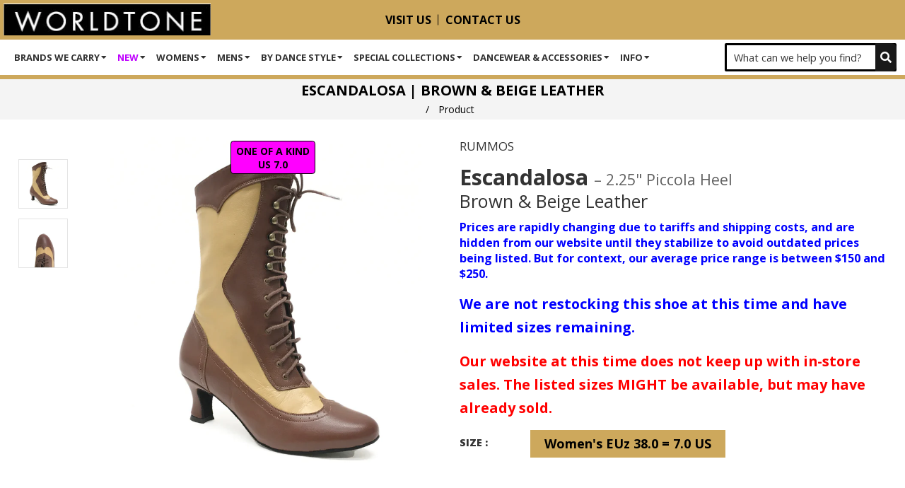

--- FILE ---
content_type: text/css
request_url: https://worldtonedance.com/cdn/shop/t/51/assets/frame.scss.css?v=147805507808511065071768866654
body_size: 46023
content:
a[href^=tel]{color:inherit;text-decoration:none}.rev_slider_wrapper,.flexslider{font-family:Josefin Sans}*,input,:before,:after{-webkit-box-sizing:border-box;-moz-box-sizing:border-box;box-sizing:border-box}html,body{padding:0;margin:0}article,aside,details,figcaption,figure,footer,header,hgroup,main,nav,section,summary{display:block}audio,canvas,progress,video{display:inline-block;vertical-align:baseline}input[type=number]::-webkit-inner-spin-button,input[type=number]::-webkit-outer-spin-button{height:auto}input[type=search]::-webkit-search-cancel-button,input[type=search]::-webkit-search-decoration{-webkit-appearance:none}input[type=search],input[type=text],input[type=button],input[type=email],button,input[type=submit]{outline:none;-moz-appearance:none}body{background-color:#fff}footer .wrapper,.footer-bottom .wrapper{padding:0 4%}@media screen and (max-width: 1199px){footer .wrapper,.footer-bottom .wrapper{padding:0 2%}}@media screen and (max-width: 967px){footer .wrapper,.footer-bottom .wrapper{padding:0 1%}}.wrapper{*zoom: 1;max-width:100%;margin:0 auto;clear:both}.wrapper:after{content:"";display:table;clear:both}@media screen and (max-width: 1199px){.wrapper{padding:0}}@media screen and (max-width: 767px){.wrapper{padding:0}}.container-bg{float:left;width:100%;padding:0 2%}@media screen and (max-width: 1199px){.container-bg{padding:0 20px}}@media screen and (max-width: 967px){.container-bg{padding:0 20px}}@media screen and (max-width: 767px){.container-bg{padding:0 15px}}hr{clear:both;border-top:solid #e4e4e4;border-width:1px 0 0;margin:30px 0;height:0}hr.hr--small{margin:15px 0}hr.hr--clear{border-top-color:transparent}.template-index .main-content .grid-uniform+hr.hr--clear{display:none}.container{max-width:1500px;margin:auto}@media screen and (max-width: 1599px){.container{width:95%}}.container-bg .container{max-width:2400px;margin:auto;width:100%}body,input,textarea,button,select{letter-spacing:0em;font-weight:400;font-size:18px;line-height:1.7;font-family:Open Sans;color:#333;-webkit-font-smoothing:antialiased;-webkit-text-size-adjust:100%}@media screen and (max-width: 967px){body,input,textarea,button,select{font-size:13px}}h1,.h1,h2,.h2,h3,.h3,h4,.h4,h5,.h5,h6,.h6{letter-spacing:0em;margin:0 0 15px;line-height:1.1;color:#333;font-family:Open Sans;font-weight:700}h1 a,.h1 a,h2 a,.h2 a,h3 a,.h3 a,h4 a,.h4 a,h5 a,.h5 a,h6 a,.h6 a{text-decoration:none;font-weight:inherit}h1,.h1{font-size:40px}@media screen and (max-width: 767px){h1,.h1{font-size:30px}}h2,.h2{font-size:30px}@media screen and (max-width: 767px){h2,.h2{font-size:21px}}h3,.h3{font-size:26px}@media screen and (max-width: 767px){h3,.h3{font-size:21px}}h4,.h4{font-size:22px}@media screen and (max-width: 767px){h4,.h4{font-size:18px}}h5,.h5{font-size:18px}@media screen and (max-width: 767px){h5,.h5{font-size:16px}}h6,.h6{font-size:18px}@media screen and (max-width: 767px){h6,.h6{font-size:16px}}p{margin:0 0 15px}p img{margin:0}em{font-style:italic}b,strong{font-weight:700}small{font-size:.9em}sup,sub{position:relative;font-size:60%;vertical-align:baseline}sup{top:-.5em}sub{bottom:-.5em}blockquote{margin:0 0 10px;padding:15px 30px}blockquote p{margin-bottom:0}blockquote p+cite{margin-top:15px}blockquote cite{display:block;font-size:.75em}blockquote cite:before{content:"\2014  "}code,pre{font-size:1em;border:0 none;padding:0 2px}pre{overflow:auto;padding:15px;margin:0 0 30px}ul,ol{margin:0;padding:0 0 0 15px}.inline-list li{float:left;margin:0 7px 0 0;list-style:none}@media screen and (max-width: 767px){.inline-list li{float:none;display:inline-block}}.inline-list li:last-child{margin-right:0}table{width:100%;margin-bottom:1em;border-collapse:collapse;border-spacing:0}.table-wrap{max-width:100%;overflow:auto;-webkit-overflow-scrolling:touch}th{font-weight:700}th,td{text-align:left;padding:6px;border:1px solid #e4e4e4}.grid,.grid--rev,.grid--full,.grid-uniform{*zoom: 1}.grid:after,.grid--rev:after,.grid--full:after,.grid-uniform:after{content:"";display:table;clear:both}.grid__item.clear{clear:both}.grid,.grid--rev,.grid--full,.grid-uniform{list-style:none;margin:0;padding:0}.grid__item{float:left;min-height:1px;vertical-align:top;width:100%;-webkit-box-sizing:border-box;-moz-box-sizing:border-box;box-sizing:border-box}.grid--rev{direction:rtl;text-align:left}.grid--rev>.grid__item{direction:ltr;text-align:left;float:right}.grid--full{margin-left:0}.grid--full>.grid__item{padding-left:0}.one-whole{width:100%}.one-half{width:50%}.one-third{width:33.333%}.two-thirds{width:66.656%}.one-quarter{width:25%}.two-quarters{width:50%}.three-quarters{width:75%}.one-fifth{width:20%}.two-fifths{width:40%}.three-fifths{width:60%}.four-fifths{width:80%}.one-sixth{width:16.666%}.two-sixths{width:33.333%}.three-sixths{width:50%}.four-sixths{width:66.666%}.five-sixths{width:83.333%}.one-eighth{width:12.5%}.two-eighths{width:25%}.three-eighths{width:37.5%}.four-eighths{width:50%}.five-eighths{width:62.5%}.six-eighths{width:75%}.seven-eighths{width:87.5%}.one-tenth{width:10%}.two-tenths{width:20%}.three-tenths{width:30%}.four-tenths{width:40%}.five-tenths{width:50%}.six-tenths{width:60%}.seven-tenths{width:70%}.eight-tenths{width:80%}.nine-tenths{width:90%}.show{display:block!important}.hide{display:none!important}.text-left{text-align:left!important}.text-right{text-align:right!important}.text-center{text-align:center!important}.left{float:left!important}.right{float:right!important}@media only screen and (max-width: 567px){.small--one-whole{width:100%}.small--one-half{width:50%}.small--one-third{width:33.333%}.small--two-thirds{width:66.656%}.small--one-quarter{width:25%}.small--two-quarters{width:50%}.small--three-quarters{width:75%}.small--one-fifth{width:20%}.small--two-fifths{width:40%}.small--three-fifths{width:60%}.small--four-fifths{width:80%}.small--one-sixth{width:16.666%}.small--two-sixths{width:33.333%}.small--three-sixths{width:50%}.small--four-sixths{width:66.666%}.small--five-sixths{width:83.333%}.small--one-eighth{width:12.5%}.small--two-eighths{width:25%}.small--three-eighths{width:37.5%}.small--four-eighths{width:50%}.small--five-eighths{width:62.5%}.small--six-eighths{width:75%}.small--seven-eighths{width:87.5%}.small--one-tenth{width:10%}.small--two-tenths{width:20%}.small--three-tenths{width:30%}.small--four-tenths{width:40%}.small--five-tenths{width:50%}.small--six-tenths{width:60%}.small--seven-tenths{width:70%}.small--eight-tenths{width:80%}.small--nine-tenths{width:90%}.small--show{display:block!important}.small--hide{display:none!important}.small--text-left{text-align:left!important}.small--text-right{text-align:right!important}.small--text-center{text-align:center!important}.small--left{float:left!important}.small--right{float:right!important}.grid-uniform .small--one-half:nth-child(odd),.grid-uniform .small--one-third:nth-child(3n+1),.grid-uniform .small--one-quarter:nth-child(4n+1),.grid-uniform .small--one-fifth:nth-child(5n+1),.grid-uniform .small--one-sixth:nth-child(6n+1),.grid-uniform .small--two-sixths:nth-child(3n+1),.grid-uniform .small--three-sixths:nth-child(odd),.grid-uniform .small--two-eighths:nth-child(4n+1),.grid-uniform .small--four-eighths:nth-child(odd),.grid-uniform .small--five-tenths:nth-child(odd),.grid-uniform .small--one-twelfth:nth-child(12n+1),.grid-uniform .small--two-twelfths:nth-child(6n+1),.grid-uniform .small--three-twelfths:nth-child(4n+1),.grid-uniform .small--four-twelfths:nth-child(3n+1),.grid-uniform .small--six-twelfths:nth-child(odd){clear:both}}@media only screen and (min-width: 568px) and (max-width: 767px){.medium--one-whole{width:100%}.medium--one-half{width:50%}.medium--one-third{width:33.333%}.medium--two-thirds{width:66.656%}.medium--one-quarter{width:25%}.medium--two-quarters{width:50%}.medium--three-quarters{width:75%}.medium--one-fifth{width:20%}.medium--two-fifths{width:40%}.medium--three-fifths{width:60%}.medium--four-fifths{width:80%}.medium--one-sixth{width:16.666%}.medium--two-sixths{width:33.333%}.medium--three-sixths{width:50%}.medium--four-sixths{width:66.666%}.medium--five-sixths{width:83.333%}.medium--one-eighth{width:12.5%}.medium--two-eighths{width:25%}.medium--three-eighths{width:37.5%}.medium--four-eighths{width:50%}.medium--five-eighths{width:62.5%}.medium--six-eighths{width:75%}.medium--seven-eighths{width:87.5%}.medium--one-tenth{width:10%}.medium--two-tenths{width:20%}.medium--three-tenths{width:30%}.medium--four-tenths{width:40%}.medium--five-tenths{width:50%}.medium--six-tenths{width:60%}.medium--seven-tenths{width:70%}.medium--eight-tenths{width:80%}.medium--nine-tenths{width:90%}.medium--show{display:block!important}.medium--hide{display:none!important}.medium--text-left{text-align:left!important}.medium--text-right{text-align:right!important}.medium--text-center{text-align:center!important}.medium--left{float:left!important}.medium--right{float:right!important}.grid-uniform .medium--one-half:nth-child(odd),.grid-uniform .medium--one-third:nth-child(3n+1),.grid-uniform .medium--one-quarter:nth-child(4n+1),.grid-uniform .medium--one-fifth:nth-child(5n+1),.grid-uniform .medium--one-sixth:nth-child(6n+1),.grid-uniform .medium--two-sixths:nth-child(3n+1),.grid-uniform .medium--three-sixths:nth-child(odd),.grid-uniform .medium--two-eighths:nth-child(4n+1),.grid-uniform .medium--four-eighths:nth-child(odd),.grid-uniform .medium--five-tenths:nth-child(odd),.grid-uniform .medium--one-twelfth:nth-child(12n+1),.grid-uniform .medium--two-twelfths:nth-child(6n+1),.grid-uniform .medium--three-twelfths:nth-child(4n+1),.grid-uniform .medium--four-twelfths:nth-child(3n+1),.grid-uniform .medium--six-twelfths:nth-child(odd){clear:both}}@media only screen and (max-width: 767px){.medium-down--one-whole{width:100%}.medium-down--one-half{width:50%}.medium-down--one-third{width:33.333%}.medium-down--two-thirds{width:66.656%}.medium-down--one-quarter{width:25%}.medium-down--two-quarters{width:50%}.medium-down--three-quarters{width:75%}.medium-down--one-fifth{width:20%}.medium-down--two-fifths{width:40%}.medium-down--three-fifths{width:60%}.medium-down--four-fifths{width:80%}.medium-down--one-sixth{width:16.666%}.medium-down--two-sixths{width:33.333%}.medium-down--three-sixths{width:50%}.medium-down--four-sixths{width:66.666%}.medium-down--five-sixths{width:83.333%}.medium-down--one-eighth{width:12.5%}.medium-down--two-eighths{width:25%}.medium-down--three-eighths{width:37.5%}.medium-down--four-eighths{width:50%}.medium-down--five-eighths{width:62.5%}.medium-down--six-eighths{width:75%}.medium-down--seven-eighths{width:87.5%}.medium-down--one-tenth{width:10%}.medium-down--two-tenths{width:20%}.medium-down--three-tenths{width:30%}.medium-down--four-tenths{width:40%}.medium-down--five-tenths{width:50%}.medium-down--six-tenths{width:60%}.medium-down--seven-tenths{width:70%}.medium-down--eight-tenths{width:80%}.medium-down--nine-tenths{width:90%}.medium-down--show{display:block!important}.medium-down--hide{display:none!important}.medium-down--text-left{text-align:left!important}.medium-down--text-right{text-align:right!important}.medium-down--text-center{text-align:center!important}.medium-down--left{float:left!important}.medium-down--right{float:right!important}.grid-uniform .medium-down--one-half:nth-child(odd),.grid-uniform .medium-down--one-third:nth-child(3n+1),.grid-uniform .medium-down--one-quarter:nth-child(4n+1),.grid-uniform .medium-down--one-fifth:nth-child(5n+1),.grid-uniform .medium-down--one-sixth:nth-child(6n+1),.grid-uniform .medium-down--two-sixths:nth-child(3n+1),.grid-uniform .medium-down--three-sixths:nth-child(odd),.grid-uniform .medium-down--two-eighths:nth-child(4n+1),.grid-uniform .medium-down--four-eighths:nth-child(odd),.grid-uniform .medium-down--five-tenths:nth-child(odd),.grid-uniform .medium-down--one-twelfth:nth-child(12n+1),.grid-uniform .medium-down--two-twelfths:nth-child(6n+1),.grid-uniform .medium-down--three-twelfths:nth-child(4n+1),.grid-uniform .medium-down--four-twelfths:nth-child(3n+1),.grid-uniform .medium-down--six-twelfths:nth-child(odd){clear:both}}@media only screen and (min-width: 768px) and (max-width: 967px){.large--one-whole{width:100%}.large--one-half{width:50%}.large--one-third{width:33.333%}.large--two-thirds{width:66.656%}.large--one-quarter{width:25%}.large--two-quarters{width:50%}.large--three-quarters{width:75%}.large--one-fifth{width:20%}.large--two-fifths{width:40%}.large--three-fifths{width:60%}.large--four-fifths{width:80%}.large--one-sixth{width:16.666%}.large--two-sixths{width:33.333%}.large--three-sixths{width:50%}.large--four-sixths{width:66.666%}.large--five-sixths{width:83.333%}.large--one-eighth{width:12.5%}.large--two-eighths{width:25%}.large--three-eighths{width:37.5%}.large--four-eighths{width:50%}.large--five-eighths{width:62.5%}.large--six-eighths{width:75%}.large--seven-eighths{width:87.5%}.large--one-tenth{width:10%}.large--two-tenths{width:20%}.large--three-tenths{width:30%}.large--four-tenths{width:40%}.large--five-tenths{width:50%}.large--six-tenths{width:60%}.large--seven-tenths{width:70%}.large--eight-tenths{width:80%}.large--nine-tenths{width:90%}.large--show{display:block!important}.large--hide{display:none!important}.large--text-left{text-align:left!important}.large--text-right{text-align:right!important}.large--text-center{text-align:center!important}.large--left{float:left!important}.large--right{float:right!important}.grid-uniform .large--one-half:nth-child(odd),.grid-uniform .large--one-third:nth-child(3n+1),.grid-uniform .large--one-quarter:nth-child(4n+1),.grid-uniform .large--one-fifth:nth-child(5n+1),.grid-uniform .large--one-sixth:nth-child(6n+1),.grid-uniform .large--two-sixths:nth-child(3n+1),.grid-uniform .large--three-sixths:nth-child(odd),.grid-uniform .large--two-eighths:nth-child(4n+1),.grid-uniform .large--four-eighths:nth-child(odd),.grid-uniform .large--five-tenths:nth-child(odd),.grid-uniform .large--one-twelfth:nth-child(12n+1),.grid-uniform .large--two-twelfths:nth-child(6n+1),.grid-uniform .large--three-twelfths:nth-child(4n+1),.grid-uniform .large--four-twelfths:nth-child(3n+1),.grid-uniform .large--six-twelfths:nth-child(odd){clear:both}}@media only screen and (min-width: 968px) and (max-width: 1199px){.post-large--one-whole{width:100%}.post-large--one-half{width:50%}.post-large--one-third{width:33.333%}.post-large--two-thirds{width:66.656%}.post-large--one-quarter{width:25%}.post-large--two-quarters{width:50%}.post-large--three-quarters{width:75%}.post-large--one-fifth{width:20%}.post-large--two-fifths{width:40%}.post-large--three-fifths{width:60%}.post-large--four-fifths{width:80%}.post-large--one-sixth{width:16.666%}.post-large--two-sixths{width:33.333%}.post-large--three-sixths{width:50%}.post-large--four-sixths{width:66.666%}.post-large--five-sixths{width:83.333%}.post-large--one-eighth{width:12.5%}.post-large--two-eighths{width:25%}.post-large--three-eighths{width:37.5%}.post-large--four-eighths{width:50%}.post-large--five-eighths{width:62.5%}.post-large--six-eighths{width:75%}.post-large--seven-eighths{width:87.5%}.post-large--one-tenth{width:10%}.post-large--two-tenths{width:20%}.post-large--three-tenths{width:30%}.post-large--four-tenths{width:40%}.post-large--five-tenths{width:50%}.post-large--six-tenths{width:60%}.post-large--seven-tenths{width:70%}.post-large--eight-tenths{width:80%}.post-large--nine-tenths{width:90%}.post-large--show{display:block!important}.post-large--hide{display:none!important}.post-large--text-left{text-align:left!important}.post-large--text-right{text-align:right!important}.post-large--text-center{text-align:center!important}.post-large--left{float:left!important}.post-large--right{float:right!important}.grid-uniform .post-large--one-half:nth-child(odd),.grid-uniform .post-large--one-third:nth-child(3n+1),.grid-uniform .post-large--one-quarter:nth-child(4n+1),.grid-uniform .post-large--one-fifth:nth-child(5n+1),.grid-uniform .post-large--one-sixth:nth-child(6n+1),.grid-uniform .post-large--two-sixths:nth-child(3n+1),.grid-uniform .post-large--three-sixths:nth-child(odd),.grid-uniform .post-large--two-eighths:nth-child(4n+1),.grid-uniform .post-large--four-eighths:nth-child(odd),.grid-uniform .post-large--five-tenths:nth-child(odd),.grid-uniform .post-large--one-twelfth:nth-child(12n+1),.grid-uniform .post-large--two-twelfths:nth-child(6n+1),.grid-uniform .post-large--three-twelfths:nth-child(4n+1),.grid-uniform .post-large--four-twelfths:nth-child(3n+1),.grid-uniform .post-large--six-twelfths:nth-child(odd){clear:both}}@media only screen and (min-width: 1200px) and (max-width: 5000px){.wide--one-whole{width:100%}.wide--one-half{width:50%}.wide--one-third{width:33.333%}.wide--two-thirds{width:66.656%}.wide--one-quarter{width:25%}.wide--two-quarters{width:50%}.wide--three-quarters{width:75%}.wide--one-fifth{width:20%}.wide--two-fifths{width:40%}.wide--three-fifths{width:60%}.wide--four-fifths{width:80%}.wide--one-sixth{width:16.666%}.wide--two-sixths{width:33.333%}.wide--three-sixths{width:50%}.wide--four-sixths{width:66.666%}.wide--five-sixths{width:83.333%}.wide--one-eighth{width:12.5%}.wide--two-eighths{width:25%}.wide--three-eighths{width:37.5%}.wide--four-eighths{width:50%}.wide--five-eighths{width:62.5%}.wide--six-eighths{width:75%}.wide--seven-eighths{width:87.5%}.wide--one-tenth{width:10%}.wide--two-tenths{width:20%}.wide--three-tenths{width:30%}.wide--four-tenths{width:40%}.wide--five-tenths{width:50%}.wide--six-tenths{width:60%}.wide--seven-tenths{width:70%}.wide--eight-tenths{width:80%}.wide--nine-tenths{width:90%}.wide--show{display:block!important}.wide--hide{display:none!important}.wide--text-left{text-align:left!important}.wide--text-right{text-align:right!important}.wide--text-center{text-align:center!important}.wide--left{float:left!important}.wide--right{float:right!important}.grid-uniform .wide--one-half:nth-child(odd),.grid-uniform .wide--one-third:nth-child(3n+1),.grid-uniform .wide--one-quarter:nth-child(4n+1),.grid-uniform .wide--one-fifth:nth-child(5n+1),.grid-uniform .wide--one-sixth:nth-child(6n+1),.grid-uniform .wide--two-sixths:nth-child(3n+1),.grid-uniform .wide--three-sixths:nth-child(odd),.grid-uniform .wide--two-eighths:nth-child(4n+1),.grid-uniform .wide--four-eighths:nth-child(odd),.grid-uniform .wide--five-tenths:nth-child(odd),.grid-uniform .wide--one-twelfth:nth-child(12n+1),.grid-uniform .wide--two-twelfths:nth-child(6n+1),.grid-uniform .wide--three-twelfths:nth-child(4n+1),.grid-uniform .wide--four-twelfths:nth-child(3n+1),.grid-uniform .wide--six-twelfths:nth-child(odd){clear:both}}.clearfix{*zoom: 1}.clearfix:after{content:"";display:table;clear:both}.display-table{display:table;table-layout:fixed;width:100%}.display-table-cell{display:table-cell;vertical-align:middle;float:none}@media screen and (min-width: 768px){.post-large--display-table{display:table;table-layout:fixed;width:100%}.post-large--display-table-cell{display:table-cell;vertical-align:middle;float:none}}a,.text-link{color:#333;text-decoration:none;background:transparent}a:hover,a:focus,.text-link:hover,.text-link:focus{color:#cda85c}button{overflow:visible}button[disabled],html input[disabled]{cursor:default}input[type=number]::-webkit-inner-spin-button,input[type=number]::-webkit-outer-spin-button{margin:0}input[type=number]::-webkit-inner-spin-button,input[type=number]::-webkit-outer-spin-button{-webkit-appearance:none;margin:0}input[type=number]{display:block;margin:10px 0;width:100%;outline:none;-moz-appearance:textfield}.btn,.btn--secondary,input.btn--secondary,.btn--tertiary,input.btn--tertiary,input[type=submit],.dt-sc-button{-webkit-transition:all .4s ease-in-out;-moz-transition:all .4s ease-in-out;-ms-transition:all .4s ease-in-out;-o-transition:all .4s ease-in-out;transition:all .4s ease-in-out}.sidebar-tag li:last-child{border:none}.sidebar-tag li{-webkit-transition:all .4s ease-in-out;-moz-transition:all .4s ease-in-out;-ms-transition:all .4s ease-in-out;-o-transition:all .4s ease-in-out;transition:all .4s ease-in-out;position:relative}.sidebar-tag input[type=checkbox]+label{border-bottom:1px dashed #e4e4e4;padding:12px 0 12px 20px;margin:0}.sidebar-tag li:last-child input[type=checkbox]+label{border-bottom:none;padding-bottom:0}.sidebar-tag.size li:last-child input[type=checkbox]+label{padding-bottom:5px}.btn,.btn--secondary,input.btn--secondary,.btn--tertiary,input.btn--tertiary,input[type=submit],.dt-sc-button,.shopify-payment-button .shopify-payment-button__button--unbranded{background:#fff;border:2px solid #cda85c;color:#333}.btn:hover,.btn--secondary:hover,.btn--tertiary:hover,input[type=submit]:hover,.dt-sc-button:hover,.shopify-payment-button .shopify-payment-button__button--unbranded:hover{background-color:#cda85c;color:#fff;border:2px solid #cda85c}.btn,.btn--secondary,input.btn--secondary,.btn--tertiary,input.btn--tertiary,input[type=submit],.dt-sc-button,.shopify-payment-button .shopify-payment-button__button--unbranded{display:inline-block;padding:7px 22px;margin:0;text-decoration:none;text-align:center;vertical-align:middle;white-space:nowrap;cursor:pointer;-webkit-user-select:none;-moz-user-select:none;-ms-user-select:none;-o-user-select:none;user-select:none;-webkit-appearance:none;-moz-appearance:none;font-size:18px;-webkit-transition:all .4s ease-in-out;-moz-transition:all .4s ease-in-out;-ms-transition:all .4s ease-in-out;-o-transition:all .4s ease-in-out;transition:all .4s ease-in-out;outline:none}@media screen and (max-width: 1599px){.btn,.btn--secondary,input.btn--secondary,.btn--tertiary,input.btn--tertiary,input[type=submit],.dt-sc-button,.shopify-payment-button .shopify-payment-button__button--unbranded{padding:7px 22px}}@media screen and (max-width: 1199px){.btn,.btn--secondary,input.btn--secondary,.btn--tertiary,input.btn--tertiary,input[type=submit],.dt-sc-button,.shopify-payment-button .shopify-payment-button__button--unbranded{padding:7px 15px;font-size:14px}}@media screen and (max-width: 767px){.btn,.btn--secondary,input.btn--secondary,.btn--tertiary,input.btn--tertiary,input[type=submit],.dt-sc-button,.shopify-payment-button .shopify-payment-button__button--unbranded{padding:7px 20px}}@media screen and (max-width: 567px){.btn,.btn--secondary,input.btn--secondary,.btn--tertiary,input.btn--tertiary,input[type=submit],.dt-sc-button,.shopify-payment-button .shopify-payment-button__button--unbranded{font-size:14px;padding:7px 18px}}.shopify-payment-button .shopify-payment-button__button--unbranded{border-radius:0;width:auto;line-height:1.7}.shopify-payment-button .shopify-payment-button__button--hidden{display:none}.shopify-payment-button{float:left;margin-left:10px}.btn:hover:not([disabled]),.btn--secondary:hover:not([disabled]),.btn--tertiary:hover:not([disabled]),input[type=submit]:hover:not([disabled]),.btn:active,.btn--secondary:active,.btn--tertiary:active,input[type=submit]:active,.btn:focus,.btn--secondary:focus,.btn--tertiary:focus,input[type=submit]:focus,.dt-sc-button:hover:not([disabled]),.dt-sc-button:active,.dt-sc-button:focus,.shopify-payment-button .shopify-payment-button__button--unbranded:hover:not([disabled]),.shopify-payment-button .shopify-payment-button__button--unbranded:active,.shopify-payment-button .shopify-payment-button__button--unbranded:focus{background-color:#cda85c;color:#fff;border-color:#cda85c}.btn--small{padding:4px 5px;font-size:em(12px)}.btn--large{padding:12px 15px;font-size:em(16px)}.btn--full{width:100%}.btn--tertiary,input.btn--tertiary{margin:0;background-color:#fff;color:#fff;border:1px solid #e4e4e4}.btn--tertiary:hover,input.btn--tertiary:hover{opacity:1;background-color:#fff}.btn--tertiary:active,.btn--tertiary:focus,input.btn--tertiary:active,input.btn--tertiary:focus{background-color:#e6e6e6}select.btn--tertiary{padding:6px 28px 6px 10px;font-size:.85em}.text-link{display:inline;border:0 none;padding:0;margin:0}img{border:0 none}svg:not(:root){overflow:hidden}img.auto,.grid__item img,.grid__item iframe{max-width:100%}.table-wrapper{max-width:100%;overflow:auto}form{margin-bottom:30px}input,textarea,button,select{font-size:1em}button,input[type=text],input[type=search],input[type=password],input[type=email],input[type=file],input[type=tel],input[type=submit],textarea{-webkit-appearance:none;-moz-appearance:none;margin:0 0 20px;outline:none}input,textarea,select,fieldset{border-radius:2px;max-width:100%}input.input-full,textarea.input-full,select.input-full,fieldset.input-full{width:100%}input,select,textarea{padding:14px 15px;line-height:1.42}fieldset{border:1px solid #e4e4e4;padding:15px}legend{border:0;padding:0}optgroup{font-weight:700}input{display:inline-block;width:auto}button,input[type=submit]{cursor:pointer}input[type=text],input[type=search],input[type=password],input[type=email],input[type=file],input[type=number],input[type=tel],textarea,select{border:1px solid #e4e4e4;max-width:100%;color:#333}input[type=text]:focus,input[type=search]:focus,input[type=password]:focus,input[type=email]:focus,input[type=file]:focus,input[type=number]:focus,input[type=tel]:focus,textarea:focus,select:focus{border:1px solid #cbcbcb}input[type=text][disabled],input[type=text].disabled,input[type=search][disabled],input[type=search].disabled,input[type=password][disabled],input[type=password].disabled,input[type=email][disabled],input[type=email].disabled,input[type=file][disabled],input[type=file].disabled,input[type=number][disabled],input[type=number].disabled,input[type=tel][disabled],input[type=tel].disabled,textarea[disabled],textarea.disabled,select[disabled],select.disabled{cursor:default;background-color:#f6f6f6;border-color:#b6b6b6}textarea{min-height:140px;overflow:auto}input[type=checkbox],input[type=radio]{display:inline;margin:0;padding:0}select{-webkit-appearance:none;-moz-appearance:none;appearance:none;background-position:right center;background-image:url(//worldtonedance.com/cdn/shop/t/51/assets/ico-select.svg?v=23114707131166917281653274232);background-repeat:no-repeat;background-position:right 10px center;background-color:#fff;padding-right:28px;text-indent:.01px;text-overflow:"";cursor:pointer;outline:none}.ie9 select,.lt-ie9 select{padding-right:10px;background-image:none}option{color:#000;background-color:#fff}select::-ms-expand{display:none}.hidden-label{clip:rect(0 0 0 0);clip:rect(0,0,0,0);overflow:hidden;position:absolute;height:1px;width:1px}label,legend{display:block;margin-bottom:2px}label.inline,legend.inline{display:inline}.form-horizontal label.label--hidden,label.label--hidden,.form-horizontal legend.label--hidden,legend.label--hidden{height:0;width:0;margin-bottom:0;overflow:hidden}.ie9 .form-horizontal label.label--hidden,.lt-ie9 .form-horizontal label.label--hidden,.ie9 label.label--hidden,.lt-ie9 label.label--hidden,.ie9 .form-horizontal legend.label--hidden,.lt-ie9 .form-horizontal legend.label--hidden,.ie9 legend.label--hidden,.lt-ie9 legend.label--hidden{height:auto;width:auto;margin-bottom:2px;overflow:visible}.form-horizontal label:not(.label--hidden),.form-horizontal legend:not(.label--hidden){font-size:.9em}input[type=checkbox]+label,input[type=radio]+label{font-weight:400}.label-hint{color:#999}form.form-horizontal,.form-horizontal{margin-bottom:0}form.form-horizontal input[type=text],form.form-horizontal input[type=search],form.form-horizontal input[type=password],form.form-horizontal input[type=email],form.form-horizontal input[type=file],form.form-horizontal input[type=number],form.form-horizontal input[type=tel],form.form-horizontal textarea,form.form-horizontal select,form.form-horizontal label,.form-horizontal input[type=text],.form-horizontal input[type=search],.form-horizontal input[type=password],.form-horizontal input[type=email],.form-horizontal input[type=file],.form-horizontal input[type=number],.form-horizontal input[type=tel],.form-horizontal textarea,.form-horizontal select,.form-horizontal label{display:inline-block;margin-bottom:0;width:auto}@media screen and (min-width: 768px){.form-horizontal~.form-horizontal{padding-left:15px}}@media screen and (max-width: 767px){.form-horizontal~.form-horizontal{margin-top:7.5px}}input[type=text].error,input[type=search].error,input[type=password].error,input[type=email].error,input[type=file].error,input[type=number].error,input[type=tel].error,textarea.error{border-color:#d02e2e;background-color:#fff6f6;color:#d02e2e}label.error{color:#d02e2e}.input-group{position:relative;display:table;border-collapse:separate}.input-group .input-group-field:first-child,.input-group .input-group-btn:first-child,.input-group .input-group-btn:first-child>.btn,.input-group .input-group-btn:first-child>.btn--secondary,.input-group .input-group-btn:first-child>.btn--tertiary,.input-group .input-group-btn:first-child>input[type=submit],.input-group input[type=hidden]:first-child+.input-group-field,.input-group input[type=hidden]:first-child+.input-group-btn>.btn,.input-group input[type=hidden]:first-child+.input-group-btn>.btn--secondary,.input-group input[type=hidden]:first-child+.input-group-btn>.btn--tertiary,.input-group input[type=hidden]:first-child+.input-group-btn>input[type=submit]{border-radius:0}.input-group .input-group-field:last-child,.input-group .input-group-btn:last-child>.btn,.input-group .input-group-btn:last-child>.btn--secondary,.input-group .input-group-btn:last-child>.btn--tertiary,.input-group .input-group-btn:last-child>input[type=submit]{border-radius:0}.input-group input::-moz-focus-inner{border:0;padding:0;margin-top:-1px;margin-bottom:-1px}.input-group-field,.input-group-btn{display:table-cell;vertical-align:middle;margin:0}.input-group .btn,.input-group .btn--secondary,.input-group .btn--tertiary,.input-group input[type=submit],.input-group .input-group-field{height:37px}.input-group .input-group-field{width:100%;margin-bottom:0}.input-group-btn{position:relative;white-space:nowrap;width:1%;padding:0}@media screen and (max-width: 767px){.search-bar{margin-left:auto;margin-right:auto;max-width:100%}}@font-face{font-family:icons;src:url(//worldtonedance.com/cdn/shop/t/51/assets/icons.eot?18136);src:url(//worldtonedance.com/cdn/shop/t/51/assets/icons.eot?18136#iefix) format("embedded-opentype"),url(//worldtonedance.com/cdn/shop/t/51/assets/icons.woff?18136) format("woff"),url(//worldtonedance.com/cdn/shop/t/51/assets/icons.ttf?18136) format("truetype"),url(//worldtonedance.com/cdn/shop/t/51/assets/icons.svg?18136#timber-icons) format("svg");font-weight:400;font-style:normal}.icon-fallback-text .icon{display:none}.supports-fontface .icon-fallback-text .icon{display:inline-block}.supports-fontface .icon-fallback-text .fallback-text{clip:rect(0 0 0 0);overflow:hidden;position:absolute;height:1px;width:1px}.icon:before{display:none}.supports-fontface .icon:before{display:inline;font-family:icons;text-decoration:none;speak:none;font-style:normal;font-weight:400;font-variant:normal;text-transform:none;line-height:1;-webkit-font-smoothing:antialiased;-moz-osx-font-smoothing:grayscale}.breadcrumb a{color:#333}.breadcrumb a:hover,.breadcrumb a:focus,.breadcrumb a:active{color:#fff}.breadcrumb{background:#f4f4f4;padding:20px 10px;float:left;width:100%;height:auto}.parallax{float:left;width:100%;text-align:center;height:auto;background-attachment:fixed;padding:80px 0}.breadcrumb__sep{font-size:1.4em}.breadcrumb h1,.breadcrumb .h1{display:inline-block;text-align:center;float:left;width:100%;margin-bottom:5px;font-size:20px;text-transform:uppercase;font-weight:700}@media screen and (max-width: 767px){.breadcrumb h1,.breadcrumb .h1{font-size:26px}}@media screen and (max-width: 567px){.breadcrumb h1,.breadcrumb .h1{font-size:22px;width:100%;margin-top:10px}}.tags{float:left;width:100%}.tags a{display:inline-block;padding:12px 7px 12px 0;margin-right:12px;border-bottom:1px dashed #e4e4e4}.tags li:last-child a{border-bottom:none;padding-bottom:0}.tag--active a{color:#fff}@media screen and (min-width: 768px) and (max-width: 1199px){.boost-pfs-filter-products li:not(.product-list){width:50%}}@media screen and (min-width: 1199px) and (max-width: 1599px){.boost-pfs-filter-products li:not(.product-list){width:33%}}a.clickable{font-weight:500;text-decoration:underline}.footer-model-25 .footer_newsletter{display:inline-block;width:50%;text-align:center;margin:auto;padding:0 30px;vertical-align:middle}@media screen and (max-width: 767px){.footer-model-25 .footer_newsletter{width:100%;text-align:center;margin-bottom:20px}}@media screen and (max-width: 567px){.footer-model-25 .footer_newsletter{padding:0}}.footer-model-25 .footer_newsletter h4,.footer-model-25 .footer_newsletter .h4{display:inline-block;margin-right:15px;margin-bottom:0;vertical-align:middle}.footer-model-25 .input-group .btn,.footer-model-25 .input-group .btn--secondary,.footer-model-25 .input-group .btn--tertiary,.footer-model-25 .input-group input[type=submit]{padding:8px 17px;margin:5px;width:auto;border:2px solid;color:#333;border-radius:100px;line-height:1.7}.footer-model-25 .input-group input{background:transparent;max-width:100%}.footer-model-25 .input-group{float:left;width:100%;border-radius:30px}.footer-model-25 .site-footer .grid-uniform .grid__item form{border:none;float:none;display:inline-block;padding:0;vertical-align:middle}.footer-model-25 .site-footer .grid-uniform .grid__item{border:none}@media screen and (max-width: 1199px){.footer-model-25 .site-footer .grid-uniform .grid__item{margin-bottom:20px}}@media screen and (max-width: 767px){.footer-model-25 .site-footer .grid-uniform .grid__item{padding-bottom:30px}}.footer-model-25 .site-footer .social-icons li a span{border:none;width:auto;height:auto;line-height:normal;margin-right:15px;margin-top:0}@media screen and (max-width: 1599px){.footer-model-25 .site-footer .social-icons li a span{margin-right:3px}}@media screen and (max-width: 1199px){.footer-model-25 .site-footer .social-icons li a span{margin-right:5px}}.footer-model-25 .footer_social_links{display:inline-block}.footer-model-25 .site-footer .social-icons{display:inline-block;width:100%;vertical-align:middle;text-align:left}@media screen and (max-width: 767px){.footer-model-25 .site-footer .social-icons{width:100%;text-align:center}}.footer-model-25 .site-footer{padding:50px 50px 20px}@media screen and (max-width: 1599px){.footer-model-25 .site-footer{padding:60px 20px 20px}}.footer-model-25 .footer-bottom{float:left;width:100%;margin:0}.footer-model-25 .footer-bottom__menu{float:left}@media screen and (max-width: 967px){.footer-model-25 .footer-bottom__menu{width:100%;margin-bottom:20px}}@media screen and (max-width: 767px){.footer-model-25 .footer-bottom__menu{margin-bottom:20px}}.footer-model-25 .site-footer .address p{width:100%}.footer-model-25 .site-footer .footer-bottom .footer-bottom__menu.grid__item{display:inline-block;width:100%;text-align:center;padding:15px;border-radius:0}.footer-model-25 .footer-bottom .footer-bottom__menu ul{list-style:none;padding:0}.footer-model-25 .copyright{float:left}@media screen and (max-width: 1199px){.footer-model-25 .copyright{width:100%;text-align:center}}.footer-model-25 .footer-bottom .footer-bottom__menu ul li{display:inline-block}.footer-model-25 .copyright_left{float:right;margin:0;padding:0}@media screen and (max-width: 967px){.footer-model-25 .copyright_left{width:100%;margin-bottom:10px}}.footer-model-25 .footer-bottom .footer-bottom__menu ul li:last-child a{border-right:none!important}.footer-model-25 .footer-bottom .footer-bottom__menu ul li a{padding:0 10px;display:inline-block;line-height:normal}@media screen and (max-width: 1199px){.footer-model-25 .footer-bottom .footer-bottom__menu ul li a{padding:0 7px}}.footer-model-25 .site-footer input{height:45px;line-height:45px;border:1px solid #e4e4e4;margin-bottom:10px}.footer-model-25 .footer-logo{z-index:0;position:relative;display:inline-block;width:100%;margin-bottom:20px;vertical-align:middle;text-align:center}@media screen and (max-width: 767px){.footer-model-25 .footer-logo{width:100%}}.footer-model-25 .site-footer .grid__item{padding-right:30px;margin-bottom:40px}@media screen and (max-width: 967px){.footer-model-25 .site-footer .grid__item{padding-right:30px}}@media screen and (max-width: 767px){.footer-model-25 .site-footer .grid__item{padding-right:30px}}.footer-model-25 .footer-icons .payment-icons li a img{width:auto;height:auto}.footer-model-25 .payment_section{float:right}@media screen and (max-width: 1199px){.footer-model-25 .payment_section{width:100%;float:none;text-align:center}}.footer-model-25 h5,.footer-model-25 .h5{margin-bottom:20px}@media screen and (max-width: 1199px){.footer-model-25 .footer-icons .payment-icons{text-align:center;width:100%}}@media screen and (max-width: 1199px){.footer-model-25 .inline-list li{float:none;display:inline-block}}.footer-model-25 .site-footer .grid-uniform{margin-left:-40px}@media screen and (max-width: 967px){.footer-model-25 .site-footer .grid-uniform{margin-left:-20px}}@media screen and (max-width: 767px){.footer-model-25 .site-footer .grid-uniform{margin-left:-20px}}.footer-model-25 .lush-instagram .item{padding:0;float:left;position:relative;border-radius:0}.footer-model-25 .copyright-section{padding:20px 4%}.footer-model-25 .footer_social_icons li a{float:left}.footer-model-25 .footer_social_icons li a i{float:left;display:inline-block;width:40px;height:40px;line-height:40px}.footer-model-25 .copyright-section.text-center .copyright{float:none;padding:0}.footer-model-25 .footer-icons.text-center{float:none}.footer-model-25 .footer-icons.text-center ul{width:100%}.footer-model-25 .footer-icons.text-center ul li{display:inline-block;float:none}.footer-model-25 .footer_social_links{float:right;width:100%}.footer-model-25 .footer_social_links .inline-list li{float:none;display:inline-block;margin-right:-1px;font-size:12px}.footer-model-25 .footer_social_links ul{padding:0;font-size:0;text-align:right}@media screen and (max-width: 767px){.footer-model-25 .footer_social_links ul{margin-bottom:15px;text-align:center}}.footer-model-25 .footer_social_links .inline-list li:last-child{margin-right:0}.footer-model-25 .copyright-section .footer-icons{float:left;margin-top:5px}@media screen and (max-width: 767px){.footer-model-25 .copyright-section .footer-icons{float:none}}.footer-model-25 .copyright{padding:25px 0;text-align:center;width:100%}.footer-model-25 .social-icons li a{display:inline-block;width:35px;height:40px;line-height:40px;text-align:center;margin:0}.footer-model-25 .footer-logo:before{position:absolute;content:"";height:1px;width:100%;left:0;top:32%;z-index:-1}.footer-model-25 .site-footer .address p{position:relative;line-height:35px;margin-bottom:10px}.footer-model-25 .site-footer i{height:50px;width:50px;line-height:50px;text-align:center;float:left;margin-right:10px;margin-top:0}.footer-model-25 .site-footer h4,.footer-model-25 .site-footer .h4{margin-bottom:25px;padding-bottom:20px}.footer-model-25 .site-footer h4:after,.footer-model-25 .site-footer .h4:after{position:absolute;content:"";height:3px;width:40px;left:0;bottom:0}@media screen and (max-width: 767px){.footer-model-25 .container .address .contact-section{padding-bottom:10px}}.site-footer a:hover{color:#cda85c}.site-footer{float:left;width:100%}@media screen and (max-width: 1199px){.site-footer{padding-left:15px;padding-right:15px}}@media screen and (max-width: 767px){.site-footer{padding:0}}.site-footer form{margin-bottom:0}.site-footer input{max-width:250px;margin:0}.site-footer .text-center input{margin-left:auto;margin-right:auto;border:none}.site-footer p{margin-bottom:10px}.site-footer ul{margin-bottom:0}@media screen and (min-width: 768px){.site-footer{padding:0 20px}}@media screen and (min-width: 768px) and (max-width: 967px){.site-footer{padding:0}}@media screen and (max-width: 767px){.site-footer .grid__item{margin-bottom:30px}.site-footer .grid__item:last-child{margin-bottom:0}}input::-webkit-input-placeholder{color:#333}input:-moz-placeholder{color:#333}input::-moz-placeholder{color:#333}input:-ms-input-placeholder{color:#333}input{color:#333}textarea::-webkit-input-placeholder{color:#333}textarea:-moz-placeholder{color:#333}textarea::-moz-placeholder{color:#333}textarea:-ms-input-placeholder{color:#333}textarea{color:#333}.note,.errors{display:inline-block;width:100%;border-radius:2px;padding:15px;margin-bottom:15px;border:1px solid transparent;font-size:.9em;text-align:left}.note ul,.note ol,.errors ul,.errors ol{margin-top:0;margin-bottom:0}.note li:last-child,.errors li:last-child{margin-bottom:0}.note p,.errors p{margin-bottom:0}.note{border-color:#e4e4e4}.errors ul{list-style:disc outside;margin-left:20px}.form-success{color:#56ad6a;background-color:#ecfef0;border-color:#56ad6a}.form-success a{color:#56ad6a;text-decoration:underline}.form-success a:hover{text-decoration:none}.form-error,.errors{color:#d02e2e;background-color:#fff6f6;border-color:#d02e2e}.form-error a,.errors a{color:#d02e2e;text-decoration:underline}.form-error a:hover,.errors a:hover{text-decoration:none}.pagination{margin-bottom:1em}.pagination-custom{display:inline-block;width:100%;padding-left:0;margin-top:30px;border-radius:2px}@media screen and (max-width: 567px){.pagination-custom{margin-top:40px}}.pagination-custom>li{display:inline-block}.pagination-custom>li>a,.pagination-custom>li>span{position:relative;float:left;padding:8px 13px;margin-left:-1px;line-height:1.42;text-decoration:none;border:2px solid #cda85c;background:#fff;color:#333;margin-right:2px;border-radius:2px;-webkit-border-radius:2px;-moz-border-radius:2px}.pagination-custom>li>a:hover,.pagination-custom>li>span:hover{background:#cda85c;color:#fff;border:2px solid #cda85c}.pagination-custom>li:first-child>a,.pagination-custom>li:first-child>span{margin-left:0}.pagination-custom>.active>a,.pagination-custom>.active>span,.pagination-custom>.active>a:hover,.pagination-custom>.active>span:hover,.pagination-custom>.active>a:focus,.pagination-custom>.active>span:focus{z-index:2;cursor:default;color:#fff;background:#cda85c;border:2px solid #cda85c}.pagination-custom>.disabled>span,.pagination-custom>.disabled>a,.pagination-custom>.disabled>a:hover,.pagination-custom>.disabled>a:focus{cursor:not-allowed}.pagination-custom-lg>li>a,.pagination-custom-lg>li>span{padding:10px 16px;font-size:em(18px)}.pagination-custom>li a.enable-arrow{background:#fff;color:#333;border:2px solid #cda85c}.pagination-custom>li a.enable-arrow:hover{color:#fff;background:#cda85c;border:2px solid #cda85c}.pagination-custom-sm>li>a,.pagination-custom-sm>li>span{padding:8px 13px;font-size:em(12px)}.rte h1,.rte .h1,.rte h2,.rte .h2,.rte h3,.rte .h3,.rte h4,.rte .h4,.rte h5,.rte .h5,.rte h6,.rte .h6{margin-top:1em}.rte h1:first-child,.rte .h1:first-child,.rte h2:first-child,.rte .h2:first-child,.rte h3:first-child,.rte .h3:first-child,.rte h4:first-child,.rte .h4:first-child,.rte h5:first-child,.rte .h5:first-child,.rte h6:first-child,.rte .h6:first-child{margin-top:0}.rte>div{margin-bottom:0;line-height:1.4}.rte ul,.rte ol{margin-left:35px}.rte ul ul{list-style:circle outside}.rte li{margin-bottom:.4em}.rte img{max-width:100%;height:auto}.rte table{table-layout:fixed}.rte--header{margin-bottom:30px}.section-header{margin-bottom:15px}.section-header--small{margin-bottom:0}.section-header--medium{margin-bottom:7.5px}.section-header--large{margin-bottom:30px}.section-header--breadcrumb{margin-bottom:15px}.section-header__title,.related-products-container .section-header__title{color:#333}span.large-font-text{font-size:200px;font-weight:700;float:left;width:100%;margin:0 0 30px;line-height:normal;color:#333}@media screen and (max-width: 967px){span.large-font-text{font-size:140px}}@media screen and (max-width: 767px){span.large-font-text{font-size:90px}}@media screen and (max-width: 767px){span.large-font-text{font-size:70px}}@media screen and (max-width: 1199px){.site-footer h4:after,.site-footer .h4:after{position:absolute;left:0;right:0;bottom:-15px;margin:0}}@media screen and (max-width: 767px){.site-footer h4:after,.site-footer .h4:after{position:initial;margin:0 5px -3px}}.section-header__title--left,.section-header__link--right{padding-bottom:12px;margin-bottom:0}.section-header__link--right{margin-top:15px}@media screen and (min-width: 768px){.section-header{display:table;width:100%}.section-header__title--left{display:table-cell;vertical-align:middle}.section-header__title--left h1,.section-header__title--left .h1,.section-header__title--left h2,.section-header__title--left .h2,.section-header__title--left h3,.section-header__title--left .h3,.section-header__title--left h4,.section-header__title--left .h4{margin-bottom:0}.section-header__link--right{display:table-cell;vertical-align:middle;text-align:right;width:550px;margin-top:0}}@media screen and (min-width: 768px) and (max-width: 767px){.section-header__link--right{margin-bottom:30px}}.section-header__link--right .form-horizontal{display:inline-block}.section-header__link--right .form-horizontal,.section-header__link--right .collection-view{vertical-align:middle}.section-header__link--right select,.section-header__link--right option{color:#333}@media screen and (min-width: 568px){.section-header__link--right label+select,.section-header__link--right .collection-view{margin-left:15px}.section-header__link--right label:not(.label--hidden)+select{margin-left:5px}}@media screen and (min-width: 768px){.section-header__link--right select{max-width:200px}}@media screen and (max-width: 767px){.template-collection .section-header__link--right{display:block;width:100%;margin-top:0}.template-collection .section-header__link--right .form-horizontal{width:100%}.template-collection .section-header__link--right .form-horizontal select{width:100%;margin-left:0}}.view-more{clear:both;display:block;font-size:.85em;text-align:center;margin-top:15px}@media screen and (min-width: 768px){.view-more{display:none}}.site-header__menubar{float:left;width:100%;height:40px}@media screen and (max-width: 1199px){.site-header__menubar{padding:0 10px}}@media screen and (max-width: 967px){.site-header__menubar{padding:0 5px}}@media screen and (max-width: 767px){.site-header__menubar{height:auto;padding:0 7px;height:40px}}.menubar-section{padding:0}.site-header__logo{text-align:center;margin:7px auto 7px 0;max-width:100%;font-size:30px}@media screen and (max-width: 967px){.site-header__logo{font-size:22px}}@media screen and (max-width: 767px){.site-header__logo{margin-bottom:20px}}.site-header__logo a{margin:0 auto}.site-header__logo a,.site-header__logo a:hover,.site-header__logo a:focus{text-decoration:none}.site-header__logo img{margin:0 auto}img{max-width:100%}.site-header--text-links{margin-bottom:0}.header-message{text-align:center;margin:15px 0 0;line-height:1}@media screen and (max-width: 1199px){.header-message{margin-left:20px}}@media screen and (max-width: 767px){.header-message{margin-bottom:30px;margin-left:0}}@media screen and (min-width: 768px){.header-message{margin-bottom:15px}}.comment{margin-bottom:30px}.comment+.comment{border-top:1px solid #e4e4e4;padding-top:30px}.meta-sep{position:relative;top:-1px;padding:0 5px;font-size:.7em}aside h4~h4,aside .h4~h4,aside h4~.h4,aside .h4~.h4{margin-top:45px}aside time em{font-size:.8em}@media screen and (max-width: 767px){article{margin-bottom:30px}}.article__image{display:block;margin-bottom:0}.cart__row{position:relative;padding:20px 0;float:left;width:100%}.cart__row+.cart__row{border-bottom:1px solid #e4e4e4;border-left:1px solid #e4e4e4;border-right:1px solid #e4e4e4}.cart__row:last-child{margin-bottom:0;border-bottom:none;border-left:none;border-right:none}.cart__row:last-child{padding-bottom:0;border-top:0 none}.cart__row .js-qty{margin:0}@media screen and (min-width: 768px){.cart__row--table-large{display:table;table-layout:fixed;width:100%}.cart__row--table-large .grid__item{display:table-cell;vertical-align:middle;float:none;text-align:center}}.cart__image{display:block;margin-right:15px}@media screen and (max-width: 767px){.cart__image{margin-right:0}}.cart__image img{display:block}@media screen and (max-width: 767px){.cart__image img{margin:auto}}.cart__subtotal,.cart-additional-savings__price{margin:0 0 0 10px;display:inline}.cart__mini-labels{display:block;font-size:em(12px)}@media screen and (min-width: 768px){.cart__mini-labels{display:none}}input.cart__quantity-selector{width:100px;margin:0 auto}.cart__remove{display:block}.cart__note-add.is-hidden,.cart__note{display:none}.cart__note.is-active,.cart-item__discount,.cart-additional-savings__savings,.cart-subtotal__savings{display:block}.cart .btn,.cart .btn--secondary,.cart .btn--tertiary,.cart input[type=submit]{margin-bottom:4px}@media screen and (max-width: 567px){.cart .btn,.cart .btn--secondary,.cart .btn--tertiary,.cart input[type=submit]{padding:10px}}.cart__additional_checkout{margin:15px 0 0}.cart__additional_checkout input{padding:0}.cart__additional_checkout .google-wallet-button-holder{display:inline-block;vertical-align:10px}.product-single__photos{margin-bottom:30px}.product-single__photos a,.product-single__photos img,.product-single__thumbnails a,.product-single__thumbnails img{display:block;margin:0 auto;max-width:100%}.image-zoom{cursor:move}.product-single__prices{margin-bottom:15px;float:left;width:100%}.product-single__price{color:#cda85c;font-size:25.2px}.product-single__sale-price{opacity:.7;margin-left:6px;font-size:22.86px}.change-view.grid-view{background-color:#ebebeb;margin-right:12px;color:#c2c2c2}@media screen and (max-width: 967px){.change-view.grid-view{margin-right:5px}}.change-view{display:block;background:none;border:0 none;float:left;padding:7px 8px;width:40px;height:40px;border-radius:5px;color:#e4e4e4;line-height:1}@media screen and (max-width: 967px){.change-view{width:37px;height:37px}}@media screen and (max-width: 567px){.change-view{float:none;display:inline-block;text-align:center;margin-left:-3px}}.change-view:hover,.change-view:focus{color:#fff}a{-webkit-transition:all .4s ease-in-out;-moz-transition:all .4s ease-in-out;-ms-transition:all .4s ease-in-out;-o-transition:all .4s ease-in-out;transition:all .4s ease-in-out}.slide-link{display:block;position:relative}.slide-link img{display:block}.slide_content{position:absolute;left:0;right:0;top:50%;-webkit-transform:translateY(-50%);-moz-transform:translateY(-50%);-ms-transform:translateY(-50%);-o-transform:translateY(-50%);transform:translateY(-50%);text-align:center;margin:auto}.badge{float:left;position:absolute;color:#fff;margin:0;text-transform:uppercase;text-align:center;font-size:em(12px);line-height:1.1;z-index:1}.badge--sold-out{top:50%;-webkit-transform:translateY(-50%);-moz-transform:translateY(-50%);-ms-transform:translateY(-50%);-o-transform:translateY(-50%);transform:translateY(-50%);left:0%;right:0;margin-top:0;margin-left:0;z-index:2}.badge--sold-out .badge__text{-webkit-transition:all .4s ease-in-out;-moz-transition:all .4s ease-in-out;-ms-transition:all .4s ease-in-out;-o-transition:all .4s ease-in-out;transition:all .4s ease-in-out;padding:0;width:100px;height:100px;border-radius:100%;line-height:100px;background-color:#db0022;color:#fff}@media screen and (max-width: 1199px){.badge--sold-out .badge__text{width:100px;height:100px;border-radius:100%;line-height:100px}}.badge__text{display:inline-block;font-size:13px;padding:4px 6px;line-height:normal;font-weight:700}@media screen and (max-width: 1199px){.badge__text{font-size:12px}}@media screen and (max-width: 967px){.badge__text{font-size:12px}}.badge__text--small{font-size:8px;padding-top:0}a.btn,a.btn--secondary,a.btn--tertiary{-webkit-transition-timing-function:linear}.dt-sc-hr-invisible-large{width:100%;float:left;clear:both;margin:15px 0;padding:0;display:block}@media screen and (max-width: 1599px){.dt-sc-hr-invisible-large{margin:10px 0}}.dt-sc-hr-invisible-small{width:100%;float:left;clear:both;margin:20px 0;padding:0;display:block}.dt-sc-hr-invisible-medium{width:100%;float:left;clear:both;margin:25px 0;padding:0;display:block}.dt-sc-hr-invisible-very-small{width:100%;float:left;clear:both;margin:10px 0;padding:0;display:block}.main-content{float:left;width:100%}.top-bar-type-4 .top-text-container{float:left;width:100%;padding:7px 15px}@media screen and (max-width: 1199px){.top-bar-type-4 .top-text-container{padding:7px 5px 7px 20px}}@media screen and (max-width: 967px){.top-bar-type-4 .top-text-container{padding:7px 0 7px 20px}}@media screen and (max-width: 767px){.top-bar-type-4 .top-text-container{padding:20px 5px;display:none}}.top-bar-type-4 .top-text-container ul{list-style:none;padding:0}.top-bar-type-4 .top-text-container ul li{font-size:13px;float:left;letter-spacing:0;margin-right:15px;padding-right:15px;border-right:1px solid #e4e4e4}@media screen and (max-width: 1199px){.top-bar-type-4 .top-text-container ul li{margin-right:5px;padding-right:5px;font-size:12px}}@media screen and (max-width: 967px){.top-bar-type-4 .top-text-container ul li{margin-right:5px;padding-right:5px;font-size:11px}}@media screen and (max-width: 767px){.top-bar-type-4 .top-text-container ul li{float:none;margin-bottom:10px;padding-right:0;margin-right:0}}.top-bar-type-4 .top-text-container ul li:last-child{border-right:none;margin-right:0;padding-right:0}.top-bar-type-4 .top_bar_left{float:left}@media screen and (max-width: 767px){.top-bar-type-4 .top_bar_left{float:none}}.top-bar-type-4 .top_bar_right{float:right}@media screen and (max-width: 767px){.top-bar-type-4 .top_bar_right{float:none;display:inline-block;width:100%;text-align:center;margin-top:10px}}@media screen and (max-width: 1199px){.top-bar-type-4 .header-top .close{top:6px;left:10px}}@media screen and (max-width: 967px){.top-bar-type-4 .header-top .close{top:5px;left:10px}}.header-top .close{border:none;cursor:pointer;float:left;position:absolute;top:7px;left:15px;background-position:center}.promo_section{display:table;width:100%}@media screen and (max-width: 767px){.promo_section{float:none;display:inline-block;width:100%;text-align:center}}.notify_discount p,.notify_discount h4,.notify_discount .h4,.notification_promo_code p,.notification_promo_code h6,.notification_promo_code .h6{margin:0}.promo_section .notification_text h2,.promo_section .notification_text .h2,.notify_discount{display:inline-block;margin:0}.notification_promobtn{display:table-cell;vertical-align:middle}.notification_promobtn .btn,.notification_promobtn .btn--secondary,.notification_promobtn .btn--tertiary,.notification_promobtn input[type=submit]{padding:6px 24px}.promo_section .notification_text,.notification_promo_code{display:inline-block}@media screen and (max-width: 767px){.promo_section .notification_text,.notification_promo_code{margin-bottom:10px}}@media screen and (max-width: 767px){.notification_promo_code{text-align:center;width:100%}}.notify_discount{text-align:left}.notify_discount,.notification_promo_code{padding-right:40px}@media screen and (max-width: 767px){.notify_discount,.notification_promo_code{padding-right:0}}.promo_section .notification_text h2,.promo_section .notification_text .h2{padding-right:10px;font-size:32px}.notification_promobtn{text-align:right}@media screen and (max-width: 767px){.notification_promobtn{text-align:center;width:100%;display:inline-block}}.top_bar li button{background:none;border:none;margin:0;line-height:normal;padding:0}.top_bar li form{padding:0}.top_bar{float:left;width:100%;padding:12px 15px;letter-spacing:0}@media screen and (max-width: 767px){.top_bar{padding:10px 7px}}.top_bar ul{list-style:none;padding:0}.top_bar ul li{font-size:12px;float:left;margin-right:10px}@media screen and (max-width: 967px){.top_bar ul li{margin-right:5px}}@media screen and (max-width: 767px){.top_bar ul li{float:none;display:inline-block;padding-right:0}}.top_bar_left{float:left}@media screen and (max-width: 767px){.top_bar_left{float:none;display:inline-block;width:100%;text-align:center}}.top_bar_right{float:right}@media screen and (max-width: 767px){.top_bar_right{width:100%;text-align:center}}.top_bar_menu{float:right}@media screen and (max-width: 767px){.top_bar_menu{float:left;width:100%}}.top_bar_menu ul,.customer_account{float:left}.top_bar_menu ul li,.customer_account ul li{margin-right:10px;padding-right:0}@media screen and (max-width: 767px){.top_bar_menu ul li,.customer_account ul li{margin-bottom:10px;margin-right:10px}}.top_bar_menu ul li:last-child a,.customer_account ul li:last-child a,.top_bar ul li:last-child span{padding-right:0;border-right:none}@media screen and (max-width: 767px){.top_bar_menu ul li:last-child a,.customer_account ul li:last-child a,.top_bar ul li:last-child span{padding-right:0}}.top_bar_menu ul li:last-child,.customer_account ul li:last-child,.top_bar ul li:last-child{margin-right:0;padding-right:0}.site-header{z-index:999;padding:0;float:left;width:100%;position:relative}@media screen and (max-width: 767px){.site-header{padding:0}}.header-type-4 .container{max-width:2400px;width:100%}.header-type-4 .grid__item{min-height:0px}@media screen and (max-width: 567px){.header-type-4 .top_bar li,.header-type-4 .top_bar span{float:none}}@media screen and (min-width: 968px){.header-type-4 .site-header .site-header__logo{display:none}}.header-type-4 .site-header .site-header__logo img{right:0}@media screen and (max-width: 767px){.header-type-4 .site-header .site-header__logo img{right:auto}}@media screen and (min-width: 968px){.header-type-4 .site-header .site-header__logo img{display:none}}.header-type-4 .menu-tool{width:100%;text-align:center}@media screen and (min-width: 967px) and (max-width: 1599px){.header-type-4 #header-landing{z-index:1003;position:relative}}.header-type-4 .site-nav{float:none}.header-type-4 .menu-tool ul.site-nav{padding-left:290px}@media screen and (max-width: 1599px){.header-type-4 .menu-tool ul.site-nav{padding-left:10px}}.header-type-4 .menu-tool .site-nav>li>a{padding:14px 10px}.header-type-4 .menu-tool .site-nav>li.mega-menu ul.dropdown>li>a{width:100%;padding-left:5px}.header-type-4 .menu-tool .site-nav>li.mega-menu ul.dropdown>li>a:hover{font-weight:600;background-color:#000;color:#ec8}.header-type-4 .menubar-section{float:none;text-align:center;width:100%}.header-type-4 .menu-tool ul li{float:none;display:inline-block;font-family:Open Sans;font-weight:500}@media screen and (max-width: 967px){.header-type-4 #shopify-section-top-bar-type-4{position:relative;z-index:20}}.header-type-4 .top_bar{padding:5px 15px;height:50px}@media screen and (max-width: 967px){.header-type-4 .top_bar{padding:5px 0}}@media screen and (max-width: 1199px){.header-type-4 .top_bar .customer_account a{font-size:0}}@media screen and (max-width: 967px){.header-type-4 .top_bar .double-logo{display:none}}@media screen and (max-width: 967px){.header-type-4 .top_bar .top-bar-contact-menu{position:absolute;top:70px;right:10px;margin:0}}@media screen and (max-width: 767px){.header-type-4 .top_bar_menu ul li{margin-bottom:0}}.header-type-4 .top_bar_menu{float:left;width:100%;display:flex;justify-content:space-between}@media screen and (max-width: 767px){.header-type-4 .top_bar_menu{margin-top:0}}@media screen and (max-width: 567px){.header-type-4 .top_bar_menu{text-align:center}}.header-type-4 .top_bar_menu ul{display:flex;align-items:center;margin:12px 0}@media screen and (max-width: 567px){.header-type-4 .top_bar_menu ul{text-align:center}}.header-type-4 .customer_account{float:right}@media screen and (max-width: 567px){.header-type-4 .customer_account{width:100%;text-align:center;margin-top:10px}}.header-type-4 .customer_account .add-to-wishlist .btn,.header-type-4 .customer_account .add-to-wishlist .btn--secondary,.header-type-4 .customer_account .add-to-wishlist .btn--tertiary,.header-type-4 .customer_account .add-to-wishlist input[type=submit]{padding:0;background:none}.header-type-4 .customer_account .tooltip-label{display:none}.header-type-4 .slidersearch.header_slide_element{left:0}@media screen and (max-width: 767px){.header-type-4 .menu_bar_right li{float:left;width:auto}}.header-type-4 .menu_bar_right li.header-mobile{padding:6px 5px 5px}.header-type-4 .menu_bar_right{float:right;width:auto}.header-type-4 .top_bar_menu .customer_account li{border-right:none}.header-type-4 .top_bar_menu ul li:last-child,.header-type-4 .customer_account ul li:last-child,.top-bar-type-4 .top-text-container ul li:last-child{margin:0}.header-type-4 .menu-tool{float:left;width:100%}.header-type-4 .tbl-list>li.currency{position:static}@media screen and (max-width: 767px){.header-type-4 .tbl-list>li.currency{float:none;display:inline-block}}@media screen and (max-width: 767px){.header-type-4 .header-search{float:none;display:inline-block;width:100%;text-align:center;margin-top:0}}.header-type-4 .mini-cart-details #cartCount i{margin-top:0;margin-right:15px}.header-type-4 .mini-cart-details #cartCount{float:left}.header-type-4 #minicart_total{float:none;font-size:12px;margin-top:0}.header-type-4 .cart_text p{font-size:13px}.header-type-4 .header-bar__module.cart .baskettop .mini-cart-details a #cartCount,.header-type-4 .header-search span,.header-type-4 .tbl-list>li.currency>.dropdown-toggle{-webkit-transition:all .4s ease-in-out;-moz-transition:all .4s ease-in-out;-ms-transition:all .4s ease-in-out;-o-transition:all .4s ease-in-out;transition:all .4s ease-in-out}.header-type-4 .header-bar__module.cart .baskettop a.icon-cart-arrow,.header-type-4 .header-search span,.header-type-4 .tbl-list>li.currency>.dropdown-toggle{padding:0 5px;float:left}@media screen and (max-width: 967px){.header-type-4 .header-bar__module.cart .baskettop a.icon-cart-arrow,.header-type-4 .header-search span,.header-type-4 .tbl-list>li.currency>.dropdown-toggle{padding:0}}@media screen and (max-width: 767px){.header-type-4 .header-bar__module.cart .baskettop a.icon-cart-arrow,.header-type-4 .header-search span,.header-type-4 .tbl-list>li.currency>.dropdown-toggle{line-height:50px;float:none}}.header-type-4 .header_currency,.header-type-4 .header_cart{padding:0}.header-type-4 .header_cart{padding:0 0 0 5px}@media screen and (max-width: 967px){.header-type-4 .header_cart{padding:0}}@media screen and (max-width: 767px){.header-type-4 .header_cart{display:inline-block;width:100%;text-align:center;padding:0 0 0 5px}}.header-type-4 .header-bar__module.cart .baskettop a.icon-cart-arrow{font-size:18px;padding:0 0 0 10px}@media screen and (max-width: 767px){.header-type-4 .header-bar__module.cart .baskettop a.icon-cart-arrow{float:none;display:inline-block;line-height:normal;padding:0}}.header-type-4 .header-bar__module.cart .baskettop a.icon-cart-arrow img{float:left}@media screen and (max-width: 767px){.header-type-4 .header-bar__module.cart .baskettop a.icon-cart-arrow img{float:none;max-width:78%;position:relative;top:7px}}.header-type-4 a.icon-cart-arrow i{float:left;line-height:1.7}.header-type-4 .header-bar__module a .detail{float:right}.header-type-4 .cartCountspan{display:none}.header-type-4 #cartCount{float:left;font-size:12px;margin-left:-7px;margin-top:-7px}.header-type-4 .header-bar__module.cart #cartCount{width:20px;height:20px;border-radius:50%;line-height:20px;text-align:center;-webkit-transition:all .4s ease-in-out;-moz-transition:all .4s ease-in-out;-ms-transition:all .4s ease-in-out;-o-transition:all .4s ease-in-out;transition:all .4s ease-in-out}.header-type-4 .site-header__logo a{left:0;right:0}.header-type-4 .site-header__menubar{border:0px solid #e4e4e4;height:auto}.header-type-4 .header_toggle.active+.header_slide_element{top:0}.header-type-4 .slidersearch.header_slide_element{-webkit-transform:translate(100%,0%);transform:translate(100%)}@media screen and (max-width: 1500px){.header-type-4 .slidersearch.header_slide_element{-webkit-transform:translate(0%,0%);transform:translate(0);padding:0}}.header-type-4 .slidersearch.header_slide_element{padding:5px;box-shadow:0 0 #00000026;-webkit-box-shadow:0px 0px 0px 0 rgba(0,0,0,.15)}@media screen and (max-width: 1500px){.header-type-4 .slidersearch.header_slide_element{padding:0}}@media screen and (max-width: 967px){.header-type-4 .grid__item>.header-search input#search{display:none}}.header-type-4 li .header-search input#search,.header-type-4 li .header-search input{display:none}@media screen and (max-width: 967px){.header-type-4 .search-bar__form{background:none!important;border:none!important;float:none;display:inline-block}}@media screen and (max-width: 967px){.header-type-4 .search-bar__form button{font-size:14px;padding:0 5px}}@media screen and (max-width: 767px){.header-type-4 .tbl-list>li.currency>.dropdown-toggle{font-size:14px}}@media screen and (max-width: 767px){.header-type-4 .tbl-list>li.currency .flag-dropdown-menu{padding:10px 0!important}}.header-type-4 .search-bar__form button{-webkit-transition:all .4s ease-in-out;-moz-transition:all .4s ease-in-out;-ms-transition:all .4s ease-in-out;-o-transition:all .4s ease-in-out;transition:all .4s ease-in-out}@media screen and (min-width: 1199px){.header-type-4 li .header-search{display:none}}@media screen and (max-width: 1199px){.header-type-4 li .header-search{float:left;width:auto;margin:0;padding:5px}}@media screen and (max-width: 567px){.header-type-4 li .header-search{width:auto}}.header-type-4 .search-bar__form{border:none}@media screen and (max-width: 1500px){.header-type-4 li .search-bar__form button{position:static;margin:0;line-height:normal;font-size:18px}}.header-type-4 .sb-search{float:left}.header-type-4 .grid__item>.menu_bar_right{right:20px;top:30px}@media screen and (max-width: 967px){.header-type-4 .grid__item>.menu_bar_right{left:10px}}.header-type-4 .is-sticky .site-header__menubar .header-search,.header-type-4 .is-sticky .header_currency{display:none}@media screen and (min-width: 1199px) and (max-width: 5000px){.header-type-4 .is-sticky .site-header__menubar .site-header__logo{position:absolute;float:none;width:300px;max-height:75px;left:0;right:0;top:-15px;margin:0 auto}}@media screen and (min-width: 1200px) and (max-width: 1800px){.header-type-4 .is-sticky .site-header__menubar .site-header__logo{left:250px;right:-250px}}@media screen and (max-width: 1200px){.header-type-4 .is-sticky .site-header__menubar .site-header__logo{max-height:75px;width:300px;top:-15px;float:left}}.header-type-4 .is-sticky .site-header__menubar ul .header-search{display:block;padding:5px}@media screen and (min-width: 1199px){.header-type-4 .is-sticky .site-header__menubar .header-search{display:block}}.header-type-4 .is-sticky .site-header__menubar .header-search .sb-search{margin:0}@media screen and (min-width: 1199px){.header-type-4 .header-search-icon-container{display:none}}.header-type-4 .site-header__menubar li .search-bar__form button.res_btn{padding:0 5px}@media screen and (min-width: 768px) and (max-width: 1199px){.header-type-4 .site-header__menubar .site-header__logo{position:absolute;left:10px}}@media screen and (max-width: 967px){.header-type-4 .menubar_inner{height:50px}}.header-type-4 .site-nav-dropdown .inner .dropdown li,.header-type-4 .menu-tool .site-nav .site-nav-dropdown li{width:100%}.header-type-4 .is-sticky .menubar_inner{position:static}.header-type-4 .menubar_inner{position:relative;float:left;width:100%;z-index:9;min-height:0px}.header-type-4 .grid__item>.header-search{position:absolute;right:5px;top:0;width:250px;padding:0 7px 0 0}@media screen and (max-width: 1199px){.header-type-4 .grid__item>.header-search{display:none}}.header-type-4 .is-sticky .grid__item>.header-search{top:4px}.header-type-4 li .header-search{top:50%;transform:translateY(-50%);-webkit-transform:translateY(-50%);-moz-transform:translateY(-50%);-o-transform:translateY(-50%);-ms-transform:translateY(-50%)}@media screen and (max-width: 1500px){.header-type-4 li .header-search{position:static;transform:translateY(0);-webkit-transform:translateY(0%);-moz-transform:translateY(0%);-o-transform:translateY(0%);-ms-transform:translateY(0%)}}@media screen and (max-width: 768px){.header-type-4 ul li>.header-search{display:block;position:static;width:auto}}.header-type-4 ul li>.header-search i{font-size:19px}.header-type-4 .grid__item ul li{float:left}.header-type-4 .menu_bar_right{position:absolute;right:0;top:50%;transform:translateY(-50%);-webkit-transform:translateY(-50%);-moz-transform:translateY(-50%);-o-transform:translateY(-50%);-ms-transform:translateY(-50%)}.header-type-4 .sb-search.sb-search-open .sb-icon-search{border-radius:0 7px 7px 0}.header-type-4 .header-search input#search{border-radius:7px}.header-type-4 .icon-cart-arrow{background-image:url(//worldtonedance.com/cdn/shop/t/51/assets/minicart_icon_img_1.png?v=32322955685293963661653274191);background-repeat:no-repeat;background-position:center;float:left;width:40px;height:40px}@media screen and (max-width: 1199px){.header-type-4 .icon-cart-arrow{background-size:75%}}.header-type-4 .is-sticky .icon-cart-arrow{background-image:url(//worldtonedance.com/cdn/shop/t/51/assets/minicart_icon_img_1.png?v=32322955685293963661653274191);background-repeat:no-repeat;background-position:bottom;float:left;width:40px;height:40px}@media screen and (max-width: 1199px){.header-type-4 .is-sticky .icon-cart-arrow{background-size:75%}}.header-type-4 .grid__item.menubar-section,.header-type-4 .is-sticky .menubar_inner,.header-type-4 .is-sticky .site-header__menubar .grid__item{min-height:0}@media screen and (max-width: 967px){.header-type-4 .grid__item.menubar-section,.header-type-4 .is-sticky .menubar_inner,.header-type-4 .is-sticky .site-header__menubar .grid__item{float:none;display:inline-block}}.header-type-4 .header-search span{font-size:16px}@media screen and (max-width: 767px){.header-type-4 .header_currency ul select{padding:10px 15px 10px 0}}.header-type-4 .header_currency ul li.currency .selector-arrow:after{top:8px}@media screen and (max-width: 767px){.header-type-4 .site-header__menubar .site-header__logo{width:50%;float:left!important}}.header-type-4 .header-mobile #showLeftPush{font-size:16px}.header-type-4 .top_bar_menu ul li i{padding-right:5px}.header-type-4 .top_bar_menu ul li{position:relative;padding:0 10px;margin-right:0}.header-type-4 .top_bar_menu ul li:after{position:absolute;content:"";height:15px;width:1px;top:50%;transform:translateY(-50%);right:0}.header-type-4 .customer_account ul li:last-child:after{background:transparent}.header-type-4 .top_bar_menu li:last-child:after{background:transparent}.header-type-4 .desktop-megamenu .site-nav li.mega-menu .site-nav-dropdown{margin:6px 0 0 2%}.header-type-4 .site-nav-dropdown_inner .menu-tool{min-height:50px}@media screen and (max-width: 967px){.header-type-4 .is-sticky .site-nav-dropdown_inner .menu-tool ul{display:none}}@media screen and (max-width: 600px){.header-type-4 .hide-when-tiny{display:none}}.gf-menu-device-wrapper .close-menu{font-size:17px;padding:12px 20px;text-align:right;display:block;border-bottom:1px solid #e4e4e4}#slidedown-modal form button span{margin:5px 0 0 20px;float:right}#slidedown-modal{-webkit-box-shadow:0px 0px 30px 0 rgba(0,0,0,.15);box-shadow:0 0 30px #00000026;width:210px;padding:10px 0;opacity:0;visibility:hidden;position:absolute;right:0;top:100%;z-index:9;-webkit-transition:all .4s ease-in-out;-moz-transition:all .4s ease-in-out;-ms-transition:all .4s ease-in-out;-o-transition:all .4s ease-in-out;transition:all .4s ease-in-out;webkit-transform:scaleY(0);-khtml-transform:scaleY(0);-moz-transform:scaleY(0);-ms-transform:scaleY(0);-o-transform:scaleY(0);transform:scaleY(0);-webkit-transform-origin:0 0;-khtml-transform-origin:0 0;-moz-transform-origin:0 0;-ms-transform-origin:0 0;-o-transform-origin:0 0;transform-origin:0 0}@media screen and (max-width: 1199px){#slidedown-modal{right:10px}}@media screen and (max-width: 967px){#slidedown-modal{top:100%}}.slidedown_section:hover #slidedown-modal,.wrapper-top-cart:hover #slidedown-cart{opacity:1;visibility:visible;-webkit-transform:scaleY(1);-khtml-transform:scaleY(1);-moz-transform:scaleY(1);-ms-transform:scaleY(1);-o-transform:scaleY(1);transform:scaleY(1)}.slidedown_section{float:left;z-index:9;position:relative}@media screen and (max-width: 767px){.slidedown_section{float:none}}#menubar-section .slidedown_section ul li a{float:left;text-transform:capitalize;padding:0 3px}.slidedown_section ul{width:100%;float:left;padding:0}#slidedown-modal form{padding:0;margin:0}#slidedown-modal form button{background:none;border:none;margin:0;padding:0}#slidedown-modal form button span{margin:0;float:right}.slidedown_section:hover #slidedown-modal{opacity:1;visibility:visible}.slidedown_section ul li span{float:right;margin:0 0 0 20px;font-size:14px;line-height:24px;display:none}.slidedown_section ul li.logout-link span.fa{padding:5px 0}.slidedown_section ul li span.fa{float:left;margin:0 15px 0 0;display:block;font-size:14px;line-height:24px}.slidedown_section ul{width:100%;float:left;list-style:none}#currencies-picker .selection-box{float:right;margin:0;position:relative}#currencies-picker{width:100%;margin:0}#currencies-picker .selection-box select{border:none;padding:0}#currencies-picker p{margin:0 12px 0 0}#currencies-picker{padding:35px 0;margin:0!important}@media screen and (max-width: 767px){#currencies-picker{margin:0!important}}.currency_wrapper.dropdown-toggle{position:relative}.header-bar__left ul{list-style:none;margin:0;float:left;padding:0}@media screen and (max-width: 767px){.header-bar__left ul{display:inline-block;width:100%;text-align:center;float:none}}.header-bar .social-icons li{float:left}@media screen and (max-width: 767px){.header-bar .social-icons li{float:none;display:inline-block;text-align:center}}.header-bar .social-icons li a{float:left;padding:0;font-size:14px}@media screen and (max-width: 767px){.header-bar .social-icons li a{float:none}}.header-bar .social-icons li:last-child a{padding-right:0}.header-bar__left li a:hover{color:#cda85c}.header-bar__left li span{margin-right:5px}@media screen and (max-width: 967px){.header-bar__left li span{margin-right:3px}}@media screen and (max-width: 767px){.header-bar__left li span{margin-left:5px}}.header-bar__left li{float:left;padding:11px 15px 11px 0}@media screen and (max-width: 967px){.header-bar__left li{padding:11px 5px 11px 0}}@media screen and (max-width: 767px){.header-bar__left li{float:none;display:inline-block}}.header-bar__left li.phone-no:before{content:"\f095";font-family:"Font Awesome 5 Free";font-weight:700;float:left;margin-right:5px}@media screen and (max-width: 967px){.header-bar__left li.phone-no:before{margin-right:3px}}.header-bar__left li.skype:before{content:"\f17e";font-family:"Font Awesome 5 Free";font-weight:700;float:left;margin-right:5px}@media screen and (max-width: 967px){.header-bar__left li.skype:before{margin-right:3px}}.social-icons li a span{-webkit-transition:all .4s ease-in-out;-moz-transition:all .4s ease-in-out;-ms-transition:all .4s ease-in-out;-o-transition:all .4s ease-in-out;transition:all .4s ease-in-out}.header-bar__left #currencies-picker p{margin:0}#currencies-picker select{margin:0;width:45px;float:left;line-height:normal}.header-bar__left #currencies-picker .selection-box{float:right}#currencies-picker{margin-top:1px}@media screen and (max-width: 767px){#currencies-picker{float:none!important;display:inline-block;position:relative;top:4px}}#currencies-picker select{background:inherit;border:none;background:transparent;outline:none;padding:0}.header-bar__left ul li i{float:left}.header-bar .selection-box{position:relative}.header-sticky{z-index:999;width:100%}.is-sticky{height:auto!important}.is-sticky .header-sticky{width:100%;left:0;right:0}.is-sticky .header-sticky{width:100%}.is-sticky .sticky-logo img{display:inline-block;float:left;max-width:97%}@media screen and (max-width: 967px){.is-sticky .sticky-logo img{max-width:15%;padding-top:10px;padding-right:10px}}.is-sticky .header-bar__search span{border:none}.header-bar__search form .header-bar__search-input{background:transparent;border:none}.is-sticky #slidedown-cart h3,.is-sticky #slidedown-cart .h3{border-top:1px solid #fff}.is-sticky #slidedown-cart:before{border-bottom:9px solid #fff;right:65px}.is-sticky #slidedown-cart:after{border-bottom:9px solid #000;right:66px;top:-7px}.is-sticky .header-bar__search form .btn:hover,.is-sticky .header-bar__search form .btn--secondary:hover,.is-sticky .header-bar__search form .btn--tertiary:hover,.is-sticky .header-bar__search form input[type=submit]:hover{background:transparent;color:#cda85c;border-color:#cda85c}.is-sticky ul.search-results{display:none!important}.sticky-logo img{display:none}.sticky-animate{width:100%;float:left;position:relative;border-top:6px solid #cda85c;border-bottom:6px solid #cda85c}#currencies-picker .selection-box:before{content:"\f107";font-family:"Font Awesome 5 Free";font-weight:700;margin:auto;right:5px;top:0;z-index:1;position:absolute;pointer-events:none}@media screen and (max-width: 967px){#currencies-picker .selection-box:before{right:3px}}.menubar-section #Togglemodal{float:left;padding:33px 0 33px 15px;font-size:18px;cursor:pointer}#menubar-section ul li a.icon-cart-arrow{padding:33px 0 33px 25px;font-size:18px;cursor:pointer}@media screen and (max-width: 967px){#menubar-section ul li a.icon-cart-arrow{padding:33px 10px}}.header-bar__search{float:left;display:inline-block}@media screen and (max-width: 767px){.header-bar__search{width:100%;float:none;display:inline-block;text-align:center}}@media screen and (max-width: 567px){.header-bar__search{width:100%}}@media screen and (max-width: 767px){.header-bar__search form{width:85%;display:inline-block;text-align:center;margin:auto;border:1px solid #e4e4e4}}@media screen and (max-width: 567px){.header-bar__search form{width:100%}}.header-bar{float:left;width:100%;padding:5px 15%}@media screen and (max-width: 1199px){.header-bar{padding:0 10px}}@media screen and (max-width: 967px){.header-bar{padding:0}}@media screen and (max-width: 767px){.header-bar{border:none}}.header-bar__left{float:left}@media screen and (max-width: 767px){.header-bar__left{float:none;padding:10px 0}}.menu-middle-section{padding:60px 0 0 30px}@media screen and (max-width: 767px){.menu-middle-section{float:none;padding:0;display:inline-block;text-align:center;width:100%}}.header-bar__search form .header-bar__search-input{float:left;width:85%;display:inline-block;margin:0;padding:14px 10px;background:transparent;min-height:50px}@media screen and (max-width: 1199px){.header-bar__search form .header-bar__search-input{width:78%}}@media screen and (max-width: 967px){.header-bar__search form .header-bar__search-input{width:75%}}@media screen and (max-width: 767px){.header-bar__search form .header-bar__search-input{width:87%;border:none}}@media screen and (max-width: 567px){.header-bar__search form .header-bar__search-input{width:75%}}.header-bar__search form .btn,.header-bar__search form .btn--secondary,.header-bar__search form .btn--tertiary,.header-bar__search form input[type=submit]{font-size:18px;font-weight:400;background:transparent;border:none;border-left:none;border-radius:0;display:inline-block;padding:33px 20px;min-height:50px;-webkit-transition:all .4s ease-in-out;-moz-transition:all .4s ease-in-out;-ms-transition:all .4s ease-in-out;-o-transition:all .4s ease-in-out;transition:all .4s ease-in-out}@media screen and (max-width: 1199px){.header-bar__search form .btn,.header-bar__search form .btn--secondary,.header-bar__search form .btn--tertiary,.header-bar__search form input[type=submit]{padding:33px 5px;font-size:13px}}@media screen and (max-width: 767px){.header-bar__search form .btn,.header-bar__search form .btn--secondary,.header-bar__search form .btn--tertiary,.header-bar__search form input[type=submit]{float:right;border-left:1px solid #e4e4e4;border-top:none;border-right:none;border-bottom:none}}.header-bar__search form .btn:hover,.header-bar__search form .btn--secondary:hover,.header-bar__search form .btn--tertiary:hover,.header-bar__search form input[type=submit]:hover{color:#cda85c}.header-bar__search form .btn:hover span,.header-bar__search form .btn--secondary:hover span,.header-bar__search form .btn--tertiary:hover span,.header-bar__search form input[type=submit]:hover span,.header-bar__search form .btn span,.header-bar__search form .btn--secondary span,.header-bar__search form .btn--tertiary span,.header-bar__search form input[type=submit] span{border:none}.header-bar__search span{padding:0}#minicart_total{display:inline-block;line-height:normal;text-align:left;float:left;margin-top:-4px;font-size:14px}@media screen and (max-width: 967px){#minicart_total{font-size:14px;line-height:12px}}@media screen and (max-width: 767px){#minicart_total{float:none;display:inline-block}}#minicart_total span{margin:0}.cart_text{float:left}.cart_text p{margin:0;text-transform:uppercase;font-weight:700;line-height:normal}.mini-cart-icon{float:left}.mini-cart-details span{line-height:normal;margin:0}.mini-cart-details #cartCount i{font-size:30px;margin-right:28px;margin-top:4px;float:left}.mini-cart-details{float:right;margin:0}@media screen and (max-width: 967px){.mini-cart-details{margin:0}}@media screen and (max-width: 767px){.mini-cart-details{border-right:1px solid #e4e4e4;float:none;display:inline-block;width:100%;text-align:center}}.mini-cart-icon i{float:right}#cartCount{font-size:18px;text-align:left;position:relative;display:inline-block}@media screen and (max-width: 1199px){#cartCount{font-size:13px}}.cart__note-add{text-decoration:underline;margin-bottom:10px}.cart__note textarea{width:85%}.menu-right li a.icon-cart-arrow{float:left;margin:0!important;position:relative}.menu-right ul,.menu-right{list-style:none}@media screen and (max-width: 767px){.sb-icon-search{background:#cda85c;color:#fff}}.sb-search-submit:hover,.sb-search.sb-search-open .sb-icon-search{background:#cda85c;color:#fff}@media screen and (max-width: 767px){.sb-search-submit:hover,.sb-search.sb-search-open .sb-icon-search{background:none;color:none}}.menu{list-style:none}.menu-right>li a{float:left;padding:40px 15px;font-size:20px}.menu-right{list-style:none}@media screen and (max-width: 767px){.menu-right{float:none;display:inline-block;width:100%}}.menu-right{list-style:none;padding:0}@media screen and (max-width: 767px){.menu-right{float:none;display:inline-block;line-height:10px}}.menu-right-section{float:right}@media screen and (max-width: 767px){.menu-right-section{float:none;display:inline-block;width:100%;text-align:center}}@media screen and (max-width: 767px){.menu-right li{float:none;display:inline-block}}.featured-img-content .featured-img img,.featuredItems .product-container a img,.doubleside-section-products img{-webkit-transition:all 5s ease;-moz-transition:all 5s ease;-o-transition:all 5s ease;-ms-transition:all 5s ease;transition:all 5s ease}.sb-search{position:relative;margin:5px 0;width:0%;min-width:50px;height:40px;float:right;overflow:hidden;-webkit-transition:width .3s;-moz-transition:width .3s;transition:width .3s;-webkit-backface-visibility:hidden}@media screen and (max-width: 767px){.sb-search{width:100%}}.sb-search input[type=text]{border:none}@media screen and (max-width: 767px){.sb-search input[type=text]{border:1px solid #e4e4e4}}.sb-search input[type=text]{position:absolute;top:0;right:0;border:none;outline:none;width:100%;height:40px;margin:0;padding:6px 35px 6px 10px;font-size:.8em}@media screen and (max-width: 767px){.sb-search input[type=text]{height:55px;border:1px solid #e4e4e4}}@media only screen and (-webkit-min-device-pixel-ratio: 1){::i-block-chrome,.sb-search input[type=text]{text-indent:-9999px}}@media only screen and (-webkit-min-device-pixel-ratio: 1){::i-block-chrome,.sb-search.sb-search-open input[type=text]{text-indent:0px}}.sb-icon-search,.sb-search input[type=submit]{width:30px;height:40px;display:block;position:absolute;right:0;top:0;padding:0;margin:0;line-height:40px!important;text-align:center;cursor:pointer}.sb-search input[type=submit]{background:#fff;-ms-filter:"progid:DXImageTransform.Microsoft.Alpha(Opacity=0)";filter:alpha(opacity=0);opacity:0;color:transparent;border:none;outline:none;z-index:-1}.sb-icon-search{z-index:90;font-size:18px;speak:none;font-style:normal;font-weight:400;font-variant:normal;text-transform:none;-webkit-font-smoothing:antialiased}.sb-search.sb-search-open,.no-js .sb-search{width:100%}.sb-search.sb-search-open .sb-icon-search,.no-js .sb-search .sb-icon-search{z-index:11}.sb-search.sb-search-open .sb-search-submit,.no-js .sb-search .sb-search-submit{z-index:90}input[type=search].sb-search-input{-webkit-appearance:none;-webkit-border-radius:0px}.search-page-form.search-bar{background:none}.search-page-form.search-bar{width:45%}@media screen and (max-width: 967px){.search-page-form.search-bar{width:70%}}@media screen and (max-width: 767px){.search-page-form.search-bar{width:100%}}.border-title h2,.border-title .h2{font-family:Open Sans;position:relative;padding-bottom:10px}.border-title h6,.border-title .h6{color:#333}.border-title p{position:relative}.border-title{text-align:left;float:left;width:100%;margin-bottom:20px}.border-title h2:after,.border-title .h2:after{position:absolute;content:"";height:3px;width:60px;background:#cda85c;left:0;bottom:0}.collectionItems .wide--one-half{width:49.25%;margin-right:1.5%}@media screen and (max-width: 767px){.collectionItems .wide--one-half{width:100%;margin:0}}.collectionItems .wide--one-half:last-child{margin-right:0}.full-width-grid-banner.wide--one-half{width:48.5%;margin-right:3%;margin-top:0}@media screen and (max-width: 567px){.full-width-grid-banner.wide--one-half{width:100%;margin:0 0 15px}}.first .full-width-grid-banner.wide--one-half{margin-bottom:3%}.full-width-grid-banner.wide--one-half:last-child{margin-right:0}.img-hover-effect{position:relative;-webkit-transition:all .4s ease-in-out;-moz-transition:all .4s ease-in-out;-ms-transition:all .4s ease-in-out;-o-transition:all .4s ease-in-out;transition:all .4s ease-in-out}.img-hover-effect .featured-content{float:left;width:100%}.full-width-grid-banner .img-hover-effect .featured-content h4,.full-width-grid-banner .img-hover-effect .featured-content .h4{position:absolute;top:0;padding:30px;text-transform:uppercase;font-family:Open Sans}@media screen and (max-width: 967px){.full-width-grid-banner .img-hover-effect .featured-content h4,.full-width-grid-banner .img-hover-effect .featured-content .h4{font-size:16px}}.full-width-grid-banner .img-hover-effect .featured-content .text_count{color:#e4e4e4;position:absolute;bottom:0;font-size:100px;font-weight:700;padding:20px;opacity:0;-webkit-transition:all .4s ease-in-out;-moz-transition:all .4s ease-in-out;-ms-transition:all .4s ease-in-out;-o-transition:all .4s ease-in-out;transition:all .4s ease-in-out}@media screen and (max-width: 1599px){.full-width-grid-banner .img-hover-effect .featured-content .text_count{font-size:70px}}@media screen and (max-width: 1199px){.full-width-grid-banner .img-hover-effect .featured-content .text_count{font-size:50px}}.full-width-grid-banner .img-hover-effect:hover .featured-content .text_count{opacity:1}.client-section .owl-carousel .owl-item{padding:10px 10px 0}.client-section .owl-carousel img{margin:auto;padding:10px}.client-section .owl-carousel .item{border:1px solid #e4e4e4;padding:0}.client-section .owl-theme .owl-controls{text-align:center;position:absolute;top:-50px;left:0;right:0}.client-section .owl-theme .owl-controls .owl-page span{width:10px;height:10px;border-radius:100%}.portfolio-container{margin-top:0;float:left;width:100%}.filter-grid-type-1 .sorting-container{display:inline-block;width:100%;text-align:center}.filter-grid-type-1 .sorting-container a{text-transform:uppercase;font-weight:700;font-size:16px;display:inline-block;padding:0 10px}.short-desc p{text-transform:uppercase;position:relative;display:inline-block;width:42%;padding-bottom:7px;margin-bottom:0}@media screen and (max-width: 1599px){.short-desc p{width:60%}}@media screen and (max-width: 967px){.short-desc p{width:70%}}@media screen and (max-width: 767px){.short-desc p{width:100%}}.column.no-space{padding:15px;margin-bottom:20px}@media screen and (max-width: 967px){.column.no-space{padding:5px}}.full_width_tab li{padding:0}.grid__item.item-row .products:hover,#recently-viewed-products-grid .grid__item .products:hover{border:1px solid #000000}.grid__item.item-row .products,#recently-viewed-products-grid .grid__item .products{border:1px solid #e4e4e4;border-radius:0}ul li.grid__item.item-row,#recently-viewed-products-grid .grid__item{padding:0 15px 30px}@media screen and (max-width: 1599px){ul li.grid__item.item-row,#recently-viewed-products-grid .grid__item{padding:0 5px 20px}}@media screen and (max-width: 567px){ul li.grid__item.item-row,#recently-viewed-products-grid .grid__item{padding:0 5px 20px}}.full_width_tab ul{list-style:none;padding:0}@media screen and (max-width: 567px){.full_width_tab ul li.post-large--one-third{margin-bottom:20px}}.full_width_tab ul li .products .product-container,.products .product-container{-webkit-transition:all .4s ease-in-out;-moz-transition:all .4s ease-in-out;-ms-transition:all .4s ease-in-out;-o-transition:all .4s ease-in-out;transition:all .4s ease-in-out}#recently-viewed-products-grid .product-image img{display:block;text-align:center;margin:0 auto}#recently-viewed-products-grid .products form{float:none;margin:0}#recently-viewed-products-grid .products .product-label{display:none}#recently-viewed-products-grid .products .btn,#recently-viewed-products-grid .products .btn--secondary,#recently-viewed-products-grid .products .btn--tertiary,#recently-viewed-products-grid .products input[type=submit],.recently-viewed-products .regular-product,.recently-viewed-products .sale{margin:0}.recently-viewed-products{float:left;width:100%;clear:both;display:none}.recently-viewed-products .action{float:left;width:100%;margin-top:7px}.recently-viewed-products .products:hover .product-detail .grid-link__title,.recently-viewed-products .products:hover .spr-badge,.recently-viewed-products .products:hover .grid-link__meta{opacity:1;visibility:visible}#recently-viewed-products-grid .grid__item:nth-child(4n+1){clear:both}@media screen and (max-width: 967px){#recently-viewed-products-grid .grid__item:nth-child(4n+1){clear:none}}@media screen and (max-width: 967px){#recently-viewed-products-grid .grid__item:nth-child(3n+1){clear:both}}@media screen and (max-width: 767px){#recently-viewed-products-grid .grid__item:nth-child(3n+1){clear:none}}@media screen and (max-width: 767px){#recently-viewed-products-grid .grid__item:nth-child(odd){clear:both}}@media screen and (max-width: 567px){#recently-viewed-products-grid .grid__item:nth-child(odd){clear:none}}@media screen and (max-width: 767px){.quick-view-text{display:none}}.product-detail form a.add-cart-btn{cursor:pointer}.products:hover .badge--sold-out .badge__text{opacity:0}.product-hover-6.products .product_icon_text{float:left;width:100%;margin-top:10px;padding-top:10px;border-top:1px solid #e4e4e4}.product-hover-6.products .product_icon_text a i{margin-right:5px}.product-hover-6.products .product_icon_text .quick-view-text{float:left}ul li .products.product-hover-6 .product-detail form a.add-cart-btn{font-size:28px}.product-hover-6.products .product_icon_text .add-to-wishlist{float:right}.product-hover-6.products .product-container .product-button{left:auto;width:100%;padding:30px 0;right:0;top:0;-moz-transform:translate(0%,-50%);-o-transform:translate(-50%,0%);-ms-transform:translate(0%,-50%);-webkit-transform:translate(0%,-50%);transform:translateY(-50%);opacity:0;-moz-transition:all .35s ease 0s;-webkit-transition:all .35s ease 0s;-ms-transition:all .35s ease 0s;-o-transition:all .35s ease 0s;transition:all .35s ease 0s;z-index:-1;display:block}.product-hover-6.products:hover .product-container .product-button{opacity:1}.product-hover-6.products:hover .product-container .product-button{opacity:1;top:50%;z-index:5}.product-hover-6.products .product-container .product-button a,.product-hover-6.products .product-container .product-button button{display:inline- block}.product-hover-6.products .product-container .product-button .loading{top:0}.product-hover-6.products .product-detail .grid-link__meta del{margin-left:0}.product-hover-6.products .product-detail{padding-bottom:12px;text-align:center}.product-container .product-button span.spr-badge,.product-container .product-button span.spr-badge span{width:100%;background:none;color:#333;cursor:pointer}@media screen and (max-width: 767px){li .products .product-button a.quick-view-text{display:none}}.full_width_tab{float:left;width:100%}.full_width_tab .tab-inner ul .owl-item:last-child li .products{border-right:1px solid #e4e4e4}.home-product-grid-type-9{float:left;width:100%}.home-product-grid-type-9 .image-on-left{padding-right:15px}@media screen and (max-width: 767px){.home-product-grid-type-9 .image-on-left{padding:0}}.home-product-grid-type-9 .image-on-right{padding-left:15px}@media screen and (max-width: 767px){.home-product-grid-type-9 .image-on-right{padding:0}}.home-product-grid-type-9 .image-on-left,.home-product-grid-type-9 .image-on-right{position:relative}@media screen and (max-width: 767px){.home-product-grid-type-9 .image-on-right .ovrly29{margin-left:0;margin-bottom:10px;margin-top:10px}}.home-product-grid-type-9 .image-on-left .collection_title{padding-right:60px;right:0;float:right;text-align:right;margin:0 -2px 0 0}@media screen and (max-width: 1199px){.home-product-grid-type-9 .image-on-left .collection_title{padding-right:30px}}@media screen and (max-width: 967px){.home-product-grid-type-9 .image-on-left .collection_title{padding-right:20px}}@media screen and (max-width: 567px){.home-product-grid-type-9 .image-on-left .collection_title{margin:0}}.home-product-grid-type-9 .collection_title{padding-left:60px;position:absolute;top:50%;-webkit-transform:translateY(-50%);-moz-transform:translateY(-50%);-ms-transform:translateY(-50%);-o-transform:translateY(-50%);transform:translateY(-50%);margin:0 0 0 -2px;z-index:1}@media screen and (max-width: 1599px){.home-product-grid-type-9 .collection_title{padding-left:30px}}@media screen and (max-width: 967px){.home-product-grid-type-9 .collection_title{padding-left:20px}}.home-product-grid-type-9 .products .product-button{display:inline-block;width:100%}.home-product-grid-type-9 .full_width_tab ul{margin:0;list-style:none}.home-product-grid-type-9 .products .product-detail,.home-product-grid-type-9 .products .product-detail .grid-link__meta .product_price{float:none;display:inline-block}.home-product-grid-type-9 .collection_title h2,.home-product-grid-type-9 .collection_title .h2{font-size:40px;margin:0;line-height:normal;font-style:italic;font-family:Open Sans}@media screen and (max-width: 967px){.home-product-grid-type-9 .collection_title h2,.home-product-grid-type-9 .collection_title .h2{font-size:30px}}@media screen and (max-width: 767px){.home-product-grid-type-9 .collection_title h2,.home-product-grid-type-9 .collection_title .h2{font-size:20px}}.home-product-grid-type-9 .collection_title h6,.home-product-grid-type-9 .collection_title .h6{font-size:70px;font-weight:600;text-transform:inherit}@media screen and (max-width: 967px){.home-product-grid-type-9 .collection_title h6,.home-product-grid-type-9 .collection_title .h6{font-size:50px}}@media screen and (max-width: 767px){.home-product-grid-type-9 .collection_title h6,.home-product-grid-type-9 .collection_title .h6{font-size:30px}}.home-product-grid-type-9 .products .product-container{box-shadow:0 0}@media screen and (max-width: 567px){.home-product-grid-type-9 ul li.item-row{padding:0 0 10px}}.home-product-grid-type-9 img{display:block}.home-product-grid-type-9 .load-wrapper{margin-bottom:0}.home-product-grid-type-9 .image-on-left .nav-type9__items{right:0;text-align:right;padding-left:20px}.home-product-grid-type-9 .image-on-right .nav-type9__items{right:auto;left:15px;padding-right:20px}.home-product-grid-type-9 .nav-type9__items{position:absolute;bottom:0;right:15px;text-align:left;padding:0}.home-product-grid-type-9 .nav-type9__items a i,.home-product-grid-type-9 .nav-type9__items a{font-weight:700;display:inline-block;margin-right:10px;text-transform:uppercase}.home-product-grid-type-9 .nav-type9__items a{margin-right:10px;margin-bottom:20px;cursor:pointer}.home-product-grid-type-9 .nav-type9__items a.next i{margin-left:10px}@media screen and (max-width: 567px){.home-product-grid-type-9 .type9__items{margin-bottom:40px}}@media screen and (max-width: 1599px){.home-product-grid-type-9 .products .deal-clock ul li{width:35px;height:35px;line-height:35px;font-size:12px}}.home-product-grid-type-9 .ovrly29{width:100%;overflow:hidden;position:relative}@media screen and (max-width: 767px){.home-product-grid-type-9 .ovrly29{margin-bottom:10px}}.home-product-grid-type-9 .ovrly29 .ovrly{-webkit-border-radius:50%;-moz-border-radius:50%;border-radius:50%;height:100%;position:absolute;width:100%;left:-50%;top:50%;-webkit-transform:scale(0);-moz-transform:scale(0);-ms-transform:scale(0);-o-transform:scale(0);transform:scale(0);-webkit-transition:all .4s;-moz-transition:all .4s;-o-transition:all .4s;transition:all .4s}.home-product-grid-type-9 .ovrly29:hover .ovrly{-webkit-transform:scale(3);-moz-transform:scale(3);-ms-transform:scale(3);-o-transform:scale(3);transform:scale(3)}.home-product-grid-type-9 ul{margin-left:0;padding:0;list-style:none}@media screen and (max-width: 567px){.home-product-grid-type-9 ul{margin-left:0}}.home-product-grid-type-9 .products .product-container{height:auto}.home-product-grid-type-9 .product-container img{position:static;-webkit-transform:translateY(0%);-moz-transform:translateY(0%);-ms-transform:translateY(0%);-o-transform:translateY(-35%);transform:translateY(0)}.home-product-grid-type-9 .product-container .product-additional img{-webkit-transform:translateY(0%);-moz-transform:translateY(0%);-ms-transform:translateY(0%);-o-transform:translateY(-35%);transform:translateY(0)}.home-product-grid-type-22{float:left;width:100%;margin-bottom:50px}.home-product-grid-type-22 .product-grid-type-12{float:left;width:100%;padding-right:20px;position:relative}@media screen and (max-width: 767px){.home-product-grid-type-22 .product-grid-type-12{padding-right:0}}.home-product-grid-type-22 ul li .products{margin:0}.home-product-grid-type-22 .nav_product-grid-type__12-b{position:absolute;text-align:left;top:0;right:0}.home-product-grid-type-22 .nav_product-grid-type__12-b a.next{right:0%}@media screen and (max-width: 1599px){.home-product-grid-type-22 .nav_product-grid-type__12-b a.next{right:0}}.home-product-grid-type-22 .nav_product-grid-type__12-b a{opacity:1}.home-product-grid-type-22 .nav_product-grid-type__12-b a.prev{left:0}@media screen and (max-width: 1599px){.home-product-grid-type-22 .nav_product-grid-type__12-b a.prev{left:0}}.home-product-grid-type-22 .nav_product-grid-type__12-b a{font-size:16px;float:left;cursor:pointer}.home-product-grid-type-22 .products .deal-clock{position:static;margin-bottom:30px;text-align:left}.home-product-grid-type-22 .products .deal-clock ul{text-align:left}.home-product-grid-type-22 .products .deal-clock ul li{border:1px solid #e4e4e4;margin:0 5px}.home-product-grid-type-22 .product-list .product-detail{text-align:left;padding:30px 25px}@media screen and (max-width: 767px){.home-product-grid-type-22 .product-list .product-detail{padding:40px 10px}}.home-product-grid-type-22 .products:hover .deal-clock{opacity:1}.home-product-grid-type-22 .products .deal-clock ul li{font-size:18px;width:15%;margin-right:7px}@media screen and (max-width: 1199px){.home-product-grid-type-22 .products .deal-clock ul li{font-size:16px}}@media screen and (max-width: 767px){.home-product-grid-type-22 .products .deal-clock ul li{width:20%}}.home-product-grid-type-22 .products .deal-clock ul li:last-child{margin-right:0;border-right:1px solid #e4e4e4}.home-product-grid-type-22 .products .deal-clock{padding:0;float:left;width:100%}.home-product-grid-type-22 .product-list .product-detail .grid-link__title{text-align:left;margin-bottom:10px;text-transform:uppercase;font-size:24px}.home-product-grid-type-22 .product-list .product-container{border:none}.home-product-grid-type-22 .wide--one-quarter{padding-let:10px}.home-product-grid-type-22 .deal-lable{display:none}.home-product-grid-type-22 .product-list .product-detail .grid-link__meta{margin:0 0 15px;float:left;width:100%}.home-product-grid-type-22 .add-to-wishlist,.home-product-grid-type-22 .product-list.products form{margin-bottom:10px}.home-product-grid-type-22 .add-to-wishlist,.home-product-grid-type-22 .product-list.products form,.home-product-grid-type-22 .product-list.products .product-detail a.add-cart-btn{display:inline-block;float:none}@media screen and (max-width: 967px){.home-product-grid-type-22 .add-to-wishlist,.home-product-grid-type-22 .product-list.products form,.home-product-grid-type-22 .product-list.products .product-detail a.add-cart-btn{margin-right:0}}.home-product-grid-type-22 .swiper-container{border:1px solid #e4e4e4}.home-product-grid-type-22 .product-list{border:none}.home-product-grid-type-22 ul li.grid__item.item-row{padding:20px;margin:0}.home-product-grid-type-22 .product-list.products .product-detail form i,.home-product-grid-type-22 .add-to-wishlist i{margin-right:5px}.home-product-grid-type-22 .product-list.products .product-detail{background:none}.home-product-grid-type-22 .product-list.products .product-detail p{margin-bottom:30px}.home-product-grid-type-22 .item-swatch li{float:none;display:inline-block}.home-product-grid-type-22 .products.product-list .spr-badge{margin-bottom:10px}.home-product-grid-type-22 .nav_product-grid-type__22{position:absolute;top:0;z-index:1}.grid-banner-type-43 .grid__item.full-width-grid-banner{margin-top:1px}.grid-banner-type-43 .grid__item.full-width-grid-banner .grid__item img,.grid-banner-type-43 .grid__item.full-width-grid-banner .grid__item:first-child img{margin-left:1px}.grid-banner-type-43 img{display:block;margin:auto}.grid-banner-type-43 .img-hover-effect{position:relative}@media screen and (max-width: 567px){.grid-banner-type-43 .img-hover-effect{margin-bottom:10px}}.grid-banner-type-43 .full-width-grid-banner .featured-content p span{font-weight:700;font-size:20px}.grid-banner-type-43 .full-width-grid-banner .featured-content{width:auto;right:0;left:0;padding:20px 30px}.grid-banner-type-43 .full-width-grid-banner .featured-content h4,.grid-banner-type-43 .full-width-grid-banner .featured-content .h4{margin-bottom:5px}.grid-banner-type-43 .featured-content{position:absolute;top:50%;left:0;-webkit-transform:translateY(-50%);-moz-transform:translateY(-50%);-ms-transform:translateY(-50%);-o-transform:translateY(-50%);transform:translateY(-50%);text-align:left}.grid-banner-type-43 .featured-content h6,.grid-banner-type-43 .featured-content .h6{margin:0;line-height:normal;font-family:Open Sans;font-weight:400}@media screen and (max-width: 967px){.grid-banner-type-43 .featured-content h6,.grid-banner-type-43 .featured-content .h6{font-size:16px}}.grid-banner-type-43 .ovrly18{width:100%;overflow:hidden;position:relative}.grid-banner-type-43 .ovrly18 .ovrly{position:absolute;height:100%;left:-100%;top:0;width:100%;-webkit-transition:all .3s;-moz-transition:all .3s;-o-transition:all .3s;transition:all .3s}.grid-banner-type-43 .ovrly18:hover .ovrly{left:0}.grid-banner-type-43 .triangle-left-desc{padding:8% 30px 12%}@media screen and (max-width: 967px){.grid-banner-type-43 .triangle-left-desc{padding:8% 15px 12%}}@media screen and (max-width: 767px){.grid-banner-type-43 .triangle-left-desc{padding:5% 30px;margin-top:50px}}.grid-banner-type-43 .triangle-left-desc h2,.grid-banner-type-43 .triangle-left-desc .h2{margin-bottom:30px;font-size:74px;padding:5px 0}@media screen and (max-width: 1199px){.grid-banner-type-43 .triangle-left-desc h2,.grid-banner-type-43 .triangle-left-desc .h2{font-size:40px}}.grid-banner-type-43 .triangle-left-desc h2:before,.grid-banner-type-43 .triangle-left-desc .h2:before{content:""}.grid-banner-type-43 .triangle-left-desc p{margin-bottom:25px;width:90%;font-size:18px}@media screen and (max-width: 1199px){.grid-banner-type-43 .triangle-left-desc p{width:90%;font-size:14px}}.grid-banner-type-43 .triangle-left-desc h3,.grid-banner-type-43 .triangle-left-desc .h3{text-transform:inherit}.newsletter-section .border-title{float:left;text-align:left;margin:0}@media screen and (max-width: 767px){.newsletter-section .border-title{width:100%;text-align:center}}.newsletter-section form{float:left;width:100%;padding-right:0}@media screen and (max-width: 767px){.newsletter-section form{width:100%;text-align:center}}.newsletter-section form .subscribe{width:auto}.newsletter-section .short-desc p{width:100%;font-weight:600;letter-spacing:2px}.newsletter-section .short-desc p:after{content:none}.newsletter-section.parallax{margin:auto;text-align:center;padding:0}.newsletter-section form .btn,.newsletter-section form .btn--secondary,.newsletter-section form .btn--tertiary,.newsletter-section form input[type=submit]{float:left;line-height:1.7;display:inline-block;height:45px;font-size:13px;padding:10px 20px;margin-left:0;border-left:none;border-right:none;border-top:none;border-bottom:none}@media screen and (max-width: 967px){.newsletter-section form .btn,.newsletter-section form .btn--secondary,.newsletter-section form .btn--tertiary,.newsletter-section form input[type=submit]{margin-left:0;width:auto}}@media screen and (max-width: 767px){.newsletter-section form .btn,.newsletter-section form .btn--secondary,.newsletter-section form .btn--tertiary,.newsletter-section form input[type=submit]{margin-left:10px;width:auto}}@media screen and (max-width: 567px){.newsletter-section form .btn,.newsletter-section form .btn--secondary,.newsletter-section form .btn--tertiary,.newsletter-section form input[type=submit]{margin-left:0;width:100%}}.newsletter-section form{margin-bottom:0}.newsletter-section form input[type=email]{height:50px;font-size:13px;background:transparent;display:inline-block;padding:10px 15px;width:100%;border:1px solid #e4e4e4;line-height:1.7}@media screen and (max-width: 567px){.newsletter-section form input[type=email]{width:100%}}.newsletter-section form input[type=email]:active,.newsletter-section form input[type=email]:focus{border:1px solid #000000}.newsletter-section form input.half-size{width:49%}@media screen and (max-width: 767px){.newsletter-section form input.half-size{width:100%}}.newsletter-section form input.full-size{width:100%}.newsletter-section .mc-embedded-subscribe-form{float:left}@media screen and (max-width: 767px){.newsletter-section .mc-embedded-subscribe-form{margin-bottom:20px}}.newsletter-section .short-desc{text-align:left;font-size:20px;font-weight:700}.newsletter-section{padding:2% 3%}.newsletter-section span{text-align:left;float:left;width:100%}@media screen and (max-width: 767px){.newsletter-section span{text-align:center}}.newsletter-section .right_desc{padding-left:60px}@media screen and (max-width: 767px){.newsletter-section .right_desc{padding-left:0}}.newsletter-section .short_txt{float:left;font-size:20px;font-weight:100;padding-bottom:5px;padding-right:40px}@media screen and (max-width: 767px){.newsletter-section .short_txt{float:none;text-align:center;padding-right:0}}.newsletter-section .border-title h5,.newsletter-section .border-title .h5{margin-bottom:30px;padding-bottom:10px;position:relative}.newsletter-section .border-title h5:before,.newsletter-section .border-title .h5:before{position:absolute;content:"";height:3px;width:50px;bottom:0}.newsletter-section{-webkit-transition:all .4s ease-in-out;-moz-transition:all .4s ease-in-out;-ms-transition:all .4s ease-in-out;-o-transition:all .4s ease-in-out;transition:all .4s ease-in-out}#carousel_banner .img-hover-effect{position:static}#carousel_banner .featured-content{position:absolute;bottom:7%;left:5%}#carousel_banner .featured-content h2,#carousel_banner .featured-content .h2{font-weight:700;text-transform:uppercase;position:relative}#carousel_banner .featured-content h2:after,#carousel_banner .featured-content .h2:after{content:"";width:50px;height:2px;float:left;background:#333;position:absolute;bottom:-5px;left:0}#carousel_banner .featured-content h3,#carousel_banner .featured-content .h3{text-transform:uppercase}.grid-banner-type-1 #carousel_banner .featured-content h4,.grid-banner-type-1 #carousel_banner .featured-content .h4{font-size:60px;margin-bottom:30px;padding-bottom:20px;position:relative}@media screen and (max-width: 967px){.grid-banner-type-1 #carousel_banner .featured-content h4,.grid-banner-type-1 #carousel_banner .featured-content .h4{font-size:40px}}@media screen and (max-width: 767px){.grid-banner-type-1 #carousel_banner .featured-content h4,.grid-banner-type-1 #carousel_banner .featured-content .h4{font-size:40px}}.grid-banner-type-1 #carousel_banner .featured-content h6,.grid-banner-type-1 #carousel_banner .featured-content .h6{font-size:22px;font-weight:400}@media screen and (max-width: 967px){.grid-banner-type-1 #carousel_banner .featured-content h6,.grid-banner-type-1 #carousel_banner .featured-content .h6{font-size:18px}}.grid-banner-type-1 #carousel_banner .featured-content h6,.grid-banner-type-1 #carousel_banner .featured-content .h6,.grid-banner-type-1 #carousel_banner .featured-content h4,.grid-banner-type-1 #carousel_banner .featured-content .h4{font-family:Open Sans}.grid-banner-type-1 #carousel_banner .featured-content h4:after,.grid-banner-type-1 #carousel_banner .featured-content .h4:after{content:"";float:left;width:50px;height:5px;position:absolute;left:2px;bottom:0}#carousel_banner .owl-pagination{position:absolute;top:0;right:0;background:#fff}#carousel_banner .owl-pagination .owl-page{display:block;padding:10px}.flex-prev:before{content:"\f060";font-family:"Font Awesome 5 Free";font-weight:700;float:left}.flex-next:before{background-image:url([data-uri]);background-position:center center;background-repeat:no-repeat}.site-footer .instagram .lush-instagram .info{display:none}.site-footer h4,.site-footer .h4{color:#333;letter-spacing:0}.collection_sidebar .widget{position:relative}.collection_sidebar .widget.widget_top_rated_products ul,.widget_promo_img.widget ul{border:none}.product-list.products form{float:left}@media screen and (max-width: 967px){.product-list.products form{width:100%;margin-bottom:10px}}@media screen and (max-width: 967px){.product-list .add-to-wishlist{float:left;width:100%}}.product-list.products .product-detail a.add-cart-btn,.product-list.products .product-detail .stock-disabled{float:left;font-size:18px;margin-right:10px}@media screen and (max-width: 567px){.product-list.products .product-detail a.add-cart-btn,.product-list.products .product-detail .stock-disabled{margin-left:0}}.product-list .product-detail{text-align:left;padding:15px 20px 0}.product-list .product-detail .grid-link__title{border-bottom:none;text-align:left}.product-list-view .products:hover .product-detail .grid-link__title,.product-list-view .products:hover .product-detail .grid-link__meta .grid-link__org_price{color:#333!important}.product-list-view .products:hover .product-detail{background:transparent}.product-list .products:hover{box-shadow:0 0}.product-list .product-container{border-right:1px solid #e4e4e4}@media screen and (max-width: 1199px){.product-list .product-container{border:none}}.product-list .cart-button form{left:55px;position:absolute}.product-list .product-button{float:left;width:100%;margin-bottom:30px}.product-list .products .product-button button{display:inline-block;font-size:14px;height:45px;position:relative;width:45px;margin-top:0;background:#000;color:#fff;border:none;top:14px}.product-list .products .product-button a{display:inline-block;font-size:14px;height:45px;position:relative;width:45px;margin-top:-3px;background:#000;color:#fff;border:none;top:0}.product-list .cart-button{margin-bottom:30px}.product-list .product-button{text-align:center}.product-list .products .product-button{bottom:0;display:inline-block;left:0;opacity:0;position:absolute;text-align:center;width:100%}@media screen and (max-width: 967px){.product-list .products .product-button a,.product-list .products .product-button button{width:34px;height:34px;line-height:34x}}.product-list .products .product-button a{position:static;background-color:#000;color:#fff;border:none;margin-left:0}.product-list .products:hover .product-button{bottom:0;opacity:1;z-index:9}.products.product-list .spr-badge{float:left;width:100%}.product-list-view ul li.grid__item.item-row{padding:0}.product-list-view .products .product-detail .btn i,.product-list-view .products .product-detail .btn--secondary i,.product-list-view .products .product-detail .btn--tertiary i,.product-list-view .products .product-detail input[type=submit] i{margin-right:5px}@media screen and (max-width: 1199px){.product-list-view .products .product-detail p{font-size:13px}}.product-list-view .products .product-detail{text-align:left;border-top:none;background:none;padding:30px}@media screen and (max-width: 1199px){.product-list-view .products .product-detail{padding:20px 30px}}@media screen and (max-width: 967px){.product-list-view .products .product-detail{padding:20px}}@media screen and (max-width: 567px){.product-list-view .products .product-detail{padding:10px}}.product-list-view .products .product-detail .grid-link__meta{margin:0;padding:0}.product-list .product-detail .grid-link__vendor{margin:0 0 5px}.product-list-view .products .product-container,.product-list-view .products .product-container:hover{border:none}.product-list-view .products .item-swatch{margin-bottom:20px;text-align:left}.product-list-view .products .product-detail .grid-link__meta .product_price{text-align:left}ul.product-list-view li.grid__item.item-row{padding:0;border-bottom:1px solid #e4e4e4;border-top:none;border-left:none;border-right:none}.tab-inner{float:left;width:100%;position:relative}.product-list-view .products .product-detail .spr-badge{margin-bottom:10px}.tab-inner .products .product-detail .spr-badge,.top_rated_section .products .product-detail .spr-badge,.product-list-view .products .product-detail .spr-badge{position:static;visibility:visible;opacity:1;text-align:left}.selector-wrapper .selector-arrow{position:relative;float:left;width:100%}@media screen and (max-width: 767px){.selector-wrapper .selector-arrow{width:50%}}@media screen and (max-width: 567px){.selector-wrapper .selector-arrow{width:100%}}.products .product-detail .grid-link__meta .product_price{display:inline-block;-webkit-transition:all .4s ease-in-out;-moz-transition:all .4s ease-in-out;-ms-transition:all .4s ease-in-out;-o-transition:all .4s ease-in-out;transition:all .4s ease-in-out}.products .product-detail .grid-link__meta{position:relative;display:inline-block;margin:0;padding:0;-webkit-transition:all .4s ease-in-out;-moz-transition:all .4s ease-in-out;-ms-transition:all .4s ease-in-out;-o-transition:all .4s ease-in-out;transition:all .4s ease-in-out}@media screen and (max-width: 967px){.products .product-detail .grid-link__meta{padding:0}}.grid-link__org_price{display:inline-block}.products form{float:right;margin:0}.products .product_left{float:left;width:100%}.products .product-detail .product-vendor{float:left;width:100%;padding:0}.products .product-detail label{float:left}.products .product-detail .product_icon_text a{font-size:12px}.products:not(.product-list):hover .product-detail{background:#000}.products:not(.product-list):hover .product-detail .grid-link__meta .grid-link__org_price,.products:not(.product-list):hover .product-detail .product_icon_text a{color:#fff}.products .product-detail .product-vendor span{float:left;width:100%;padding:0;margin-left:5px;text-transform:uppercase;color:#bcbcbc}.products .product-detail{float:left;width:100%;position:relative;text-align:center;padding:20px 15px;z-index:1;border-radius:0;background:#fff;-webkit-transition:all .4s ease-in-out;-moz-transition:all .4s ease-in-out;-ms-transition:all .4s ease-in-out;-o-transition:all .4s ease-in-out;transition:all .4s ease-in-out}@media screen and (max-width: 1199px){.products .product-detail{padding:20px 10px}}@media screen and (max-width: 767px){.products .product-detail{padding:20px 12px}}.products:not(.product-list):hover .product-detail .grid-link__title{color:#fff}@media screen and (max-width: 767px){.products .product-button .button-row-1,.products .product-button .button-row-2{display:inline-block}}.products .product-button .add-in-wishlist-js span,.product-tab-type-3 .dt-sc-tabs-content .one-whole .product-button .add-in-wishlist-js span{display:none}.products .product-button .loading{display:inline-block;width:100%;position:relative;padding:0;background:none}.products .product-button .add-to-wishlist{display:inline-block}.products .product-button .add-to-wishlist a{display:block}.products .product-button .added-wishlist{background:#000;color:#fff}.products .product-button .added-wishlist b{position:absolute;left:15px;top:10px;font-size:12px}.products .product-button .added-wishlist .tooltip-label{display:none}.products .spr-badge{float:left;width:100%;font-size:12px!important;padding:5px 0}@media screen and (max-width: 1199px){.products .spr-badge{font-size:12px!important}}@media screen and (max-width: 967px){.products .spr-badge{font-size:10px!important}}@media screen and (max-width: 767px){.products .spr-badge{font-size:10px!important}}.product-detail .spr-badge-starrating{margin:0}.product-detail .grid-link__title{text-transform:capitalize;font-weight:600;font-size:16px;color:#333;display:inline-block;width:100%;margin:0 0 10px;line-height:normal}@media screen and (max-width: 1599px){.product-detail .grid-link__title{font-size:16px}}.product-shop.summary .prices{font-size:24px;line-height:normal;font-weight:700;color:#cda85c;margin:0;-webkit-transition:all .4s ease-in-out;-moz-transition:all .4s ease-in-out;-ms-transition:all .4s ease-in-out;-o-transition:all .4s ease-in-out;transition:all .4s ease-in-out}@media screen and (max-width: 1199px){.product-shop.summary .prices{font-size:22px}}@media screen and (max-width: 967px){.product-shop.summary .prices{font-size:18px}}@media screen and (max-width: 767px){.product-shop.summary .prices{font-size:20px}}.product-detail .grid-link__meta .grid-link__org_price{font-size:20px;line-height:normal;font-weight:700;color:#cda85c;margin:0;-webkit-transition:all .4s ease-in-out;-moz-transition:all .4s ease-in-out;-ms-transition:all .4s ease-in-out;-o-transition:all .4s ease-in-out;transition:all .4s ease-in-out}.product-container .ImageOverlayCa{height:100%;left:0;top:-100%;width:100%;position:absolute;z-index:1;-webkit-transition:all .5s;-moz-transition:all .5s;-o-transition:all .5s;transition:all .5s}.products:hover .product-container .ImageOverlayCa{top:0}.product_single_detail_section .product_price{float:left}.product_single_detail_section .grid-link__sale_price{float:left;margin-top:7px}.product-detail .grid-link__meta del,.quick-view .product-shop.summary .compare-price,#ComparePrice,del{display:inline-block;margin-left:5px;color:#bcbcbc;font-weight:400;font-size:16px}@media screen and (max-width: 1199px){.product-detail .grid-link__meta del,.quick-view .product-shop.summary .compare-price,#ComparePrice,del{font-size:14px}}@media screen and (max-width: 967px){.product-detail .grid-link__meta del,.quick-view .product-shop.summary .compare-price,#ComparePrice,del{font-size:14px}}.product-vendor,.product-type,.product-inventory{padding-bottom:5px;margin-bottom:10px;float:left;width:100%}.grid-link__image--product{margin:0}.footer-logo{display:inline-block;width:100%;text-align:center;margin:auto}.site-footer i{margin-right:5px;margin-top:5px}.site-footer h4,.site-footer .h4{font-size:20px;position:relative;margin-bottom:20px}@media screen and (max-width: 1199px){.site-footer h4,.site-footer .h4{font-size:14px}}@media screen and (max-width: 967px){.site-footer h4,.site-footer .h4{font-size:18px}}@media screen and (max-width: 767px){.site-footer h4,.site-footer .h4{font-size:20px}}.site-footer ul{list-style:none;margin:0;padding:0}.site-footer__links a:hover{color:#cda85c}.site-footer .grid-uniform .grid__item form{border-bottom:1px solid #000000;display:inline-block;width:72%}@media screen and (max-width: 1199px){.site-footer .grid-uniform .grid__item form{width:90%}}@media screen and (max-width: 967px){.site-footer .grid-uniform .grid__item form{width:94%}}@media screen and (max-width: 767px){.site-footer .grid-uniform .grid__item form{width:100%}}.site-footer__links a{position:relative;display:inline-block;width:100%;padding:0 0 7px}@media screen and (max-width: 967px){.site-footer__links a{padding-right:0}}@media screen and (max-width: 767px){.site-footer__links a{padding-right:0}}.footer-logo p{margin:0;padding-left:30px}@media screen and (max-width: 567px){.footer-logo p{padding-left:0}}.footer-logo img{margin:0;padding:5px 0 0}footer .grid.footer-icons,footer .footer-icons.grid--rev,footer .footer-icons.grid--full{margin:20px 0 0}.footer-icons .payment-icons li a:hover img{opacity:1}.footer-icons .payment-icons li a img{float:left;width:40px;height:25px}.footer-icons .payment-icons li a img{-webkit-transition:all .4s ease-in-out;-moz-transition:all .4s ease-in-out;-ms-transition:all .4s ease-in-out;-o-transition:all .4s ease-in-out;transition:all .4s ease-in-out}.footer-icons .payment-icons li a{display:block}.grid.footer-icons,.footer-icons.grid--rev,.footer-icons.grid--full{float:left}@media screen and (max-width: 567px){.grid.footer-icons,.footer-icons.grid--rev,.footer-icons.grid--full{float:none;display:inline-block}}.footer-icons h4,.footer-icons .h4{float:left;width:100%;padding:0}@media screen and (max-width: 967px){.footer-icons .payment-icons li img{width:35px}}@media screen and (max-width: 767px){.footer-icons .payment-icons li img{width:50px}}@media screen and (max-width: 567px){.footer-icons .payment-icons li img{width:43px}}.footer-icons .payment-icons{float:left;padding:0;position:relative}@media screen and (max-width: 767px){.footer-icons .payment-icons{padding:0;float:none;display:inline-block;text-align:center;width:100%;margin:auto}}.copyright-section .footer-icons{float:right}@media screen and (max-width: 767px){.copyright-section .footer-icons{float:none}}.copyright-section{float:left;width:100%;padding:20px 4%}@media screen and (max-width: 1599px){.copyright-section{padding:20px 2%}}@media screen and (max-width: 967px){.copyright-section{padding:20px 1%}}.copyright,.copyright a{margin:0}@media screen and (max-width: 767px){.copyright,.copyright a{text-align:center}}.copyright{padding-top:8px}.site-footer .address{line-height:26px;float:left;width:100%}.site-footer .address p,.site-footer .footer_contact p{display:inline-block;margin-bottom:5px}.site-footer input{float:left;padding:0 0 0 17px;display:inline-block;width:100%;height:50px;line-height:50px;border:none}@media screen and (max-width: 1199px){.site-footer input{width:70%}}@media screen and (max-width: 767px){.site-footer input{width:80%}}.site-footer .btn,.site-footer .btn--secondary,.site-footer .btn--tertiary,.site-footer input[type=submit]{border:none;float:right;display:inline-block;width:50px;height:50px;line-height:50px;text-align:center;padding:0}.site-footer .btn i,.site-footer .btn--secondary i,.site-footer .btn--tertiary i,.site-footer input[type=submit] i{margin:0}.site-footer .btn:before,.site-footer .btn--secondary:before,.site-footer .btn--tertiary:before,.site-footer input[type=submit]:before,#mc_embed_signup .btn:before,#mc_embed_signup .btn--secondary:before,#mc_embed_signup .btn--tertiary:before,#mc_embed_signup input[type=submit]:before,.sorting-section .btn:before,.sorting-section .btn--secondary:before,.sorting-section .btn--tertiary:before,.sorting-section input[type=submit]:before{content:none;border:none}.site-footer .btn:hover,.site-footer .btn--secondary:hover,.site-footer .btn--tertiary:hover,.site-footer input[type=submit]:hover{background:none;color:#cda85c}.badge.badge--sale .badge__text,.badge.badge--sale{background:#ffb001}.product-container:hover .product-button{top:50%}.product-container .product-button{display:inline-block;width:100%;text-align:center;margin:0;position:absolute;top:-50%;-webkit-transform:translateY(-50%);-moz-transform:translateY(-50%);-ms-transform:translateY(-50%);-o-transform:translateY(-50%);transform:translateY(-50%);left:0%;-webkit-transition:all .5s;-moz-transition:all .5s;-o-transition:all .5s;transition:all .5s;z-index:2}.product-container .product-button a:hover,.product-container .product-button button:hover,.product-tab-type-3 .dt-sc-tabs-content .one-whole .product-button a:hover,.product-tab-type-3 .dt-sc-tabs-content .one-whole .product-button button:hover{background:#000;color:#fff}.product-container .product-button a,.product-container .product-button button,.product-container .product-button span,.product-tab-type-3 .dt-sc-tabs-content .one-whole .product-button a,.product-tab-type-3 .dt-sc-tabs-content .one-whole .product-button button,.product-tab-type-3 .dt-sc-tabs-content .one-whole .product-button span{background:#cda85c;color:#fff;cursor:pointer;font-size:14px;display:inline-block;padding:0;width:40px;height:40px;line-height:40px;text-align:center;position:relative;-webkit-transition:all .4s ease-in-out;-moz-transition:all .4s ease-in-out;-ms-transition:all .4s ease-in-out;-o-transition:all .4s ease-in-out;transition:all .4s ease-in-out}@media screen and (max-width: 1599px){.product-container .product-button a,.product-container .product-button button,.product-container .product-button span,.product-tab-type-3 .dt-sc-tabs-content .one-whole .product-button a,.product-tab-type-3 .dt-sc-tabs-content .one-whole .product-button button,.product-tab-type-3 .dt-sc-tabs-content .one-whole .product-button span{width:40px;height:40px;line-height:40px;font-size:14px;margin-right:0}}@media screen and (max-width: 767px){.product-container .product-button a,.product-container .product-button button,.product-container .product-button span,.product-tab-type-3 .dt-sc-tabs-content .one-whole .product-button a,.product-tab-type-3 .dt-sc-tabs-content .one-whole .product-button button,.product-tab-type-3 .dt-sc-tabs-content .one-whole .product-button span{width:35px;height:35px;line-height:35px;font-size:16px;margin-right:5px}}.products .ImageWrapper{float:left;width:100%;overflow:hidden}.products .product-button button{background:none;-webkit-transition:all .4s ease-in-out;-moz-transition:all .4s ease-in-out;-ms-transition:all .4s ease-in-out;-o-transition:all .4s ease-in-out;transition:all .4s ease-in-out;padding:0}.products .product-button .wishlist{margin:0}.product-container .badge.badge--sale .badge__text{webkit-transition-delay:0s,0s,0s;-moz-transition-delay:0s,0s,0s;-ms-transition-delay:0s,0s,0s;-o-transition-delay:0s,0s,0s;transition-delay:0s,0s,0s;-webkit-transition-duration:.3s,.25s,.25s;-moz-transition-duration:.3s,.25s,.25s;-ms-transition-duration:.3s,.25s,.25s;-o-transition-duration:.3s,.25s,.25s;transition-duration:.3s,.25s,.25s;-webkit-transition-property:opacity,padding,width;-moz-transition-property:opacity,padding,width;-ms-transition-property:opacity,padding,width;-o-transition-property:opacity,padding,width;transition-property:opacity,padding,width;-webkit-transition-timing-function:cubic-bezier(.86,0,.07,1);-moz-transition-timing-function:cubic-bezier(.86,0,.07,1);-ms-transition-timing-function:cubic-bezier(.86,0,.07,1);-o-transition-timing-function:cubic-bezier(.86,0,.07,1);transition-timing-function:cubic-bezier(.86,0,.07,1)}.product-container .badge.badge--sale i{position:absolute;right:12px}.product-container .badge.badge--sale .badge__text{float:left;overflow:hidden;padding-left:10px;padding-right:10px;border-radius:px}.product-container .product-button a,.product-container .product-button button,.product-container .product-button span{border-radius:50%}.product-container .product-button span{cursor:no-drop}.products .product-container{float:left;width:100%;border-radius:0;position:relative;overflow:hidden;line-height:0}@media screen and (max-width: 767px){.products .product-container{width:100%}}.products .product-container a.grid__image{float:left}.products .product-container label.deal-lable{display:none}.product-container img{margin:auto;display:block}.products:hover .hover{opacity:1}@media screen and (max-width: 767px){.products .product-container .product-button a.quick-view-text,.products .product-container .product-button a.compare{display:none}}.product-button form{display:inline-block;margin:0;width:initial;padding:0;float:none}.product-list .product-button form{float:none}.product-list .product-button a{display:inline-block}.product-list .product-button span{position:inherit}.product_tab_section{background:#ebebeb;border-left:none;border-right:none;padding:30px 0}.tab_content_section{float:left;width:100%;padding:50px 0;background:#f4f4f4}.dt-sc-tabs-container .dt-sc-tabs{display:inline-block;text-align:center;width:100%;float:left;border-bottom:4px solid #cda85c}.dt-sc-tabs-container .dt-sc-tabs li{float:left;display:inline-block}.dt-sc-tabs-container .dt-sc-tabs li:first-child{margin-left:15%}@media screen and (max-width: 967px){.dt-sc-tabs-container .dt-sc-tabs li:first-child{margin-left:0}}.template-product .dt-sc-tabs-container .dt-sc-tabs li{float:left;display:inline-block}.template-product .dt-sc-tabs-container .dt-sc-tabs li:first-child{margin-left:15%}@media screen and (max-width: 967px){.template-product .dt-sc-tabs-container .dt-sc-tabs li:first-child{margin-left:0}}.template-product .dt-sc-tabs-container ol,.template-collection .product-detail ol{margin-bottom:0}blockquote:before{content:'"';font-size:70px;left:-28px;position:absolute;top:-28px;font-family:Open Sans;width:70px;text-align:center}.product-container .product-button a:last-child{margin-right:0}.no-js #loader{display:none}.js #loader{display:block;position:absolute;left:100px;top:0}.product-img-box .product-photo-container{position:relative;overflow:hidden;text-align:center}.product-img-box .p-video{text-align:left;text-transform:uppercase;font-size:16px;float:left;width:100%}.product-photo-container img{height:auto!important;width:auto!important;position:static!important}.zoomWrapper img{z-index:1}.zoomContainer{z-index:99;width:auto!important;height:auto!important}.zoomWrapper{overflow:hidden;height:auto!important;width:auto!important;text-align:center}.zoomContainer .zoomLens,.zoomContainer .zoomWindow{opacity:0!important;z-index:-999!important}.product-photo-container #product-featured-image{position:static!important;height:auto!important;width:auto!important}.product-photo-container>a{position:relative;display:block;width:100%}#toTopHover{display:block;float:left;opacity:0;-moz-opacity:0}#toTop:hover{background:#cda85c;color:#fff}#toTop:active,#toTop:focus{outline:none}#toTop{position:fixed;bottom:86px;right:15px;z-index:99}@media screen and (max-width: 767px){#toTop{bottom:40px}}#toTop{float:left;background:#cda85c;width:50px;height:50px;border-radius:50%;color:#fff}#toTop{float:left;z-index:9;-webkit-transition:all .4s ease-in-out;-moz-transition:all .4s ease-in-out;-ms-transition:all .4s ease-in-out;-o-transition:all .4s ease-in-out;transition:all .4s ease-in-out;font-size:13px;line-height:20px;text-transform:uppercase}@media screen and (max-width: 567px){#toTop{font-size:14px}}#toTop i{display:block;-webkit-transition:all .4s ease-in-out;-moz-transition:all .4s ease-in-out;-ms-transition:all .4s ease-in-out;-o-transition:all .4s ease-in-out;transition:all .4s ease-in-out;font-style:inherit;position:absolute;left:0;right:0;top:0;line-height:50px;margin:auto;text-align:center;font-size:26px}#slidedown-cart h3,#slidedown-cart .h3{background:#000;color:#fff;text-transform:uppercase;font-weight:400;font-size:14px;padding:15px 20px;margin-bottom:0}#slidedown-cart .actions .btn,#slidedown-cart .actions .btn--secondary,#slidedown-cart .actions .btn--tertiary,#slidedown-cart .actions input[type=submit]{margin-bottom:0;font-size:13px;padding:12px 20px;border:none}@media screen and (max-width: 567px){#slidedown-cart .actions .btn,#slidedown-cart .actions .btn--secondary,#slidedown-cart .actions .btn--tertiary,#slidedown-cart .actions input[type=submit]{font-size:12px;padding:12px 14px;margin-top:5px}}#slidedown-cart .actions .btn i,#slidedown-cart .actions .btn--secondary i,#slidedown-cart .actions .btn--tertiary i,#slidedown-cart .actions input[type=submit] i{margin-right:12px}#slidedown-cart .actions{display:inline-block;width:100%;text-align:center;padding:0 0 24px}#slidedown-cart li a.product-image{line-height:normal;float:left;display:block;margin-right:15px;margin-left:0;padding:0!important;width:70px;height:auto}@media screen and (max-width: 567px){#slidedown-cart li a.product-image{width:50px;height:auto}}#slidedown-cart .text-cart{margin-left:5px}@media screen and (max-width: 567px){#slidedown-cart .text-cart{margin-left:0}}#slidedown-cart .product-details{float:left;width:55%}#slidedown-cart .btn-remove{position:absolute;right:15px;top:7px;padding:0!important}#slidedown-cart li .product-name{margin:0}#slidedown-cart li .product-name a{line-height:1em;padding:0;font-size:16px}@media screen and (max-width: 767px){#slidedown-cart li .product-name a{font-size:14px}}#slidedown-cart ul{float:left;list-style:none;width:100%;padding:10px 0 0;overflow-y:auto;max-height:394px}@media screen and (max-width: 567px){#slidedown-cart ul{padding:10px}}#slidedown-cart li{padding:5px 15px 10px!important;margin-bottom:10px;float:left;border-radius:0;display:inline-block;width:100%;position:relative}#slidedown-cart ul li .cart-collateral{display:inline-block;text-align:left;width:100%;list-style:none}@media screen and (max-width: 567px){#slidedown-cart ul li .cart-collateral{font-size:11px}}#slidedown-cart p{margin:0}#slidedown-cart p.text-continue a{line-height:normal;font-size:14px;margin-top:15px;padding:10px 28px;float:none}#slidedown-cart .total .label{text-transform:uppercase}#slidedown-cart .total{display:inline-block;margin-left:0;margin-bottom:15px;text-align:center;width:100%;font-size:18px}@media screen and (max-width: 767px){#slidedown-cart .total{font-size:16px}}#slidedown-cart .total .price{color:#cda85c;margin-left:15px}#slidedown-modal:before{border-bottom:9px solid #e4e4e4;border-left:9px solid transparent;border-right:9px solid transparent;content:"";height:0;right:0;position:absolute;top:-9px;width:0}#slidedown-modal:after{border-bottom:8px solid #fff;border-left:8px solid transparent;border-right:8px solid transparent;content:"";height:0;right:1px;position:absolute;top:-8px;width:0}#slidedown-cart .actions{display:inline-block;text-align:center;width:100%}#slidedown-cart .no-items{padding:15px 25px;float:left;width:100%;text-align:center}#slidedown-cart p.text-continue a{display:none}.product_sidebar .custom-text-type-1{margin:0 0 60px}.product_sidebar ul.support_block{list-style:none;padding:0}.product_sidebar ul.support_block .support_icon a{float:left;padding:10px 0}.product_sidebar ul.support_block .support_icon{float:left;margin-right:15px}.product_sidebar ul.support_block .support_icon a i{font-size:20px;line-height:55px}@media screen and (max-width: 1599px){.product_sidebar ul.support_block .support_icon a i{line-height:45px}}@media screen and (max-width: 967px){.product_sidebar ul.support_block .support_icon a i{line-height:35px;font-size:16px}}.right .product_sidebar{padding-right:0;padding-left:40px}@media screen and (max-width: 1599px){.right .product_sidebar{padding-left:20px}}@media screen and (max-width: 967px){.right .product_sidebar{padding-left:10px}}@media screen and (max-width: 767px){.right .product_sidebar{padding-left:0}}.product_sidebar{padding-right:40px;float:left;width:100%}@media screen and (max-width: 1599px){.product_sidebar{padding-right:20px}}@media screen and (max-width: 967px){.product_sidebar{padding-right:10px}}@media screen and (max-width: 767px){.product_sidebar{padding-right:0;display:none}}.product_sidebar .widget .product-categories li{float:left;width:100%;position:relative;-webkit-transition:all .4s ease-in-out;-moz-transition:all .4s ease-in-out;-ms-transition:all .4s ease-in-out;-o-transition:all .4s ease-in-out;transition:all .4s ease-in-out}.product_sidebar .widget .product-categories li a{float:left;width:84%;padding:0}.product_sidebar .widget .product-categories li:last-child a{padding-bottom:0}.product_sidebar .widget .product-categories li a span{position:absolute;right:0;float:right;font-size:12px}.product_sidebar .widget .product-categories li .dt-menu-expand{position:absolute;right:0;top:10px;cursor:pointer;line-height:normal;font-size:20px;color:#cda85c}.widget_categories li:hover i:before{color:#cda85c}.product_sidebar .widget .product-categories li,.sidebar-tag.brand li,.widget_categories li,.sidebar-tag.price li,.sidebar-tag.material li{padding:0;margin-left:1px;margin-top:1px;position:relative}.product_sidebar .widget .product-categories ul.children{padding:15px 0 25px 30px;margin:0;border:none}.product-sidebar-bestsellers .top-products li{float:left;width:100%;padding:12px 15px;border-bottom:1px dashed #e4e4e4;background:#fff}.product-sidebar-bestsellers .top-products li:hover{background:#000}.product-sidebar-bestsellers .top-products li:last-child{margin-bottom:0;border:none;padding-bottom:0}.product-sidebar-bestsellers .top-products li span.top_product_count{display:none;float:left;margin-right:20px;font-size:50px}@media screen and (max-width: 1199px){.product-sidebar-bestsellers .top-products li span.top_product_count{display:none;font-size:36px;margin-right:15px}}@media screen and (max-width: 967px){.product-sidebar-bestsellers .top-products li span.top_product_count{display:none;font-size:46px}}@media screen and (max-width: 767px){.product-sidebar-bestsellers .top-products li span.top_product_count{display:none}}.product-sidebar-bestsellers .top-products-detail{background:none;float:left;width:55%;padding:0}.product-sidebar-bestsellers .top-products li:hover .top-products-detail{background:none}.product-sidebar-bestsellers .top-products-detail{text-align:left}.product-sidebar-bestsellers .thumb{float:right;width:25%;margin-left:5%}.product-sidebar-bestsellers .top-products li span.price span{font-size:14px}.product-sidebar-bestsellers .top-products li del span{font-size:12px}.product-sidebar-bestsellers .products .spr-badge{font-size:11px!important;padding:0}.product-sidebar-bestsellers{float:left;width:100%}.product_sidebar ul.support_block li span.top_product_count{float:left;font-size:50px;position:relative}@media screen and (max-width: 1599px){.product_sidebar ul.support_block li span.top_product_count{font-size:36px}}@media screen and (max-width: 1199px){.product_sidebar ul.support_block li span.top_product_count{display:none;font-size:46px}}@media screen and (max-width: 767px){.product_sidebar ul.support_block li span.top_product_count{display:block}}.product_sidebar ul.support_block li{float:left;width:100%;padding:12px 0;margin-bottom:5px;border-bottom:1px dashed #e4e4e4}.product_sidebar ul.support_block li:last-child{margin-bottom:0;border:none;padding-bottom:0}.product_sidebar .support_section:after{content:"";background:#e4e4e4;width:1px;height:50px;float:left;position:absolute;left:0;top:50%;-webkit-transform:translateY(-50%);-moz-transform:translateY(-50%);-ms-transform:translateY(-50%);-o-transform:translateY(-50%);transform:translateY(-50%)}@media screen and (max-width: 1199px){.product_sidebar .support_section:after{background:none}}@media screen and (max-width: 767px){.product_sidebar .support_section:after{background:#e4e4e4}}.product_sidebar .support_text{float:left}@media screen and (max-width: 1199px){.product_sidebar .support_text h6,.product_sidebar .support_text .h6{font-size:14px}}.product_sidebar .support_text h6,.product_sidebar .support_text .h6,.product_sidebar .support_text p{margin:0}.product_sidebar .support_section{float:left;padding:20px 0;position:relative}@media screen and (max-width: 967px){.product_sidebar .support_section{padding-bottom:0}}@media screen and (max-width: 767px){.product_sidebar .support_section{padding:20px 0 20px 10px}}.product_sidebar .products .product-detail{border:none}.product_sidebar .products .product-detail .grid-link__title,.product_sidebar .product-detail .grid-link__meta .grid-link__org_price{font-size:16px}.product_sidebar .products .product-detail .grid-link__title{margin:0 0 5px}@media screen and (max-width: 967px){.product_sidebar .products .product-detail .grid-link__org_price,.product_sidebar .products .product-detail .grid-link__meta del{width:100%}}@media screen and (max-width: 967px){.product_sidebar .products .product-detail .grid-link__meta del{margin:0}}.product_desc_section{border-top:1px solid #e4e4e4;padding-top:20px}.product_sidebar .support_text{float:left;width:68%}@media screen and (max-width: 567px){.product_sidebar .support_text{width:100%;text-align:center}}.product_sidebar .support_text h5,.product_sidebar .support_text .h5{margin-bottom:5px;letter-spacing:0}.product_sidebar .support_text h6,.product_sidebar .support_text .h6{margin-bottom:12px;font-size:16px;font-weight:400;font-family:Open Sans}.product_sidebar ul.support_block .support_icon{float:left;width:auto}@media screen and (max-width: 767px){.product_sidebar ul.support_block .support_icon{width:100%;margin-bottom:10px}}@media screen and (max-width: 567px){.product_sidebar ul.support_block .support_icon{width:100%;margin:0 0 10px;text-align:center}}.product_sidebar ul.support_block .support_icon a{width:55px;height:55px;line-height:55px;text-align:center;border-radius:100%;padding:0}@media screen and (max-width: 1599px){.product_sidebar ul.support_block .support_icon a{width:45px;height:45px;line-height:45px}}@media screen and (max-width: 967px){.product_sidebar ul.support_block .support_icon a{width:35px;height:35px;line-height:35px}}@media screen and (max-width: 567px){.product_sidebar ul.support_block .support_icon a{float:none;display:inline-block}}.product_sidebar .support_section{margin:0;padding:0}.product_single_detail_section{padding-right:20px}@media screen and (max-width: 567px){.product_single_detail_section{padding-right:0}}.product_sidebar .support_section:after{content:none;background:none;width:0;height:0}@media screen and (max-width: 967px){.more-view-wrapper-owlslider{margin-bottom:30px}}.product_single_detail_section .product-single__quantity,.product_single_detail_section .product-width{float:left;width:100%;margin-bottom:0}.product_single_detail_section .product-single__quantity input#quantity{border-top:1px solid #e4e4e4;border-bottom:1px solid #e4e4e4;width:50px;font-size:20px}@media screen and (max-width: 1599px){.product_single_detail_section .product-single__quantity input#quantity{width:40px}}.product_single_detail_section .total-price{float:left;width:100%;margin-top:10px}.product_single_detail_section .product-single__quantity .dec,.product_single_detail_section .product-single__quantity .inc{cursor:pointer;border:1px solid #e4e4e4;font-size:24px;font-weight:400}.product_single_detail_section .product-single__quantity .dec,.product_single_detail_section .product-single__quantity input,.product_single_detail_section .product-single__quantity .inc{float:left;width:40px;height:40px;line-height:38px;text-align:center;margin:auto;padding:0}@media screen and (max-width: 1599px){.product_single_detail_section .product-single__quantity .dec,.product_single_detail_section .product-single__quantity input,.product_single_detail_section .product-single__quantity .inc{width:35px;height:35px;line-height:32px}}.product-single__hero h1,.product-single__hero .h1{text-transform:uppercase;color:#333;margin-bottom:5px}@media screen and (max-width: 967px){.product-single__hero h1,.product-single__hero .h1{font-size:24px;margin-bottom:10px}}@media screen and (max-width: 767px){.product-single__hero h1,.product-single__hero .h1{font-size:22px;margin-bottom:5px}}.product-single__hero .social-sharing{float:right}.product_single_detail_section .product-infor{float:left;width:100%;margin-bottom:20px;padding-bottom:0;text-align:left}.product-single__hero .product-infor label{float:left;margin-right:7px}.product-single__hero .contact-form{margin-bottom:0}.product_single_detail_section .product-single-button{float:left;width:100%;margin-top:30px}.product_single_detail_section .share_this_btn{float:left;width:100%;margin-top:20px}.product_single_detail_section .add-to-wishlist .btn i,.product_single_detail_section .add-to-wishlist .btn--secondary i,.product_single_detail_section .add-to-wishlist .btn--tertiary i,.product_single_detail_section .add-to-wishlist input[type=submit] i{margin-right:5px}.product_single_detail_section .add-to-wishlist .btn,.product_single_detail_section .add-to-wishlist .btn--secondary,.product_single_detail_section .add-to-wishlist .btn--tertiary,.product_single_detail_section .add-to-wishlist input[type=submit]{float:left;margin-left:10px}@media screen and (max-width: 1599px){.product_single_detail_section .add-to-wishlist .btn,.product_single_detail_section .add-to-wishlist .btn--secondary,.product_single_detail_section .add-to-wishlist .btn--tertiary,.product_single_detail_section .add-to-wishlist input[type=submit]{margin-left:0;margin-top:10px}}@media screen and (max-width: 767px){.product_single_detail_section .add-to-wishlist .btn,.product_single_detail_section .add-to-wishlist .btn--secondary,.product_single_detail_section .add-to-wishlist .btn--tertiary,.product_single_detail_section .add-to-wishlist input[type=submit]{margin-left:10px;margin-top:0}}@media screen and (max-width: 567px){.product_single_detail_section .add-to-wishlist .btn,.product_single_detail_section .add-to-wishlist .btn--secondary,.product_single_detail_section .add-to-wishlist .btn--tertiary,.product_single_detail_section .add-to-wishlist input[type=submit]{margin-left:0;margin-top:10px}}.product_single_detail_section .add-to-wishlist{float:left}@media screen and (max-width: 1599px){.product_single_detail_section .add-to-wishlist{clear:both;width:100%}}@media screen and (max-width: 767px){.product_single_detail_section .add-to-wishlist{clear:inherit;width:auto}}@media screen and (max-width: 567px){.product_single_detail_section .add-to-wishlist{clear:both;width:100%}}.product_single_detail_section label.deal-lable{float:left;text-transform:uppercase;width:100%;margin:0 0 5px;text-align:left}.product_single_detail_section .spr-badge{float:left;width:100%;margin-bottom:10px;padding:0}.product_single_detail_section{display:inline-block;text-align:left;margin:0;padding:0 0 0 20px}@media screen and (max-width: 1599px){.product_single_detail_section{padding-left:10px}}@media screen and (max-width: 767px){.product_single_detail_section{margin:0;padding:0}}.product_single_detail_section h2,.product_single_detail_section .h2{float:left;width:100%;font-weight:400;text-transform:inherit;margin:0 0 10px;font-size:34px}@media screen and (max-width: 967px){.product_single_detail_section h2,.product_single_detail_section .h2{font-size:24px;letter-spacing:0}}@media screen and (max-width: 767px){.product_single_detail_section h2,.product_single_detail_section .h2{width:100%}}.product_single_detail_section .product-arrows{float:right;margin:0;display:none}.product_single_detail_section .product-arrows span.left{margin-right:10px}.product_single_detail_section .product-arrows span{font-size:28px}.product_single_detail_section .product-arrows span a{color:#333}.product_single_detail_section .product-description{float:left;width:100%;margin:0;padding:0}.product_single_detail_section .social-sharing{margin:0}@media screen and (max-width: 1199px){.product_single_detail_section .social-sharing{margin:20px 0 0}}@media screen and (max-width: 767px){.product_single_detail_section .social-sharing{margin:0}}.product_single_detail_section .social-sharing label{display:none}.product_single_detail_section .selector-wrapper-secton{float:left;width:100%;margin:0;text-align:left}@media screen and (max-width: 767px){.product_single_detail_section .selector-wrapper-secton{width:100%}}.product_single_detail_section .selector-wrapper-secton select{width:100%}.product_single_detail_section .selector-wrapper-secton .selector-arrow:after,.product-single__quantity .quantity-box:after{display:none;content:"\f063";font-size:11px;font-family:"Font Awesome 5 Free";font-weight:700;float:left;position:absolute;right:0;bottom:10px;pointer-events:none}.product_single_detail_section .selector-wrapper-secton .selector-wrapper{float:left;width:80%;margin-bottom:15px}@media screen and (max-width: 567px){.product_single_detail_section .selector-wrapper-secton .selector-wrapper{width:100%}}.product_single_detail_section .selector-wrapper-secton .selector-wrapper label{margin-top:5px;font-size:18px;text-transform:uppercase}.product_single_detail_section .total-price,.product_single_detail_section .grid-link__org_price,.price_varies{float:left;width:100%;margin-bottom:10px;font-size:26px;font-weight:900;color:#cda85c}.product_single_detail_section .selector-wrapper-secton .selector-wrapper label,.prices.product_price label{color:#333;text-align:left;font-size:14px;font-weight:800;margin-bottom:0;float:left;width:150px}@media screen and (max-width: 767px){.product_single_detail_section .selector-wrapper-secton .selector-wrapper label,.prices.product_price label{width:150px}}@media screen and (max-width: 567px){.product_single_detail_section .selector-wrapper-secton .selector-wrapper label,.prices.product_price label{width:110px}}.product-infor label{color:#333;text-align:left;font-size:18px;font-weight:600;margin-bottom:0;float:left;width:30%}@media screen and (max-width: 1599px){.product-infor label{width:40%}}@media screen and (max-width: 567px){.product-infor label{width:40%}}.product_single_price label{line-height:35px;color:#333;text-align:left;font-size:14px;font-weight:600;margin-bottom:0;float:left;width:30%}@media screen and (max-width: 967px){.product_single_price label{width:100%}}@media screen and (max-width: 767px){.product_single_price label{width:40%}}@media screen and (max-width: 567px){.product_single_price label{width:100%}}.product-single__quantity label,.product-width label{color:#333;text-align:left;font-size:14px;font-weight:900;margin-bottom:0;float:left;width:100px}@media screen and (max-width: 767px){.product-single__quantity label,.product-width label{margin-bottom:15px}}@media screen and (max-width: 567px){.product-single__quantity label,.product-width label{margin-bottom:15px}}.product_single_detail_section .swatch .header{line-height:35px;color:#333;text-align:left;font-size:14px;font-weight:900;text-transform:uppercase;margin-bottom:0;float:left;width:100px}.product-single__quantity .quantity-box{float:left;margin-right:15px;margin-bottom:20px;position:relative}.product-single__quantity.is-hidden{display:none}.product-single__quantity .quantity-selector{border-radius:0;text-align:center;display:inline-block;width:40px;height:50px;line-height:50px;background:#f5f5f5;float:left;margin:0;padding:0}.quick-view a div{display:none!important}.quick-view .product-shop.summary .details form{float:left;width:100%;margin:0}.quick-view .product-shop.summary .details .selector-wrapper{margin-bottom:20px;float:left;width:90%;margin-right:4%;position:relative}@media screen and (max-width: 767px){.quick-view .product-shop.summary .details .selector-wrapper{margin-bottom:10px}}.quick-view .quantity{border-radius:0;border-left:none;border-right:none;border-top:1px solid #e4e4e4;border-bottom:1px solid #e4e4e4;text-align:center;display:inline-block;width:40px;height:40px;line-height:40px;float:left;margin:0;padding:0}.quick-view .product-inventory label,.quick-view .prices.product_price label{float:left;width:150px;margin-right:5px}@media screen and (max-width: 567px){.quick-view .product-inventory label,.quick-view .prices.product_price label{width:110px}}.quick-view .product-shop.summary .compare-price{text-decoration:line-through;margin-left:5px;font-size:16px;float:left}.quick-view .product-shop.summary{padding-left:30px}@media screen and (max-width: 967px){.quick-view .product-shop.summary{padding-left:0}}.quick-view .product-shop.summary .total-price{float:left;width:100%;margin-top:20px}.product-single__quantity input{border:none}.quantity_width{width:60%;float:left}.quantity_width .min-qty-alert{margin-top:5px;float:left;width:100%;margin-bottom:0;line-height:1.4}.quantity_width .min-qty-alert,.product_single_detail_section label.deal-lable{color:#d02e2e}.product-single__quantity label,.product-width label{color:#333;font-size:14px;text-transform:uppercase;margin-top:0;float:left;line-height:38px}@media screen and (max-width: 1599px){.product-single__quantity label,.product-width label{line-height:32px}}.product-single__quantity .qty-buttons{float:left}.product-single__quantity .qtyplus:hover,.product-single__quantity .qtyminus:hover{opacity:.7}.quick-view .qtyplus,.quick-view .qtyminus{border:1px solid #e4e4e4;width:40px;height:40px;line-height:40px;padding:0;float:left;border-radius:0;cursor:pointer;text-align:center;-webkit-transition:all .4s ease-in-out;-moz-transition:all .4s ease-in-out;-ms-transition:all .4s ease-in-out;-o-transition:all .4s ease-in-out;transition:all .4s ease-in-out;appearance:none;-webkit-appearance:none}.product-single__quantity .qtyplus,.product-single__quantity .qtyminus{font-size:20px;border:1px solid #e4e4e4;width:40px;height:25px;line-height:25px;padding:0;display:block;border-radius:0;cursor:pointer;text-align:center;-webkit-transition:all .4s ease-in-out;-moz-transition:all .4s ease-in-out;-ms-transition:all .4s ease-in-out;-o-transition:all .4s ease-in-out;transition:all .4s ease-in-out;appearance:none;-webkit-appearance:none}.product_single_detail_section #AddToCart{float:left;clear:right}.product_single_detail_section #AddToCart.disabled i{display:none}.product_single_detail_section #AddToCart i{margin-right:5px}.product_single_detail_section .product_single_buttons .btn,.product_single_detail_section .product_single_buttons .btn--secondary,.product_single_detail_section .product_single_buttons .btn--tertiary,.product_single_detail_section .product_single_buttons input[type=submit]{display:inline-block;margin:0}@media screen and (max-width: 767px){.product_single_detail_section .product_single_buttons .btn,.product_single_detail_section .product_single_buttons .btn--secondary,.product_single_detail_section .product_single_buttons .btn--tertiary,.product_single_detail_section .product_single_buttons input[type=submit]{margin-bottom:20px}}.product_single_detail_section .product_single_buttons .wishlist.btn,.product_single_detail_section .product_single_buttons .wishlist.btn--secondary,.product_single_detail_section .product_single_buttons .wishlist.btn--tertiary,.product_single_detail_section .product_single_buttons input.wishlist[type=submit]{padding:14px}.product_single_detail_section .product_single_buttons{width:100%;margin:0}@media screen and (max-width: 567px){.product_single_detail_section .product_single_buttons{text-align:left}}.product_single_detail_section .selector-wrapper-secton .product-single__quantity.selector-wrapper{float:left;margin-top:20px;width:100%;margin-bottom:20px}@media screen and (max-width: 767px){.product_single_detail_section .selector-wrapper-secton .product-single__quantity.selector-wrapper{width:100%}}.product-single .product-description{float:left;width:100%}.product-single .wishlist,.product-single button.wishlist{float:left;margin:0 0 20px 15px;text-transform:uppercase;-webkit-transition:all .4s ease-in-out;-moz-transition:all .4s ease-in-out;-ms-transition:all .4s ease-in-out;-o-transition:all .4s ease-in-out;transition:all .4s ease-in-out}@media screen and (max-width: 967px){.product-single .wishlist,.product-single button.wishlist{margin-left:5px}}@media screen and (max-width: 767px){.product-single .wishlist,.product-single button.wishlist{margin:0 0 20px 10px}}.product-single .wishlist i,.product-single button.wishlist i{float:left;width:50px;height:50px;line-height:50px;text-align:center;font-size:20px;border:1px solid #e4e4e4}.breadcrumb{color:#333;display:inline-block;text-align:center;width:100%;margin:0}.breadcrumb a,.breadcrumb span{display:inline;padding-right:4px;margin-right:4px;font-size:14px;color:#000}.breadcrumb a:first-child,.breadcrumb span:first-child{padding-left:0}.breadcrumb h1,.breadcrumb .h1{color:#000}.breadcrumb a:hover{color:#cda85c}.breadcrumb{margin:0}.product-single h4,.product-single .h4{font-weight:700;color:#333;text-transform:uppercase;margin-bottom:10px;font-size:13px}.product-single .gallery{list-style:none}.product-single .wishlist span{font-size:16px;text-align:center;-webkit-transition:all .4s ease-in-out;-moz-transition:all .4s ease-in-out;-ms-transition:all .4s ease-in-out;-o-transition:all .4s ease-in-out;transition:all .4s ease-in-out}.product-single .share-facebook{border-radius:0;background:none;padding:0;font-size:16px}@media screen and (max-width: 567px){.product-single .share-facebook{font-size:11px}}.product-single .share-twitter{border-radius:0;background:none;padding:0;font-size:16px}@media screen and (max-width: 567px){.product-single .share-twitter{font-size:11px}}.product-single .share-pinterest{border-radius:0;background:none;padding:0;font-size:16px}@media screen and (max-width: 567px){.product-single .share-pinterest{font-size:11px}}.product-single .share-fancy{border-radius:0;background:none;padding:0;font-size:16px}@media screen and (max-width: 567px){.product-single .share-fancy{font-size:11px}}.product-single .share-google{border-radius:0;background:none;padding:0;font-size:16px}@media screen and (max-width: 567px){.product-single .share-google{font-size:11px}}.product-single .social-sharing a{float:left;margin:0}.product-single .social-sharing a.share-facebook:hover{background:#35538f;color:#fff}.product-single .social-sharing a.share-twitter:hover{background:#34b3d3;color:#fff}.product-single .social-sharing a.share-pinterest:hover{background:#b70400;color:#fff}.product-single .social-sharing a.share-fancy:hover,.product-single .social-sharing a.share-google:hover{background:#d53e2b;color:#fff}.collection-list ul.list-method .products:hover .product-detail .spr-badge{text-align:left}.collection-list .selection-box,.selection-box.custom{position:relative;float:left}.collection-list .selection-box{min-width:185px}@media screen and (max-width: 967px){.collection-list .selection-box{min-width:170px}}@media screen and (max-width: 767px){.collection-list .selection-box{min-width:180px}}.collection-list .selection-box:before{z-index:1;right:12px;top:3px;bottom:0;height:0px;margin:auto;border-left:6px solid transparent;border-right:6px solid transparent;border-top:6px solid #fff}.selection-box.custom{width:100%}.selection-box.custom:before{z-index:1;right:16px;top:0;bottom:0;height:30px;margin:auto;border-left:7px solid transparent;border-right:7px solid transparent;border-top:7px solid #fff}.collection-list .selection-box:before,.selection-box:after,.selection-box.custom:before,.selection-box.custom:after{content:"";pointer-events:none;position:absolute}.collection-list .selection-box:after{width:37px;height:37px;right:0;top:0;border-radius:0 5px 5px 0}@media screen and (max-width: 967px){.collection-list .selection-box:after{width:35px;height:35px}}.selection-box.custom:after{width:51px;height:51px;right:0;top:0}.collection-list .selection-box:after,.selection-box.custom:after{background:#cda85c}.collection-list select{width:100%;height:37px;color:#333}@media screen and (max-width: 967px){.collection-list select{font-size:11px;height:35px}}@media screen and (max-width: 567px){.collection-list select{font-size:12px}}.collection-list ul.products-grid-view li{padding:15px}.per-page-section ul{list-style:none;margin:0;padding:0}.widget ul{float:left;width:100%;margin:0 0 50px;list-style:none;padding:0}.widget .widget_product_categories h4,.widget .widget_product_categories .h4{margin-bottom:20px}.widget h4,.widget .h4{float:left;width:100%;font-size:18px;position:relative;background:#cda85c;color:#fff;padding:12px 15px;border-bottom:2px solid;border-radius:px}@media screen and (max-width: 967px){.widget h4,.widget .h4{font-size:16px}}.collection-list .products-grid-view ul{list-style:none;padding:0;margin:0 -15px}@media screen and (max-width: 767px){.collection-list .products-grid-view ul{margin:0}}.collection-list ul{list-style:none;padding:0}.collection-list .products-grid-view ul.item-swatch{margin:5px 0 0}.collection-list .product-list.products ul{text-align:left}.listview.active,.gridview.active{color:#cda85c}.gridview,.listview{float:left;color:#333}.collection-list ul.list-method .grid__item.item-row{float:left;width:100%}.collection-list ul.list-method .products .product-detail{float:left;width:70%}.collection-list ul.list-method .products .product-container{float:left;width:30%}.collection-list ul.list-method .products .product-detail{text-align:left}.collection-list ul.list-method .products .product-detail .grid-link__title{margin-bottom:10px}.collection-list ul.list-method .products .product-detail{padding:30px 20px}.collection-list ul.list-method .products .product-detail .grid-link__meta{padding:0}.collection-list ul.list-method .products .product-detail .item-swatch{text-align:left}.collection-list ul.grid-method .products .product-detail p{display:none}.collection-list,.collection-list .form-horizontal{float:left;width:100%}@media screen and (max-width: 767px){.collection-list .form-horizontal{float:none}}.collection-list select{text-align:left;padding:8px 0 8px 10px;border-radius:3px}@media screen and (max-width: 967px){.collection-list select{width:70%;padding:8px 0 8px 5px}}.collection-list .form-horizontal>label{margin-right:10px;margin-top:7px;float:left}@media screen and (max-width: 1199px){.collection-list .form-horizontal>label{margin-top:5px}}@media screen and (max-width: 967px){.collection-list .form-horizontal>label{margin-top:7px}}.collection-list h1,.collection-list .h1{float:left;width:100%;text-align:left}.collection-list .collection-view{display:inline-block}@media screen and (max-width: 767px){.collection-list .collection-view{display:none}}.collection-list .section-header__link--right{float:right;width:auto}.collection-list .section-header__link--right .form-horizontal{float:left;margin-right:20px}.collection-list .section-header__link--right .form-horizontal label{font-size:13px}.collection-list .per-page-section{float:right}@media screen and (max-width: 767px){.collection-list .per-page-section{display:none}}.collection-list .per-page-section li{float:left}.collection-list .per-page-section li a:hover,.collection-list .per-page-section li.active a{color:#cda85c}.collection-list .per-page-section li a{float:left;padding:7px 10px;border-right:1px solid #e4e4e4}@media screen and (max-width: 1199px){.collection-list .per-page-section li a{padding:7px;font-size:12px}}@media screen and (max-width: 767px){.collection-list .per-page-section li a{padding:5px 8px;font-size:12px}}.collection-list .per-page-section li:last-child a{border-right:none}.collection-list .per-page-section p{float:left;margin-right:10px;font-size:13px;margin-top:7px}@media screen and (max-width: 967px){.collection-list .per-page-section p{margin-right:5px;font-size:12px}}@media screen and (max-width: 767px){.collection-list .per-page-section p{margin:0}}@media screen and (max-width: 567px){.collection-list .per-page-section p{float:none}}.collection-list .per-page-section ul{float:left;border:1px solid #e4e4e4;border-radius:3px}@media screen and (max-width: 567px){.collection-list .per-page-section ul{float:none;display:inline-block}}.collection-list .product-list a img{margin:auto}.collection-list .list-product-detial{float:right}@media screen and (max-width: 767px){.featured .grid__item{margin-bottom:50px}}.deal-items ul li .products{border-right:none}.deal-items ul li:last-child .products{border-right:1px solid #e4e4e4}ul li .products{margin:0;float:left;width:100%}@media screen and (max-width: 767px){.collection-list .post-large--one-third:nth-child(2n){margin-right:0}}@media screen and (min-width: 768px){.collection-list .post-large--one-third:nth-child(3n){margin-right:0}}.product-list{border:1px solid #e4e4e4;margin-bottom:20px}.collection_sidebar{padding:0;float:left;width:100%}@media screen and (max-width: 967px){.collection_sidebar{margin:0}}@media screen and (max-width: 767px){.collection_sidebar{display:none}}.collection_sidebar .widget{float:left;width:100%}.collection_sidebar .widget h4 a.clear,.collection_sidebar .widget .h4 a.clear{float:right;margin:0;padding:0;position:absolute;right:15px;color:#fff;border:none}.collection_sidebar .top_products_nav a{padding:0;cursor:pointer;position:absolute;top:40%;width:35px;height:35px;line-height:31px;text-align:center}.collection_sidebar .top_products_nav a.prev{left:0}.collection_sidebar .top_products_nav a.next{right:0}.collection_sidebar .widget_top_rated_products .top_products_nav a{opacity:0}.collection_sidebar .widget_top_rated_products:hover .top_products_nav a{opacity:1}.collection_sidebar .top-products li{float:left;width:100%;text-align:center}.collection_sidebar .top-products li a.thumb img{margin:auto}.top-products-detail .sale{display:none;background:#ffb001;color:#fff;font-size:10px;padding:2px 6px;font-weight:700;text-transform:uppercase;margin-top:5px;float:left}.collection_sidebar .top-products .top-products-detail a{font-size:18px;float:left;width:100%;margin-bottom:5px}@media screen and (max-width: 1599px){.collection_sidebar .top-products .top-products-detail a{font-size:14px}}.collection_sidebar .top-products .top-products-detail .price{font-size:16px;color:#cda85c}@media screen and (max-width: 967px){.collection_sidebar .top-products .top-products-detail .price{font-size:12px}}.collection_sidebar .widget .product-categories li{float:left;width:100%;position:relative;-webkit-transition:all .4s ease-in-out;-moz-transition:all .4s ease-in-out;-ms-transition:all .4s ease-in-out;-o-transition:all .4s ease-in-out;transition:all .4s ease-in-out}.collection_sidebar .widget .product-categories li,.product_sidebar .widget .product-categories li,.blog-design-4 .widget.widget_categories ul li{float:left;width:100%;padding:12px 0 12px 20px;border-bottom:1px dashed #e4e4e4}.collection_sidebar .widget .product-categories li:last-child,.product_sidebar .widget .product-categories li:last-child{border-bottom:none}.collection_sidebar .widget .product-categories li a span{position:absolute;right:0;float:right}.collection_sidebar .widget .product-categories li .dt-menu-expand{position:absolute;right:0;top:10px;cursor:pointer;font-size:16px}.collection_sidebar .widget .product-categories li:before,.sidebar-tag.brand li:before,.widget_categories li:before,.sidebar-tag.price li:before,.sidebar-tag.material li:before,.product_sidebar .widget .product-categories li:before{content:"";width:7px;height:7px;border-radius:100%;display:inline-block;background:#cda85c;position:absolute;left:0;right:0;top:20px}.collection_sidebar .widget .product-categories li,.sidebar-tag.brand li,.widget_categories li,.sidebar-tag.price li,.sidebar-tag.material li{position:relative}@media screen and (max-width: 967px){.collection_sidebar .widget ul li a{font-size:13px}}.collection_sidebar .widget ul li a:hover,.collection_sidebar .widget .product-categories li:hover .dt-menu-expand{color:#cda85c}.collection_sidebar .product-detail .grid-link__meta .grid-link__org_price,.collection_sidebar .product-detail .grid-link__meta del{float:left}.collection_sidebar .widget .product-categories ul.children li a{font-size:13px}.collection_sidebar .widget .product-categories ul.children{padding:15px 0 15px 15px;margin:0;border:none}.collection_sidebar .widget .product-categories ul.children li{position:relative}.widget .product-categories li span.dt-sc-toggle:hover:before{color:#cda85c}.collection_sidebar .widget .product-categories li span.dt-sc-toggle:before,.product_sidebar .widget .product-categories li span.dt-sc-toggle:before{cursor:pointer;font-size:14px;content:"\f067";font-family:"Font Awesome 5 Free";font-weight:700;right:12px;top:10px}.collection_sidebar .widget .product-categories li span.dt-sc-toggle.active:before,.product_sidebar .widget .product-categories li span.dt-sc-toggle.active:before{cursor:pointer;font-size:14px;content:"\f068";font-family:"Font Awesome 5 Free";font-weight:700;right:12px;top:10px}.product_sidebar .widget .product-categories li a.active,.collection_sidebar .widget .product-categories li a.active,.blog-design-4 .widget.widget_categories ul li.active{color:#cda85c}.widget.sidebar-tag ul{margin-bottom:50px}.sidebar-tag.brand li i,.sidebar-tag.price li i,.sidebar-tag.material li i{margin-top:10px}.widget.sidebar-tag:last-child ul{margin-bottom:0}.nav_featured,.nav_featured_best-selling,.nav_home-collection-2{display:inline-block;text-align:center;font-size:14px;text-transform:capitalize;font-weight:700;z-index:1}.nav_featured,.nav_featured_best-selling,.nav_home-collection-2{margin:40px 0 0}.nav_featured_best-selling a,.nav_home-collection-2 a{display:inline-block;width:40px;height:40px;border-radius:40px;-webkit-border-radius:40px;-moz-border-radius:40px;line-height:38px;border:1px solid #e4e4e4;cursor:pointer}.nav_featured_best-selling a.next,.nav_home-collection-2 a.next{margin-right:10px}.nav_featured_best-selling a:hover,.nav_home-collection-2 a:hover{color:#cda85c}ul#featured{list-style:none;padding:50px 0 0}ul#featured.owl-carousel .owl-item,#home-collection4.owl-carousel .owl-item,#home-collection2.owl-carousel .owl-item{padding:0}@media screen and (max-width: 567px){.products a img{margin:auto}}@media screen and (max-width: 567px){.products .reveal .swipe{left:0;right:0}}.products{-webkit-transition:all .4s ease-in-out;-moz-transition:all .4s ease-in-out;-ms-transition:all .4s ease-in-out;-o-transition:all .4s ease-in-out;transition:all .4s ease-in-out;position:relative;float:left;width:100%}.sidebar-tag ul li a.active{color:#cda85c}.top_rated_section,.related-products-container{position:relative;float:left;width:100%}.top_rated_section .grid-uniform{position:relative}.top_rated_section .carousel-arrow a{position:absolute;top:55%}@media screen and (max-width: 967px){.top_rated_section .carousel-arrow a{top:40%}}@media screen and (max-width: 767px){.top_rated_section .carousel-arrow a{top:20%}}@media screen and (max-width: 567px){.top_rated_section .carousel-arrow a{top:15%}}.related-products-container .nav_featured a.next i{right:0}.related-products-container .nav_featured a.prev i{left:0}.related-products-container .nav_featured a i{padding:0;width:35px;height:35px;line-height:32px;margin-top:-15px;position:absolute;top:33%;-webkit-transform:translateY(-50%);-moz-transform:translateY(-50%);-ms-transform:translateY(-50%);-o-transform:translateY(-50%);transform:translateY(-50%);z-index:1}.related-products-container.recent_article .nav_featured a{top:45%}.related-products-container .border-title h4,.related-products-container .border-title .h4{font-weight:400;color:#333}.related-products-container .nav_featured{display:block;margin:0}.related_products_container{float:left;width:100%;position:relative}.related-products.owl-carousel .owl-wrapper-outer{padding:0 0 20px}.related-products .post-large--one-quarter{width:23.5%;margin-right:2%}.image-block{position:relative}.image-block:before{position:absolute;display:block;content:"";width:100%;height:100%;-webkit-transition:all .35s ease-in-out;transition:all .35s ease-in-out}.image-block{background:#0000;-webkit-transform-style:preserve-3d;transform-style:preserve-3d}.two_section_banner{float:left;width:100%}.featured-content{-webkit-transition:all .35s linear;transition:all .35s linear;-ms-transform-origin:50% 0}.newsletterwrapper .btn.close:before,.newsletterwrapper .close.btn--secondary:before,.newsletterwrapper .close.btn--tertiary:before,.newsletterwrapper input.close[type=submit]:before{border:none;content:none}.newsletterwrapper btn.close:after,.newsletterwrapper btn.close:before{content:none}.no-opacity .wrapper-dropdown-3 .dropdown,.no-pointerevents .wrapper-dropdown-3 .dropdown{display:none;opacity:1;pointer-events:auto}.no-opacity .wrapper-dropdown-3.active .dropdown,.no-pointerevents .wrapper-dropdown-3.active .dropdown{display:block}.featured .grid__item.post-large--one-sixth:last-child{margin-right:0}.related-products .post-large--one-quarter:last-child{margin-right:0}.related-products-container h2,.related-products-container .h2{float:left;width:100%}.related-products-container{float:left;width:100%;position:relative}.owl-carousel .owl-item{padding:0}.owl-carousel li{list-style:none}.view_more_btn{display:inline-block;width:100%;text-align:center;margin:20px 0 0}.featured .grid__item.post-large--one-sixth{width:15.6%;margin-right:1%}.contact-form input[type=text],.contact-form input[type=email],.contact-form input[type=tel],.contact-form textarea{display:inline-block;width:100%;padding:15px;font-size:13px}.contact-form{float:left;padding-right:30px;margin:0}.contact-form-section{display:inline-block;text-align:center;width:100%;margin-top:0}.contact-form-section .errors{display:inline-block;width:100%}.contact-address .contact-form-section .errors ul li{padding:10px 0;border:none}.contact-form-section .contact-form{float:none;margin:auto auto 0;width:50%;padding:30px;background:#fff}@media screen and (max-width: 767px){.contact-form-section .contact-form{width:70%}}@media screen and (max-width: 567px){.contact-form-section .contact-form{width:95%}}.contact-form-section .contact-form .btn,.contact-form-section .contact-form .btn--secondary,.contact-form-section .contact-form .btn--tertiary,.contact-form-section .contact-form input[type=submit]{width:100%}.contact-form .btn span,.contact-form .btn--secondary span,.contact-form .btn--tertiary span,.contact-form input[type=submit] span{float:none;display:inline-block;width:100%}.contact-form .btn,.contact-form .btn--secondary,.contact-form .btn--tertiary,.contact-form input[type=submit]{width:100%}.contact-address{float:left;width:100%;background:url(//worldtonedance.com/cdn/shop/t/51/assets/contact_bg_img.png?18136) no-repeat}.contact-address h4,.contact-address .h4{text-transform:uppercase}.contact-address ul{list-style:none;padding:0}.contact-address li p{margin:0}.contact-address li .contact_duration li{float:left;width:100%}.contact-address li .icon i{display:inline-block;text-align:center;color:#333;min-height:50px;font-size:30px}@media screen and (max-width: 967px){.contact-address li .icon i{width:30px;height:30px;line-height:30px;font-size:13px}}@media screen and (max-width: 767px){.contact-address li .icon i{width:45px;height:45px;line-height:45px;font-size:18px}}@media screen and (max-width: 967px){.contact-address p{font-size:13px}}.contact-address .social-icons{padding:0;float:left;width:100%}.contact-address .social-icons li{float:left;margin-right:5px;width:auto}@media screen and (max-width: 567px){.contact-address .social-icons li{margin-right:3px}}.contact-address li:last-child{border-right:none}.contact-address li{list-style:none;padding:30px;border-right:1px solid #e4e4e4;float:left;text-align:center}@media screen and (max-width: 967px){.contact-address li{padding:10px}}@media screen and (max-width: 767px){.contact-address li{width:100%;border:none;padding:10px}}.contact-address .social-icons li a{width:35px;height:35px;float:left;line-height:35px;text-align:center;border:1px solid #000}@media screen and (max-width: 967px){.contact-address .social-icons li a{width:30px;height:30px;line-height:30px}}@media screen and (max-width: 567px){.contact-address .social-icons li a{width:28px}}.contact-address .social-icons li a:hover{background:#cda85c;border-color:#cda85c}#map iframe,#map{float:left;width:100%}.contact .post-large--one-half{margin-right:2%;width:48%}.contact .post-large--one-half:last-child{margin-right:0}ul.dt-sc-tabs-frame,ul.dt-sc-tabs{margin:0;padding:0}ul.dt-sc-tabs-frame li{display:inline;float:left;margin:0;padding:0}.template-product .dt-sc-tabs-frame-content,.template-product .dt-sc-tabs-content{float:left;width:100%;display:block;padding:0 20px;margin:0}@media screen and (max-width: 767px){.template-product .dt-sc-tabs-frame-content,.template-product .dt-sc-tabs-content{padding:0 20px}}.dt-sc-tabs-content ul{margin:10px 0 0}.dt-sc-tabs-content h3,.dt-sc-tabs-content .h3{color:#333}.dt-sc-tabs-content h2,.dt-sc-tabs-content .h2{font-size:26px;margin-bottom:15px;color:#333}.dt-sc-tabs-frame-content h5,.dt-sc-tabs-frame-content .h5,.dt-sc-tabs-content h5,.dt-sc-tabs-content .h5{font-size:18px;margin-bottom:15px;color:#333}.dt-sc-tabs-frame-content{background:#ede7d6;margin-top:-1px;border:1px solid #B6A99E;padding:5px 10px;width:100%;border-radius:0 5px 5px;-webkit-border-radius:0px 5px 5px 5px;-moz-border-radius:0px 5px 5px 5px}ul.dt-sc-tabs li{float:left;display:inline;padding-bottom:0}ul.dt-sc-tabs li:first-child{float:none}ul.dt-sc-tabs-frame li{margin:0 8px 0 0}ul.dt-sc-tabs li:first-child a{margin-left:0}.template-product ul.dt-sc-tabs li a.current:before{background:#cda85c;content:"";display:inline-block;width:100%;height:2px;position:absolute;bottom:0;left:0;right:0}ul.dt-sc-tabs li a.current{background-color:#cda85c;color:#000;border-color:#cda85c}ul.dt-sc-tabs li a{margin:0;padding:7px 18px;border:1px solid;border-bottom-color:#cda85c;font-family:Open Sans;display:inline-block;font-size:14px;font-weight:700;position:relative;z-index:1;text-transform:uppercase}@media screen and (max-width: 1199px){ul.dt-sc-tabs li a{padding:7px 15px;font-size:14px}}@media screen and (max-width: 767px){ul.dt-sc-tabs li a{padding:7px 20px}}@media screen and (max-width: 567px){ul.dt-sc-tabs li a{margin-bottom:7px}}ul.dt-sc-tabs-frame li a{background:#d7cbbb;padding:10px 15px 8px;float:left;position:relative;z-index:1}.dt-sc-tabs-frame-content h5,.dt-sc-tabs-frame-content .h5{margin:15px 0 10px}.dt-sc-tabs-frame-content p{margin:0 0 10px}.spr-container{border:none!important;padding:0!important}.dt-sc-toggle-frame-set{float:left;width:100%;margin:0;padding:0}.dt-sc-toggle-frame{padding-bottom:20px;display:block}.dt-sc-toggle-frame h5.dt-sc-toggle-accordion,.dt-sc-toggle-frame .dt-sc-toggle-accordion.h5{font-weight:400;position:relative;text-transform:uppercase;margin:0;padding:0 0 0 20px}.dt-sc-toggle-frame h5 a,.dt-sc-toggle-frame .h5 a{display:block;text-transform:uppercase;color:#5c5c5c}.dt-sc-toggle-frame h5 a:before,.dt-sc-toggle-frame .h5 a:before,.dt-sc-toggle-frame h5 a:after,.dt-sc-toggle-frame .h5 a:after{position:absolute;text-decoration:inherit}.dt-sc-toggle-frame-set .dt-sc-toggle-frame h5.dt-sc-toggle-accordion:before,.dt-sc-toggle-frame-set .dt-sc-toggle-frame .dt-sc-toggle-accordion.h5:before,.dt-sc-toggle-frame-set .dt-sc-toggle-frame h5.dt-sc-toggle:before,.dt-sc-toggle-frame-set .dt-sc-toggle-frame .dt-sc-toggle.h5:before{content:"\f107";font-family:"Font Awesome 5 Free";font-weight:700;top:0;left:0;position:absolute;font-weight:400}.dt-sc-toggle-frame-set .dt-sc-toggle-frame h5.dt-sc-toggle-accordion:after,.dt-sc-toggle-frame-set .dt-sc-toggle-frame .dt-sc-toggle-accordion.h5:after,.dt-sc-toggle-frame-set .dt-sc-toggle-frame h5.dt-sc-toggle:after,.dt-sc-toggle-frame-set .dt-sc-toggle-frame .dt-sc-toggle.h5:after{content:"\f078";font-family:"Font Awesome 5 Free";font-weight:700;top:4px;left:0;display:inline-block;float:left;position:absolute}.dt-sc-toggle-frame-set .dt-sc-toggle-frame h5.active:before,.dt-sc-toggle-frame-set .dt-sc-toggle-frame .active.h5:before,.dt-sc-toggle-frame-set .dt-sc-toggle-frame h5.active:after,.dt-sc-toggle-frame-set .dt-sc-toggle-frame .active.h5:after,.dt-sc-toggle-frame-set h5.dt-sc-toggle.active:before,.dt-sc-toggle-frame-set .dt-sc-toggle.active.h5:before{content:""}.dt-sc-toggle-frame .dt-sc-toggle-content{padding:5px 20px 20px 22px;margin:0;background:#f4f4f4}.dt-sc-toggle-frame .dt-sc-toggle-accordion.active,.dt-sc-toggle-frame .dt-sc-toggle.active{background:#f4f4f4;margin-bottom:0;padding:20px 10px 5px 20px}.dt-sc-toggle-accordion.active a:before,.dt-sc-toggle-accordion.active a:after,.dt-sc-toggle-frame .dt-sc-toggle.active a:before,.dt-sc-toggle-frame .dt-sc-toggle.active a:after,.dt-sc-toggle-frame-set .dt-sc-toggle-frame h5.dt-sc-toggle.active:before,.dt-sc-toggle-frame-set .dt-sc-toggle-frame .dt-sc-toggle.active.h5:before{content:""}.dt-sc-toggle-frame-set h5.dt-sc-toggle-accordion:before,.dt-sc-toggle-frame-set .dt-sc-toggle-accordion.h5:before,h5.dt-sc-toggle:before,.dt-sc-toggle.h5:before{content:"\f107";font-family:"Font Awesome 5 Free";font-weight:700}h5.dt-sc-toggle-accordion.active:before,.dt-sc-toggle-accordion.active.h5:before,.dt-sc-toggle-frame-set h5.dt-sc-toggle.active:before,.dt-sc-toggle-frame-set .dt-sc-toggle.active.h5:before{content:"\f106";font-family:"Font Awesome 5 Free";font-weight:700}h5.dt-sc-toggle-accordion.active,.dt-sc-toggle-accordion.active.h5{background:#cda85c;color:#fff}h5.dt-sc-toggle-accordion.active a,.dt-sc-toggle-accordion.active.h5 a{color:#fff}.course h5.dt-sc-toggle-accordion:before,.course .dt-sc-toggle-accordion.h5:before{content:"?"}.course h5.dt-sc-toggle-accordion.active:before,.course .dt-sc-toggle-accordion.active.h5:before{content:"?"}.dt-sc-toggle-frame h5.dt-sc-toggle-accordion:before,.dt-sc-toggle-frame .dt-sc-toggle-accordion.h5:before{content:""}.dt-sc-toggle-frame h5.dt-sc-toggle-accordion,.dt-sc-toggle-frame .dt-sc-toggle-accordion.h5{line-height:inherit}h5.dt-sc-toggle-accordion,.dt-sc-toggle-accordion.h5,.dt-sc-toggle-frame h5.dt-sc-toggle,.dt-sc-toggle-frame .dt-sc-toggle.h5,h5.dt-sc-toggle,.dt-sc-toggle.h5{padding:15px 0 15px 42px;line-height:30px;position:relative;font-size:16px;margin:0 0 -1px;border:1px solid #e4e4e4}.dt-sc-toggle-frame h5.dt-sc-toggle,.dt-sc-toggle-frame .dt-sc-toggle.h5{padding:0 0 0 20px;margin-bottom:0}.dt-sc-toggle-frame h5.dt-sc-toggle-accordion a,.dt-sc-toggle-frame .dt-sc-toggle-accordion.h5 a,.dt-sc-toggle-frame h5.dt-sc-toggle a,.dt-sc-toggle-frame .dt-sc-toggle.h5 a{font-weight:400}h5.dt-sc-toggle-accordion a,.dt-sc-toggle-accordion.h5 a{color:#5c5c5c;font-weight:700;display:block}h5.dt-sc-toggle a,.dt-sc-toggle.h5 a{color:#5c5c5c;font-size:16px;font-weight:700;display:block}.dt-sc-toggle-frame h5.dt-sc-toggle-accordion a,.dt-sc-toggle-frame .dt-sc-toggle-accordion.h5 a{font-weight:400}h5.dt-sc-toggle-accordion:before,.dt-sc-toggle-accordion.h5:before,h5.dt-sc-toggle:before,.dt-sc-toggle.h5:before{display:inline-block;width:30px;height:30px;text-align:center;border-radius:100%;-moz-border-radius:100%;-webkit-border-radius:100%;position:absolute;top:15px;left:3px;z-index:1}.dt-sc-toggle-frame h5.dt-sc-toggle-accordion:before,.dt-sc-toggle-frame .dt-sc-toggle-accordion.h5:before,.dt-sc-toggle-frame h5.dt-sc-toggle:before,.dt-sc-toggle-frame .dt-sc-toggle.h5:before{background:none;display:inherit;width:auto;height:auto;text-align:inherit;line-height:inherit;color:inherit;border:none;border-radius:0;-moz-border-radius:0px;-webkit-border-radius:0px;position:static}h5.dt-sc-toggle-accordion.active:before,.dt-sc-toggle-accordion.active.h5:before,h5.dt-sc-toggle.active:before,.dt-sc-toggle.active.h5:before{line-height:25px}.dt-sc-toggle-frame h5.dt-sc-toggle-accordion.active:before,.dt-sc-toggle-frame .dt-sc-toggle-accordion.active.h5:before,.dt-sc-toggle-frame h5.dt-sc-toggle.active:before,.dt-sc-toggle-frame .dt-sc-toggle.active.h5:before{border:0px}.dt-sc-toggle-content{padding-left:40px;padding-bottom:20px;padding-top:20px;clear:both;display:none;border:1px solid #e4e4e4;border-bottom:none}.dt-sc-toggle-content.last{border-bottom:1px solid #e4e4e4}.dt-sc-tabs-vertical-container{float:left;width:100%;margin:0 0 20px;padding:0;clear:both}.dt-sc-tabs-vertical-container ul{float:left;width:20%}.dt-sc-tabs-vertical-container .dt-sc-tabs-content{width:80%;clear:none;float:left;padding:0 0 0 90px;border:none;border-left:1px solid #e4e4e4}.dt-sc-tabs-vertical-container ul.dt-sc-tabs li{display:block;float:none}.dt-sc-tabs-vertical-container ul.dt-sc-tabs li a:after{content:none}.dt-sc-tabs-vertical-container ul.dt-sc-tabs li a{font-size:18px;margin-bottom:10px}ul.dt-sc-tabs-vertical-frame{float:left;width:18%;margin:0;padding:0}@media screen and (max-width: 767px){ul.dt-sc-tabs-vertical-frame{width:100%;margin-bottom:20px}}ul.dt-sc-tabs-vertical-frame li.current{border-right:2px solid #cda85c}@media screen and (max-width: 767px){ul.dt-sc-tabs-vertical-frame li.current{border-right:none}}ul.dt-sc-tabs-vertical-frame li{float:left;display:block;margin:0 1px 1px;padding:0;width:100%;position:relative}ul.dt-sc-tabs-vertical-frame li a{display:block;border-radius:5px 0 0 5px;-webkit-border-radius:5px 0px 0px 5px;-moz-border-radius:5px 0px 0px 5px;margin:0;padding:12px;font-family:Open Sans}ul.dt-sc-tabs-vertical-frame li.current:before{background:#cda85c}ul.dt-sc-tabs-vertical-frame li:before{width:7px;height:7px;border-radius:50%;float:left;content:"";background:#cda85c;margin:19px 10px 0 0}.dt-sc-tabs-vertical-frame-content{border-left:1px solid #e4e4e4;border-radius:0 5px 5px;-webkit-border-radius:0px 5px 5px 5px;-moz-border-radius:0px 5px 5px 5px;float:left;width:82%;margin:0;padding:0 0 0 4%}@media screen and (max-width: 767px){.dt-sc-tabs-vertical-frame-content{width:100%;padding:0;border-left:none}}.dt-sc-tabs-vertical-frame-content .tab-right{padding:30px;background:#f4f4f4;margin-right:0;width:50%;min-height:420px}@media screen and (max-width: 767px){.dt-sc-tabs-vertical-frame-content .tab-right{width:100%}}.dt-sc-tabs-vertical-frame-content .tab-left{margin-right:0;width:50%}@media screen and (max-width: 767px){.dt-sc-tabs-vertical-frame-content .tab-left{width:100%}}.left-sidebar{padding-right:40px}@media screen and (max-width: 1199px){.left-sidebar{padding-right:20px}}@media screen and (max-width: 967px){.left-sidebar{padding-right:0;padding-top:30px}}.right-sidebar{float:right;padding-left:40px}@media screen and (max-width: 1199px){.right-sidebar{padding-left:20px}}@media screen and (max-width: 967px){.right-sidebar{padding-left:0;padding-top:30px}}.cart_empty_msg{padding:0 20px;text-align:center}.blog-section{display:inline-block;width:100%}.blog-section .blog_grid_section{margin:0 -10px}@media screen and (max-width: 767px){.blog-section .blog_grid_section{margin:0}}.blog-detail-section .blog-section{position:relative}.blog-section .blog_grid_section .grid_item{padding:0 10px 20px}.blog-section .post-large--one-half{text-align:left;padding:0 10px;margin-bottom:20px}@media screen and (max-width: 767px){.blog-section .post-large--one-half{padding-right:0}}.blog-section .post-large--one-half:nth-child(odd){clear:both}.blog-section h2,.blog-section .h2{margin:0}.blog-section p.desc{margin:0 0 30px;padding-bottom:30px;border-bottom:1px solid #e4e4e4;float:left;width:100%}.blog-section.left-sidebar .post-large--four-fifths{padding-left:60px}.blog-section #comments{margin-top:30px}.blog-section #comments input[type=text],.blog-section #comments input[type=email]{float:left;width:100%;border:1px solid #e4e4e4}.blog-section #comments textarea{width:100%;border:1px solid #e4e4e4}.blog-section #comments ul{list-style:none;padding:0}.blog-section #comments form{margin:0}.blog-section #comments form h3,.blog-section #comments form .h3{margin-bottom:25px;font-size:24px;text-transform:uppercase}.blog-section #comments h4,.blog-section #comments .h4{text-transform:capitalize;margin-bottom:5px;float:left}.blog-section #comments p{margin-bottom:10px;margin-top:10px}.blog-section #comments ul span{float:left;margin-right:15px}.blog-section #comments ul span{font-weight:400}.blog-section #comments ul li{margin:0 0 20px;padding-bottom:10px;border-bottom:1px solid #e4e4e4;float:left;width:100%}.share-facebook,.share-twitter,.share-pinterest,.share-google{border-radius:3px;-webkit-border-radius:3px;-moz-border-radius:3px;font-size:16px}.social-sharing a{width:45px;height:50px;line-height:50px;padding:0}@media screen and (max-width: 567px){.social-sharing a{width:25px;height:25px;line-height:25px}}.client_logo_section p{display:inline-block;width:70%}@media screen and (max-width: 767px){.client_logo_section p{width:100%}}#clients-carousel li a{position:relative;display:block;padding:10px}@media screen and (max-width: 767px){#clients-carousel li a{text-align:center}}#clients-carousel img{text-align:center;margin:auto}#clients-carousel.owl-theme .owl-controls .owl-page.active span{background:#cda85c}#clients-carousel.owl-theme .owl-controls{margin-top:40px}#clients-carousel.owl-theme .owl-controls .owl-page span{opacity:1;width:8px;height:8px;background:#000;display:inline-block;border:none;border-radius:0;-webkit-border-radius:0}.slick-slider{position:relative;float:left;width:100%}.slick-list{float:left;width:100%}.instagram .border-title h2,.instagram .border-title .h2{display:inline-block;width:100%;text-align:center}.instagram .border-title h2 span,.instagram .border-title .h2 span{display:inline-block;padding:15px 30px}@media screen and (max-width: 967px){.instagram .border-title h2 span,.instagram .border-title .h2 span{font-size:20px}}.instagram{padding:0;float:left;width:100%;position:relative}.instagram h3,.instagram .h3{margin-bottom:40px}.instagram .slick-arrow{position:absolute;margin:0;z-index:1;top:50%;-webkit-transform:translateY(-50%);-moz-transform:translateY(-50%);-ms-transform:translateY(-50%);-o-transform:translateY(-50%);transform:translateY(-50%)}.instagram .slick-arrow.slick-prev{left:0}.instagram .slick-arrow.slick-next{right:0}#instafeed a img{margin-right:5px;margin-bottom:0}.instagram #instafeed a{width:10%;float:left}.lush-instagram .item{padding:0;float:left;width:33.33%;position:relative;border-radius:0}.lush-instagram .info span.likes{left:50%;right:auto}.lush-instagram .info span{right:50%}.lush-instagram .info{position:absolute;text-align:center;-webkit-transition:all .4s ease-in-out;-moz-transition:all .4s ease-in-out;-ms-transition:all .4s ease-in-out;-o-transition:all .4s ease-in-out;transition:all .4s ease-in-out}.lush-instagram .info span{display:inline-block;width:50px;height:45px;line-height:45px;position:absolute;top:50%;-webkit-transform:translateY(-50%);-moz-transform:translateY(-50%);-ms-transform:translateY(-50%);-o-transform:translateY(-50%);transform:translateY(-50%)}.lush-instagram .info span i{display:inline-block;margin-right:3px}.lush-instagram img{display:block;height:auto}.lush-instagram .info{top:0;left:0;right:0;height:100%;opacity:0;pointer-events:none}.lush-instagram .item:hover .info{opacity:1}.lush-instagram .info span{margin:0 5px}.is-username{background:#f6f6f8cc;left:50%;top:50%;-webkit-transform:translate(-50%,-50%);transform:translate(-50%,-50%);padding:20px 70px}#CustomerLoginForm,.register-form,#RecoverPasswordForm,.reset_customer_pwd{display:inline-block;text-align:center;width:100%}.reset_customer_pwd form,.AddAddress-form form,.edit_address_form{display:inline-block;width:40%}@media screen and (max-width: 767px){.reset_customer_pwd form,.AddAddress-form form,.edit_address_form{width:100%}}.AddAddress-form{display:inline-block;width:100%;margin:30px 0 0}.AddAddress-form h2,.AddAddress-form .h2{text-align:left}.reset_customer_pwd label,.AddAddress-form label,.edit_address_form label{float:left;width:100%}.reset_customer_pwd input,#AddAddress select,#AddAddress input[type=text],#AddAddress input[type=tel]{padding:14px 10px;width:100%}#CustomerLoginForm input,.register-form input,#RecoverPasswordForm input,#ResetPassword,#PasswordConfirmation{padding:14px 10px;width:30%}@media screen and (max-width: 1199px){#CustomerLoginForm input,.register-form input,#RecoverPasswordForm input,#ResetPassword,#PasswordConfirmation{width:50%}}@media screen and (max-width: 767px){#CustomerLoginForm input,.register-form input,#RecoverPasswordForm input,#ResetPassword,#PasswordConfirmation{width:60%}}@media screen and (max-width: 567px){#CustomerLoginForm input,.register-form input,#RecoverPasswordForm input,#ResetPassword,#PasswordConfirmation{width:100%}}#CustomerLoginForm .errors,.register-form .errors,#RecoverPasswordForm .errors,#ResetSuccess{display:inline-block;width:30%;text-align:left}@media screen and (max-width: 1199px){#CustomerLoginForm .errors,.register-form .errors,#RecoverPasswordForm .errors,#ResetSuccess{width:50%}}@media screen and (max-width: 767px){#CustomerLoginForm .errors,.register-form .errors,#RecoverPasswordForm .errors,#ResetSuccess{width:60%}}@media screen and (max-width: 567px){#CustomerLoginForm .errors,.register-form .errors,#RecoverPasswordForm .errors,#ResetSuccess{width:100%}}#ResetSuccess{margin:0 auto 20px}.register-form a{text-decoration:underline}#AddAddress .address_check{margin-bottom:20px;line-height:15px}#AddAddress .address_check input,.edit_address_form input[type=checkbox]{float:left;margin-right:10px}#AddAddress .address_check label,.edit_address_form label.inline{width:auto;font-size:13px}#CustomerLoginForm input[type=submit]{margin:0}#jquery-tab-pager-navi{display:none}#CustomerLoginForm #customer_register_link{text-decoration:underline}#CustomerLoginForm #customer_register_link:hover{text-decoration:underline;color:#000}#AddAddress label,.edit_address_form label,.reset_customer_pwd label{display:inline-block;text-align:left}#AddAddress{display:inline-block;width:100%}#AddAddress select{margin-bottom:20px}.account-success-message{display:inline-block;text-align:center;width:100%;margin:auto;float:none}.order-form{display:inline-block;width:100%}.order-form h4,.order-form .h4{font-size:24px}.order-form h5,.order-form .h5{font-size:20px;text-transform:capitalize}.order-form tr th{text-align:center}.order-form table{margin-bottom:40px}.order-form .table-wrap{margin-bottom:30px}.address-section{display:inline-block;width:100%}.address-section p a{padding-right:5px;text-decoration:underline}.address-section p a:last-child{padding-left:5px}.customer-address-title{display:inline-block;width:100%}.edit_address_form input[type=checkbox],.edit_address_form label.inline{float:left;width:initial;line-height:12px;margin-bottom:15px}.edit_address_form select,.edit_address_form input[type=text],.edit_address_form input[type=tel]{width:100%;margin:0 0 20px}.cart__header-labels,.cart__header-labels span{font-size:18px;text-align:center;float:left;width:100%;color:#fff}@media screen and (max-width: 967px){.cart__header-labels,.cart__header-labels span{font-size:14px}}@media screen and (max-width: 567px){.cart__header-labels,.cart__header-labels span{font-size:13px}}.cart__header-labels{background:#000;padding:15px 0 0}.cart__header-labels .post-large--one-half,.cart__row .post-large--one-half{width:50%;margin-right:0}@media screen and (max-width: 767px){.cart__header-labels .post-large--one-half,.cart__row .post-large--one-half{width:100%}}@media screen and (max-width: 767px){.cart__row .shipping-section p{float:left;width:100%;text-align:left}}@media screen and (max-width: 767px){.cart__row .shipping-section .post-large--one-half{width:100%;text-align:left!important}}.grid.shipping-section,.shipping-section.grid--rev,.shipping-section.grid--full,.order-form{padding:0 20px}@media screen and (max-width: 967px){.grid.shipping-section,.shipping-section.grid--rev,.shipping-section.grid--full,.order-form{padding:0}}.cart__row .cart__subtotal-title,.cart__row span.cart__subtotal{float:left;width:initial}.cart__mini-labels{display:block;font-weight:500;font-size:em(12px)}@media screen and (max-width: 767px){.cart__mini-labels{display:none}}@media screen and (min-width: 767px){.cart__large-labels{display:none}}@media screen and (max-width: 767px){.cart_items{border-bottom:1px solid #e4e4e4;padding-bottom:30px}}.cart__row .cart_items{display:inline-block;text-align:center}@media screen and (max-width: 567px){.cart__row .four-tenths,.cart__row .six-tenths{width:100%}}@media screen and (max-width: 767px){.cart__large-labels{float:left;width:100%;padding:20px 0;font-size:12px}}.cart__row .qtyminus1,.cart__row .qtyplus1{border:none;width:40px;height:40px;line-height:40px;padding:0;float:left;border-radius:0;cursor:pointer;text-align:center}@media screen and (max-width: 967px){.cart__row .qtyminus1,.cart__row .qtyplus1{width:35px}}@media screen and (max-width: 767px){.cart__row .qtyminus1,.cart__row .qtyplus1{width:22px}}@media screen and (max-width: 567px){.cart__row .qtyminus1,.cart__row .qtyplus1{width:25px;height:25px;line-height:25px;font-size:12px}}@media screen and (max-width: 767px){.cart__row .cart-title{padding:10px 0}}@media screen and (max-width: 567px){.cart__row .cart-title{padding:10px 0}}.wishlist_table th{text-align:center}.wishlist_page p a{text-decoration:underline}.wishlist th,td{text-align:center}@media screen and (max-width: 767px){.wishlist th,td{padding:10px 5px}}@media screen and (max-width: 567px){.wishlist th,td{padding:10px 3px;font-size:12px}}.wishlist tr td{font-weight:400;text-transform:capitalize}.wishlist tr td p,.wishlist tr td form{margin-bottom:0}.wishlist tr{border-left:1px solid #e4e4e4;border-right:1px solid #e4e4e4;border-top:1px solid #e4e4e4}.wishlist thead th{border-left:1px solid #e4e4e4;border-right:1px solid #e4e4e4;border-top:none;border-bottom:none}.wishlist tr .product_image{display:inline-block}.wishlist th{font-weight:400;text-transform:capitalize}@media screen and (max-width: 567px){.wishlist .image img{max-width:55%}}@media screen and (max-width: 567px){.wishlist_table .wishlist a{font-size:12px}}@media screen and (max-width: 767px){.wishlist .dt-sc-button.small{font-size:12px;padding:10px 8px}}@media screen and (max-width: 567px){.wishlist .dt-sc-button.small{font-size:9px;background:inherit;color:#000;padding:0;text-transform:capitalize;text-decoration:underline}}.wishlist thead th{font-size:18px}@media screen and (max-width: 567px){.wishlist thead th{font-size:12px;padding:15px 5px}}@media screen and (max-width: 567px){.wishlist tr{border:none}}.wishlist thead th.item{padding:15px}.wishlist span.money{color:#cda85c;font-size:16px}@media screen and (max-width: 567px){.wishlist span.money{font-size:12px}}.qty-box-set{display:inline-block}.cart__row .quantity-selector{border-radius:0;border:none;text-align:center;display:inline-block;width:40px;height:40px;line-height:40px;background:#f5f5f5;float:left;margin:0;padding:0}@media screen and (max-width: 967px){.cart__row .quantity-selector{width:35px}}@media screen and (max-width: 767px){.cart__row .quantity-selector{width:30px}}@media screen and (max-width: 567px){.cart__row .quantity-selector{width:25px;height:25px;line-height:25px}}.cart__row .money,.wishlist-product-price{color:#cda85c;font-size:20px}@media screen and (max-width: 767px){.cart__row .money,.wishlist-product-price{font-size:16px}}@media screen and (max-width: 567px){.cart__row .money,.wishlist-product-price{font-size:14px}}.wishlist_table .wishlist-box .product-thumbnail img{width:500px}.cart__row .cart__remove{display:inline-block;font-size:18px}@media screen and (max-width: 567px){.cart__row .cart__remove{font-size:14px}}.cart__row .cart__remove:hover{color:#cda85c}.cart_btn,.shopping-checkout{float:left;width:100%}@media screen and (max-width: 567px){.cart_btn,.shopping-checkout{text-align:left}}.cart_total_price{float:right}.mobile-nav-section{float:left;width:100%;border-left:none;border-right:none;padding:0 10px;z-index:10000;background:#fff;color:#333}.mobile-nav-trigger,.mobile-cart-page-link{font-weight:700;font-size:18px}.mobile-nav-trigger .icon,.mobile-cart-page-link .icon{position:relative;top:-1px;vertical-align:middle;padding-right:4px}.mobile-nav-trigger{display:block;text-align:left;float:left;background:none;border:0 none;padding:0;margin:0;-webkit-transition:all .4s ease-in-out;-moz-transition:all .4s ease-in-out;-ms-transition:all .4s ease-in-out;-o-transition:all .4s ease-in-out;transition:all .4s ease-in-out}.mobile-nav-trigger .icon{font-size:1.4em}.mobile-cart-page-link{display:block;float:right}.mobile-cart-page-link .header-bar__cart-icon{font-size:1.4em}.mobile-cart-page-link .cart-count:before{display:inline;content:"("}.mobile-cart-page-link .cart-count:after{display:inline;content:")"}.mobile-nav-trigger span{float:left}#MobileNav{border-bottom:1px solid #e4e4e4}.mobile-nav{display:none;list-style:none;text-align:left;float:left;width:100%;margin:0;padding:0}.mobile-nav li{margin:0}.mobile-nav__link{display:block;float:left;width:100%;border-top:1px solid #000;border-color:#0003;position:relative}.mobile-nav__link>a{display:block;padding:12px 15px;font-size:14px;text-transform:uppercase}.mobile-nav__link .header-bar__search{display:none}.mobile-nav__sublist-expand,.mobile-nav__sublist-contract{display:inline-block;cursor:pointer;font-size:14px;padding:4px 12px;position:absolute;right:0;top:0;vertical-align:middle;margin:0}.mobile-nav__sublist-expand:hover{color:#cda85c}.mobile-nav__sublist-contract{display:none}.mobile-nav__sublist-trigger{position:absolute;right:10px;top:7px}.mobile-nav__sublist-trigger.is-active .mobile-nav__sublist-contract{display:inline-block}.mobile-nav__sublist-trigger.is-active .mobile-nav__sublist-expand{display:none}.mobile-nav__sublist{list-style:none;margin:0;display:none;background-color:#fff}.mobile-nav__sublist .mobile-nav__sublist{margin-left:15px}.mobile-nav__sublist .mobile-nav__sublist .mobile-nav__sublist-link a{border-top:none}.mobile-nav__sublist-link a{display:block;padding:12px 15px;font-size:em(15px);border-top:1px solid #e4e4e4}@media screen and (min-width: 567px){.mobile-nav__sublist-link a{padding-left:30px;padding-right:30px}}.mobile-nav__sublist-link a:hover{opacity:1}@media screen and (max-width: 567px){.one-tenth{width:100%}}@media screen and (max-width: 567px){.nine-tenths{width:100%}}@media screen and (max-width: 567px){.site-footer .grid__item.one-tenth{margin:0}}@media screen and (max-width: 567px){.footer-logo img{margin:auto;padding:0}}.collection-products{float:left;width:100%;padding:0}.list-collection-products .grid-link__title{font-size:16px;font-weight:700;text-transform:uppercase;display:inline-block;width:100%;margin-bottom:10px;padding:0 10px}@media screen and (max-width: 967px){.list-collection-products .grid-link__title{font-size:14px}}.list-collection-products a.pickgradient.grid-link{display:block;border:1px solid #e4e4e4}.list-collection-products .brand-icons a.pickgradient.grid-link{border:none}.list-collection-products .collection-detail{display:inline-block;width:100%;padding:30px 20px;border:1px solid #e4e4e4;border-top:none}.list-collection-products .grid__item{padding-right:20px;padding-bottom:20px}@media screen and (max-width: 767px){.list-collection-products .grid__item{padding-right:7px}}.list-collection-products .grid__item img{display:block;margin:auto}.pickgradient{float:left;width:100%;position:relative}.pickgradient .collection-count span{font-size:14px;text-transform:uppercase;float:left;width:100%}.pickgradient .collection-count{font-size:50px;line-height:30px;font-weight:300;position:absolute;left:0;right:0;text-align:center;bottom:25px;margin:0}.pickgradient:hover .collection-count,.pickgradient:hover .dt-sc-event-overlay .collection-count{opacity:1}.dt-sc-event-overlay{position:absolute;width:100%;height:100%;bottom:0;left:0;opacity:0;-webkit-transition:all .3s linear;-moz-transition:all .3s linear;-o-transition:all .3s linear;-ms-transition:all .3s linear;transition:all .3s linear}.pickgradient:hover .dt-sc-event-overlay,.pickgradient:hover .dt-sc-event-overlay:before{opacity:1}.pickgradient-products:hover a.grid-link{color:#cda85c}.search-bar{display:inline-block;width:100%;text-align:center;margin:auto}.search-form{display:inline-block;width:100%;margin:10px 0 0}.search-form .input-group-field{width:45%;display:inline-block;min-height:50px;padding:10px 14px}@media screen and (max-width: 567px){.search-form .input-group-field{width:76%}}.search-form .input-group-btn{display:inline-block;min-height:50px;margin-left:-4px}.search-form .input-group-btn .btn,.search-form .input-group-btn .btn--secondary,.search-form .input-group-btn .btn--tertiary,.search-form .input-group-btn input[type=submit]{min-height:50px;padding:12px 20px;border-radius:0;border:none}.search-form .input-group-btn .btn:hover,.search-form .input-group-btn .btn--secondary:hover,.search-form .input-group-btn .btn--tertiary:hover,.search-form .input-group-btn input[type=submit]:hover{background:#cda85c}.search-products .grid-link__meta,.search-products ul{padding:0}.search-products>ul{float:left;width:100%;margin:30px 0 30px -20px}@media screen and (max-width: 767px){.search-products>ul{margin:30px 0}}.search-products ul>li.grid__item{padding:15}.search-products ul>li.grid__item ul{margin:0 0 25px}.product-photo-thumbs{list-style:none;padding:15px 20px 0;float:left;text-align:center}.quick-view-carousel{float:left;width:100%;text-align:center;margin:auto}.quick-view-carousel>div{display:inline-block;margin:0 5px}.more-view-wrapper-owlslider{float:left;width:100%;position:relative;margin-top:10px}.more-view-wrapper-owlslider .single-page-owl-carousel a.prev{left:0}.more-view-wrapper-owlslider .single-page-owl-carousel a.next{right:0}.more-view-wrapper-owlslider .single-page-owl-carousel a{width:30px;height:30px;line-height:30px;padding:0;z-index:1;cursor:pointer;top:50%;-webkit-transform:translateY(-50%);-moz-transform:translateY(-50%);-ms-transform:translateY(-50%);-o-transform:translateY(-50%);transform:translateY(-50%);position:absolute}@media screen and (max-width: 967px){.more-view-wrapper-owlslider .single-page-owl-carousel a{width:25px;height:25px;line-height:25px}}.product-photo-thumbs .owl-pagination{display:none}.product-photo-thumbs .owl-item{float:none;display:inline-block}.product-photo-thumbs.owl-carousel .owl-wrapper-outer{display:inline-block;text-align:center}.product-img-box{position:relative;padding-right:30px}@media screen and (max-width: 1599px){.product-img-box{padding-right:10px}}@media screen and (max-width: 767px){.product-img-box{padding-right:0}}.product-img-box .product-photo-container{position:relative;text-align:center}.product-img-box .product-photo-thumbs li{margin:0}.product-img-box .product-photo-thumbs.owl-theme li{padding:0 10px;width:100%}.product-img-box .product-photo-thumbs li a{display:block}@media screen and (max-width: 767px){.product-single .product-photo-container{z-index:-1}}.product-photo-container{float:left;width:100%;position:relative}@media screen and (max-width: 967px){.product-photo-container{width:100%}}@media screen and (max-width: 567px){.product-photo-container{width:100%}}.product-photo-container img{left:0;right:0;margin:auto;text-align:center;max-width:100%}@media screen and (max-width: 767px){.product-single .post-large--one-half{width:100%}}.product-single__hero .owl-theme .owl-controls .owl-buttons div,.quick-view .owl-theme .owl-controls .owl-buttons div{text-indent:-9999px;background:url(//worldtonedance.com/cdn/shop/t/51/assets/product-arrow.png?v=12386609252935450471653274196) no-repeat;float:left;width:27px;height:26px;border-radius:0;-webkit-border-radius:0;margin:0}.product-single__hero .owl-theme .owl-controls .owl-buttons .owl-prev,.quick-view .owl-theme .owl-controls .owl-buttons .owl-prev{background-position:left center;position:absolute;top:37%;left:0}.product-single__hero .owl-theme .owl-controls .owl-buttons .owl-next,.quick-view .owl-theme .owl-controls .owl-buttons .owl-next{background-position:right center;position:absolute;top:37%;right:0}.ajax-success-modal .close-modal i{color:#fff}.ajax-success-modal .content,.ajax-error-modal .modal-inner{padding:40px;background-color:#fff;bottom:auto;left:0;position:fixed;right:0;top:50%!important;width:900px;box-shadow:0 0 0 8px #000;float:left;-webkit-transform:translateY(-50%);-moz-transform:translateY(-50%);-ms-transform:translateY(-50%);-o-transform:translateY(-50%);transform:translateY(-50%);margin:auto;z-index:999}@media screen and (max-width: 967px){.ajax-success-modal .content,.ajax-error-modal .modal-inner{padding:20px}}@media screen and (max-width: 567px){.ajax-success-modal .content,.ajax-error-modal .modal-inner{padding:10px}}@media screen and (max-width: 967px){.ajax-success-modal .content,.ajax-error-modal .modal-inner{width:730px}}@media screen and (max-width: 767px){.ajax-success-modal .content,.ajax-error-modal .modal-inner{width:450px}}@media screen and (max-width: 567px){.ajax-success-modal .content,.ajax-error-modal .modal-inner{width:270px}}.ajax-success-modal .ajax-left{float:left;padding-right:15px;width:40%}@media screen and (max-width: 767px){.ajax-success-modal .ajax-left{width:100%;margin-bottom:40px}}.ajax-product-image{width:25%;float:left;border:1px solid #e4e4e4;display:block}.ajax-success-modal .ajax-left{float:left}.ajax-product-title{margin-bottom:7px;font-size:22px}@media screen and (max-width: 567px){.ajax-product-title{font-size:18px}}.ajax-right .ajax_price{font-size:16px;font-weight:100;float:left;width:100%;margin-bottom:7px}@media screen and (max-width: 567px){.ajax-right .ajax_price{margin-bottom:5px;font-size:14px}}.ajax-success-modal .success-message a{line-height:1.7;text-transform:uppercase}@media screen and (max-width: 567px){.ajax-success-modal .success-message a{font-size:13px}}.ajax-right{float:left;width:60%;padding:0;text-align:center}@media screen and (max-width: 767px){.ajax-right{width:100%}}.ajax-success-modal .added-to-cart.info,.ajax-success-modal .added-to-wishlist.info{font-size:16px;text-align:left;text-transform:uppercase;font-weight:400;text-decoration:underline}.ajax_cartTotal{float:left;width:100%;font-size:30px;margin-bottom:70px}@media screen and (max-width: 767px){.ajax_cartTotal{margin-bottom:20px}}.ajax-success-modal .success-message{display:inline-block}.ajax-cart-desc{float:left;width:65%;margin-left:30px}@media screen and (max-width: 1599px){.ajax-cart-desc{margin-left:20px}}@media screen and (max-width: 1199px){.ajax-cart-desc{margin-left:15px}}@media screen and (max-width: 967px){.ajax-cart-desc{margin-left:10px}}.ajax-right p{text-transform:uppercase;font-size:16px}.ajax-success-modal .ajax_price{float:left;width:100%;margin-bottom:15px;font-size:18px}.ajax-success-modal .continue-shopping{margin-right:12px}@media screen and (max-width: 967px){.ajax-success-modal .continue-shopping{margin-right:5px}}@media screen and (max-width: 567px){.ajax-success-modal .continue-shopping{margin-right:10px;margin-bottom:15px}}.ajax-right .btn,.ajax-right .btn--secondary,.ajax-right .btn--tertiary,.ajax-right input[type=submit]{padding:12px 40px}#email-modal .modal-window .window-window{padding:80px;float:left;width:45%;height:auto;position:absolute;top:50%;transform:translateY(-50%);-webkit-transform:translateY(-50%);display:inline-block;text-align:center;left:0;right:0;margin:auto}@media screen and (max-width: 1599px){#email-modal .modal-window .window-window{width:60%}}@media screen and (max-width: 1199px){#email-modal .modal-window .window-window{width:70%}}@media screen and (max-width: 967px){#email-modal .modal-window .window-window{width:80%;padding:30px}}#email-modal .modal-window{display:none;margin:0 auto;padding:10px}#email-modal{display:none;height:100%;left:0;position:fixed;top:0;width:100%;z-index:1000}#mc_embed_signup #mc-embedded-subscribe-form #mail{border:none;float:left;width:100%;height:50px;background:#fff;margin:0;padding:0 85px 0 15px;font-size:18px}#mc_embed_signup #mc-embedded-subscribe-form input::-webkit-input-placeholder{color:#000}#mc_embed_signup #mc-embedded-subscribe-form input:-moz-placeholder{color:#000}#mc_embed_signup #mc-embedded-subscribe-form input::-moz-placeholder{color:#000}#mc_embed_signup #mc-embedded-subscribe-form input:-ms-input-placeholder{color:#000}#mc_embed_signup #mc-embedded-subscribe-form input{color:#000}#mc-embedded-subscribe-form input[type=text]{border:none}#mc_embed_signup form{display:inline-block;text-align:center;width:100%}#mc-embedded-subscribe-form input[type=email]:focus{border:none}#mc_embed_signup form{text-align:center!important;margin:0 0 10px;padding:0;position:relative}#email-modal .window-window .window-content{float:left;display:inline-block;width:100%;text-align:center;background:#efec09d2;padding:30px;margin:0}@media screen and (max-width: 767px){#email-modal .window-window .window-content{padding:10px}}#email-modal .modal-overlay{background:#fff;height:100%;position:absolute;width:100%;opacity:.8;filter:alpha(opacity=50);zoom:1}#email-modal .window-border{background:#111;left:0;position:absolute;top:0}#email-modal .window-window{position:relative;min-height:280px}#email-modal .window-window .window-background{opacity:.9;filter:alpha(opacity=90)}#mc_embed_signup button{margin:0;font-size:14px;font-weight:400;position:absolute;right:1px;top:1px;width:auto}#email-modal .window-window .window-content .title,#email-modal .window-window .window-content .message{text-align:center;float:left;border-top:none;color:#000;font-size:24px}#email-modal .window-window .window-content .message{width:100%;margin:auto auto 0;clear:both;padding:0 25px 15px;font-weight:400;line-height:1.4}@media screen and (max-width: 767px){#email-modal .window-window .window-content .message{font-size:14px}}#email-modal .window-window .window-content .title{display:inline-block;font-size:40px;left:0;line-height:normal;margin:0 auto;padding:0 0 20px;text-align:center;width:100%;line-height:1.2}@media screen and (max-width: 767px){#email-modal .window-window .window-content .title{font-size:30px}}#mailchimp-email-subscibe{padding:30px 20px 0;float:left;width:100%}#mce-EMAIL{border:1px solid #000;color:#333;font:11px arial,sans-serif;height:11px;margin:0!important;padding:8px!important;width:217px}#mc-embedded-subscribe,#mc_embed_signup button span,#mc_embed_signup .input-group-btn .btn,#mc_embed_signup .input-group-btn .btn--secondary,#mc_embed_signup .input-group-btn .btn--tertiary,#mc_embed_signup .input-group-btn input[type=submit]{color:#fff;height:auto!important;width:auto;line-height:36px!important;padding:0!important;text-transform:uppercase;background:#272e31;display:block}#mc_embed_signup .input-group-btn{float:right}#mc_embed_signup button span span{border:none;padding:0 20px!important;background:none}#mc_embed_signup button:hover span,#mc_embed_signup .input-group-btn .btn:hover,#mc_embed_signup .input-group-btn .btn--secondary:hover,#mc_embed_signup .input-group-btn .btn--tertiary:hover,#mc_embed_signup .input-group-btn input[type=submit]:hover{background:#cbeded}#mc_embed_signup .input-group-btn .btn,#mc_embed_signup .input-group-btn .btn--secondary,#mc_embed_signup .input-group-btn .btn--tertiary,#mc_embed_signup .input-group-btn input[type=submit]{padding:0 15px!important}#mc_embed_signup button:hover span span{background:none}#mc_embed_signup button:hover{-webkit-transition:all .4s ease-in-out;-moz-transition:all .4s ease-in-out;-ms-transition:all .4s ease-in-out;-o-transition:all .4s ease-in-out;transition:all .4s ease-in-out}#mc_embed_signup button{float:right;border:none;height:48px;border-bottom-left-radius:0;border-top-left-radius:0}#mc_embed_signup input[type=text]:focus{border:none}.newsletterwrapper .btn.close,.newsletterwrapper .close.btn--secondary,.newsletterwrapper .close.btn--tertiary,.newsletterwrapper input.close[type=submit]{background:url(//worldtonedance.com/cdn/shop/t/51/assets/hover-Close.png?v=143907006325609251981653274178) no-repeat;background-position:top right;border:none;cursor:pointer;width:58px;height:58px;text-indent:-9999px;position:absolute;padding:0}.newsletterwrapper .btn.close,.newsletterwrapper .close.btn--secondary,.newsletterwrapper .close.btn--tertiary,.newsletterwrapper input.close[type=submit]{top:-4%;right:-3%;z-index:9}.tbl-list>li.currency>.dropdown-toggle i{margin-top:6px;display:none}@media screen and (max-width: 767px){.tbl-list>li.currency>.dropdown-toggle i{margin-top:0}}@media screen and (max-width: 767px){.tbl-list>li.currency .flag-dropdown-menu li{padding:0}}@media screen and (max-width: 767px){.tbl-list>li.currency{padding:0}}.tbl-list>li.currency>.dropdown-toggle{cursor:pointer;position:relative;font-weight:700;line-height:normal;font-size:18px}@media screen and (max-width: 967px){.tbl-list>li.currency>.dropdown-toggle{font-size:14px}}@media screen and (max-width: 767px){.tbl-list>li.currency>.dropdown-toggle{padding:0;font-size:12px}}.swatch{margin:0 0 10px}.swatch{float:left;width:100%}.swatch .header{margin:0 0 10px}.swatch input{display:none}.swatch .swatch-element.color.available{box-shadow:inherit}.swatch .swatch-element.soldout{margin-right:10px}.swatch .swatch-element.color label{width:35px;height:35px;background-size:cover}.swatch .swatch-element.color{background:none!important;border:none}.swatch-element.color label{padding:0}.summary .product-size .swatch-element.color label{width:30px;height:30px}.color.swatch-element label{padding:0}.swatch .swatch-element{-webkit-transform:translateZ();-webkit-font-smoothing:antialiased;position:relative}.crossed-out{position:absolute;width:100%;height:100%;left:0;top:0}.swatch .swatch-element .crossed-out{display:none}.swatch .swatch-element.soldout .crossed-out{display:block}.swatch .swatch-element.color.soldout input:checked+label.white-tick:before{content:none}.swatch .swatch-element.soldout label{color:#909090;filter:alpha(opacity=50);-khtml-opacity:.5;-moz-opacity:.5;opacity:.5}.swatch .tooltip{text-align:center;bottom:100%;padding:10px;position:absolute;width:100px;margin-bottom:15px;filter:alpha(opacity=0);-khtml-opacity:0;-moz-opacity:0;opacity:0;visibility:hidden;-webkit-transform:translateY(10px);-moz-transform:translateY(10px);-ms-transform:translateY(10px);-o-transform:translateY(10px);transform:translateY(10px);-webkit-transition:all .25s ease-out;-moz-transition:all .25s ease-out;-ms-transition:all .25s ease-out;-o-transition:all .25s ease-out;transition:all .25s ease-out;-webkit-box-shadow:2px 2px 6px rgba(0,0,0,.28);-moz-box-shadow:2px 2px 6px rgba(0,0,0,.28);-ms-box-shadow:2px 2px 6px rgba(0,0,0,.28);-o-box-shadow:2px 2px 6px rgba(0,0,0,.28);box-shadow:2px 2px 6px #00000047;z-index:10000;-moz-box-sizing:border-box;-webkit-box-sizing:border-box;box-sizing:border-box;left:-36px}.swatch .tooltip:before{bottom:-20px;content:" ";display:block;height:20px;left:0;right:0;position:absolute;width:100%}.swatch .tooltip:after{border-left:solid transparent 10px;border-right:solid transparent 10px;bottom:-10px;content:" ";height:0;left:0%;right:0;margin:auto;position:absolute;width:0}.swatch .swatch-element:hover .tooltip{filter:alpha(opacity=100);-khtml-opacity:1;-moz-opacity:1;opacity:1;visibility:visible;-webkit-transform:translateY(0px);-moz-transform:translateY(0px);-ms-transform:translateY(0px);-o-transform:translateY(0px);transform:translateY(0)}.swatch.error{background-color:#00305f!important;color:#333!important;padding:1em;border-radius:5px}.swatch.error p{margin:.7em 0}.swatch.error p:first-child{margin-top:0}.swatch.error p:last-child{margin-bottom:0}.swatch.error code{font-family:monospace}.swatch .selector-wrapper:after{background:none}.swatch .tooltip{background:#fff;color:#333;display:none}.swatch .tooltip:after{border-top:solid #ffffff 10px}.swatch label{float:left;text-align:center}.swatch .swatch-element.color.white input:checked+label:before{color:#000}.swatch .swatch-element{margin-bottom:10px}.swatch input:checked+label,.swatch label:hover{border:2px solid #cda85c}.swatch input:checked+label{background-color:#cda85c}.swatch .header{float:left;width:100%;color:#333}.swatch-section{float:left;width:60%}@media screen and (max-width: 967px){.swatch-section{width:100%}}@media screen and (max-width: 767px){.swatch-section{width:60%}}.swatch .swatch-element{float:left}.swatch .swatch-element.available{margin-right:10px}@media screen and (max-width: 967px){.swatch .swatch-element.available{margin-right:5px}}.swatch-element label{padding:0 18px;line-height:35px;cursor:pointer;font-weight:700!important;color:#000}@media screen and (max-width: 967px){.swatch-element label{padding:0 15px}}.swatch label{margin:0 0 3px;border:2px solid #e4e4e4}@media screen and (max-width: 967px){.swatch label{margin:0 0 3px}}select{-webkit-appearance:none;-moz-appearance:none;appearance:none}.site-header__logo img.retina-logo,.is-sticky .sticky-logo img.retina-footer-logo,.footer-logo img.retina-footer-logo{display:none}.site-header__logo img{max-height:100%;margin:0;position:absolute;top:50%;left:0;transform:translateY(-50%);-webkit-transform:translateY(-50%);-ms-transform:translateY(-50%);-o-transform:translateY(-50%)}.site-header__logo a{padding:0;display:inline-block}@media screen and (max-width: 967px){.site-header__logo a{padding:0}}.site-header__logo{position:relative;height:40px}@media screen and (max-width: 767px){.site-header__logo{text-align:left;float:left;width:100%;height:40px}}.copyright{float:left}@media screen and (max-width: 967px){.copyright{font-size:12px}}@media screen and (max-width: 767px){.copyright{font-size:13px;float:none;padding:7px 0 15px}}footer .input-group .btn,footer .input-group .btn--secondary,footer .input-group .btn--tertiary,footer .input-group input[type=submit]{height:auto;border-radius:0;padding:15px 14px;float:right}.tbl-list>li.currency .flag-dropdown-menu{right:20px;top:100%;width:90px;margin-top:12px;padding:10px 0!important;z-index:9999}.products .hover{background:#00000080;bottom:0;display:block;height:100%;left:0;opacity:0;position:absolute;right:0;top:0;-webkit-transition:all .3s ease 0s;-moz-transition:all .3s ease 0s;-ms-transition:all .3s ease 0s;-o-transition:all .3s ease 0s;transition:all .3s ease 0s;width:100%}.Collection-content{display:inline-block;width:100%;margin-top:20px}.Collection-content h3,.Collection-content .h3{font-size:16px;text-transform:inherit}.Collection-content h2,.Collection-content .h2{margin-bottom:5px}.home_product_detail_button{display:inline-block;width:100%;text-align:center}.product-single__quantity .quantity-box{margin:0}.product-single__quantity .quantity-box select{background:none;padding:5px 15px;text-align:left;float:left;width:70px;border-bottom:1px solid #e4e4e4;border-top:none;border-left:none;border-right:none}.qty-section.quantity-box{float:left;width:100%}.collection_sidebar .tags .widget h4:hover,.collection_sidebar .tags .widget .h4:hover,.collection_sidebar .tags .widget h4:active,.collection_sidebar .tags .widget .h4:active,.collection_sidebar .tags .widget h4:focus,.collection_sidebar .tags .widget .h4:focus{background:#cda85c;color:#fff}.collection_sidebar .tags .widget h4,.collection_sidebar .tags .widget .h4{padding:12px 15px 12px 30px}.collection_sidebar .widget h4,.collection_sidebar .widget .h4{float:left;width:100%;position:relative;margin-left:0;text-transform:none}.collection_sidebar .widget h4:after,.collection_sidebar .widget .h4:after{position:absolute;left:0;bottom:-10px;margin:5px 0 0}.nav_featured_best-selling,.nav_home-collection-2{position:absolute;top:0;right:0}@font-face{font-family:montserratlight;src:url(montserrat-light-webfont.woff2) format("woff2"),url(montserrat-light-webfont.woff) format("woff");font-weight:400;font-style:normal}.featuredCollections a:hover img{-webkit-transform:scale(1.2);-khtml-transform:scale(1.2);-moz-transform:scale(1.2);-ms-transform:scale(1.2);-o-transform:scale(1.2);transform:scale(1.2)}.featuredCollections a{overflow:hidden;display:block}.featuredCollections a img{-webkit-transition:all 1s ease-in-out 0s;-khtml-transition:all 1s ease-in-out 0s;-moz-transition:all 1s ease-in-out 0s;-ms-transition:all 1s ease-in-out 0s;-o-transition:all 1s ease-in-out 0s;transition:all 1s ease-in-out 0s;-webkit-transform:scale(1);-khtml-transform:scale(1);-moz-transform:scale(1);-ms-transform:scale(1);-o-transform:scale(1);transform:scale(1);max-width:100%}.search-bar input[type=search]{font-size:18px;margin:0;border:none;float:left;width:90%}@media screen and (max-width: 767px){.search-bar input[type=search]{font-size:12px}}@media screen and (max-width: 1199px){.search-bar input[type=search]{width:90%}}@media screen and (max-width: 767px){.search-bar input[type=search]{width:80%}}.drawer--top{width:50%;height:70px;top:0;left:0;right:0;bottom:0}@media screen and (max-width: 1199px){.drawer--top{width:80%}}@media screen and (max-width: 767px){.drawer--top{width:98%}}.js-drawer-open-top .drawer--top{display:block}.search-bar{border-bottom:1px solid rgba(0,0,0,.1);height:55px}.search-bar__table{float:left;width:100%}.supports-fontface .search-bar__icon-cell{width:40px;float:left}#SearchDrawer span.notify{float:right;margin-top:10px;display:none}.drawer--top .search-bar__table .search-bar__form{float:left;width:100%;margin:0;position:relative;position:absolute;top:50%;-webkit-transform:translate(-50%,-50%);-moz-transform:translate(-50%,-50%);-ms-transform:translate(-50%,-50%);-o-transform:translate(-50%,-50%);left:50%}.search-bar__form button{font-size:18px;padding:0 20px;line-height:55px;height:55px;background:none;border:none;position:absolute;top:0;right:0}@media screen and (max-width: 967px){.search-bar__form button{font-size:14px}}@media screen and (max-width: 1199px){.search-bar__form button{position:static;margin:0;line-height:normal;font-size:18px}}.search-bar__form{float:left;width:100%;border:1px solid #e4e4e4;margin:0;position:relative}.search-bar__input{background:none;border:none;width:100%;padding:0 15px;margin:0!important;height:55px}#SearchDrawer .remove-button button{display:none;background:#cda85c;padding:0;width:25px;height:25px;line-height:25px;border-radius:50%;font-size:14px}.drawer--top .search-bar__icon-button{z-index:99999;position:relative;cursor:pointer;font-size:40px;display:inline-block;position:fixed;top:10px;-webkit-transform:scale(0);-moz-transform:scale(0);-ms-transform:scale(0);-o-transform:scale(0);-webkit-transition:all .4s cubic-bezier(.25,.46,.45,.94);transition:all .4s cubic-bezier(.25,.46,.45,.94);right:20px}.search-bar__icon-button{background:none;border:none;font-size:18px;padding:0 20px;margin:0;height:55px}.js-drawer-open-top .drawer--top .search-bar__icon-button{-webkit-transform:scale(1);-moz-transform:scale(1);-ms-transform:scale(1);-o-transform:scale(1)}.search__results-count{padding:0 10px 10px 20px;line-height:50px}#SearchDrawer{outline:none;border:none}.drawer{z-index:99991;position:fixed;display:table;width:100%;height:100%;right:-100%;top:0;bottom:0;text-align:center;visibility:hidden;opacity:0;filter:alpha(opacity=0);-webkit-transition:all .5s cubic-bezier(.25,.46,.45,.94);transition:all .5s cubic-bezier(.25,.46,.45,.94)}.drawer--left,.drawer--right{top:0;max-width:95%}.drawer--left{width:300px;left:-300px}.js-drawer-open-left .drawer--left{display:block;-webkit-transform:translateX(300px);-moz-transform:translateX(300px);-ms-transform:translateX(300px);-o-transform:translateX(300px);transform:translate(300px)}.drawer--right{width:300px;right:-300px}.js-drawer-open-right .drawer--right{display:block;-ms-transform:translateX(-300px);-webkit-transform:translateX(-300px);transform:translate(-300px)}.drawer--right .drawer__close{float:right;height:65px}.js-drawer-open-top .drawer--top{right:0;opacity:1;filter:alpha(opacity=100);visibility:visible}#PageContainer{-webkit-transition:all .6s cubic-bezier(.25,.46,.45,.94);transition:all .6s cubic-bezier(.25,.46,.45,.94);width:60px;height:60px;position:fixed;top:-60px;right:-60px;z-index:9998}.drawer-page-content:before{content:"";left:0;top:0;position:absolute;width:100%;height:100%;background-color:#fff;background-color:#ffffffe6;zoom:1;background-color:transparent\	;-webkit-border-radius:100%;-moz-border-radius:100%;-ms-border-radius:100%;-o-border-radius:100%;border-radius:100%;-webkit-transition:all .6s cubic-bezier(.25,.46,.45,.94);transition:all .6s cubic-bezier(.25,.46,.45,.94);z-index:9999}.js-drawer-open .drawer-page-content:before{-webkit-transform:scale(75);-moz-transform:scale(75);-ms-transform:scale(75);-o-transform:scale(75)}.drawer__title,.drawer__close{display:table-cell;vertical-align:middle}.drawer__title{font-weight:700;text-rendering:optimizeLegibility;text-transform:uppercase;width:100%}.drawer__close-button{background:none;border:0 none;position:relative;right:-15px;height:100%;width:60px;padding:0 20px;color:inherit}.drawer--left .drawer__close-button{right:auto;left:-15px}.blog-design-4 .blogs-sub-title{float:left;width:100%}.blog-design-4 .comments-count{padding-right:10px;margin-right:10px;margin-top:0}@media screen and (max-width: 967px){.blog-design-4 .comments-count{padding-right:7px;margin-right:7px}}.blog-design-4 .blog-tag{margin-bottom:0}.blog-design-4 .article{margin-bottom:20px;float:left;width:100%;position:relative}.blog-design-4 .article-detail p{margin:0}.blog-design-4 .article-detail{float:left;width:65%;margin-left:5%}.blog-design-4 .article-detail h5,.blog-design-4 .article-detail .h5{letter-spacing:0;margin-bottom:7px;text-transform:inherit}@media screen and (max-width: 967px){.blog-design-4 .article-detail h5,.blog-design-4 .article-detail .h5{font-size:14px}}.blog-design-4 .artical-image{float:left;width:30%}.blog-design-4 .blog-detail p{margin-bottom:15px}.blog-design-4 .blog-btn a i{margin-left:5px}.blog-design-4 .recent_article li{float:left;width:100%;margin-bottom:7px}.blog-design-4 .home-blog-content.blog-detail h4,.blog-design-4 .home-blog-content.blog-detail .h4{text-transform:inherit;letter-spacing:0}.blog-design-4 .widget.recent_article,.blog-design-4 .widget.widget_categories,.widget.widget-blog.tweetbox,.blog-design-4 .widget.widget_categories ul li,.blog-design-4 .blog-detail{float:left;width:100%}.blog-design-4 .blog-description{float:left;width:100%;border:1px solid #e4e4e4;border-top:none}.blog-design-4 .blog-btn .btn,.blog-design-4 .blog-btn .btn--secondary,.blog-design-4 .blog-btn .btn--tertiary,.blog-design-4 .blog-btn input[type=submit]{padding:10px 20px}.blog-design-4 .article .blog-design-4 .home-blog-content.blog-detail i,.blog-design-4 .article .blogs-sub-title i{margin-right:5px}.blog-design-4 .recent_article li{padding:12px 0;border-bottom:1px dashed #e4e4e4;float:left;width:100%}.grid.blog-design-4.blog-post-type-12.blog-detail-section .blog-date .date,.blog-design-4.blog-post-type-12.blog-detail-section.grid--rev .blog-date .date,.blog-design-4.blog-post-type-12.blog-detail-section.grid--full .blog-date .date{position:absolute;top:0;left:0;text-align:center;line-height:1;font-size:26px;display:inline-block;padding:7px 15px;margin-bottom:5px}@media screen and (max-width: 767px){.grid.blog-design-4.blog-post-type-12.blog-detail-section .blog-date .date,.blog-design-4.blog-post-type-12.blog-detail-section.grid--rev .blog-date .date,.blog-design-4.blog-post-type-12.blog-detail-section.grid--full .blog-date .date{font-size:18px}}.grid.blog-design-4.blog-post-type-12.blog-detail-section .blog-date,.blog-design-4.blog-post-type-12.blog-detail-section.grid--rev .blog-date,.blog-design-4.blog-post-type-12.blog-detail-section.grid--full .blog-date{float:left;margin-right:20px;text-align:center;padding:7px 10px;position:absolute;left:0;top:0;margin-top:0}.grid.blog-design-4.blog-post-type-12.blog-detail-section .comments-count,.blog-design-4.blog-post-type-12.blog-detail-section.grid--rev .comments-count,.blog-design-4.blog-post-type-12.blog-detail-section.grid--full .comments-count{padding:0}.blog-design-4 .article{-webkit-transition:all .4s ease-in-out;-moz-transition:all .4s ease-in-out;-ms-transition:all .4s ease-in-out;-o-transition:all .4s ease-in-out;transition:all .4s ease-in-out}.grid.blog-design-4.blog-post-type-12.blog-detail-section .blog_section_detail,.blog-design-4.blog-post-type-12.blog-detail-section.grid--rev .blog_section_detail,.blog-design-4.blog-post-type-12.blog-detail-section.grid--full .blog_section_detail{padding:0}.blog_section_detail #comments form .grid p.grid__item,.blog_section_detail #comments form .grid--rev p.grid__item,.blog_section_detail #comments form .grid--full p.grid__item{width:49%;margin-right:2%;padding:0}@media screen and (max-width: 567px){.blog_section_detail #comments form .grid p.grid__item,.blog_section_detail #comments form .grid--rev p.grid__item,.blog_section_detail #comments form .grid--full p.grid__item{width:100%;margin:0}}.blog_section_detail #comments form .grid p.grid__item:nth-child(2n),.blog_section_detail #comments form .grid--rev p.grid__item:nth-child(2n),.blog_section_detail #comments form .grid--full p.grid__item:nth-child(2n){margin-right:0}.blog_section_detail{float:left;width:100%;padding:10px 30px 30px}.blog_section_detail .social-sharing,.blog_section_detail .social-sharing label{float:left}.blog_section_detail .social-sharing a{line-height:normal;float:left}.blog_section_detail .blog-tag{float:left;width:100%;margin-bottom:30px}.product-container:hover .product-additional img{visibility:hidden}.product-container .product-additional img{-webkit-transition:all .4s ease-in-out;-moz-transition:all .4s ease-in-out;-ms-transition:all .4s ease-in-out;-o-transition:all .4s ease-in-out;transition:all .4s ease-in-out}.product-container .reveal .hidden-feature_img{position:absolute;top:0;visibility:hidden;left:0;right:0;margin:auto;width:auto;opacity:0;-webkit-transform:translateX(100%);-moz-transform:translateX(100%);-ms-transform:translateX(100%);-o-transform:translateX(100%);transform:translate(100%);-webkit-transition:all .4s ease-in-out;-moz-transition:all .4s ease-in-out;-ms-transition:all .4s ease-in-out;-o-transition:all .4s ease-in-out;transition:all .4s ease-in-out}.product-container:hover .reveal .hidden-feature_img{visibility:visible;opacity:1;top:50%;-webkit-transform:translate(0,-50%);-moz-transform:translate(0,-50%);-ms-transform:translate(0,-50%);-o-transform:translate(0,-50%);transform:translateY(-50%)}.toolbar{float:left;width:100%;padding:0;margin-bottom:30px}@media screen and (max-width: 967px){.toolbar .view-mode{width:20%}}.sorting-section{width:35%}.pages_list{width:40%}.filter-show .btn,.filter-show .btn--secondary,.filter-show .btn--tertiary,.filter-show input[type=submit]{position:relative}.filter-sortby input{display:none}.filter-sortby{text-align:right}@media screen and (max-width: 767px){.filter-sortby{text-align:left}}.filter-sortby label,.filter-show label{display:inline-block;margin-right:10px}@media screen and (max-width: 767px){.filter-sortby label,.filter-show label{display:none}}.toolbar .view-mode{float:left}.toolbar .view-mode a{float:left;display:inline-block;margin-right:7px;text-align:center;padding:0}.toolbar .view-mode a span{display:inline-block;width:43px;height:43px;line-height:43px;padding:0;float:left;border-radius:0;-webkit-transition:all .4s ease-in-out;-moz-transition:all .4s ease-in-out;-ms-transition:all .4s ease-in-out;-o-transition:all .4s ease-in-out;transition:all .4s ease-in-out}@media screen and (max-width: 967px){.toolbar .view-mode a span{width:40px;height:42px;line-height:42px}}.toolbar .view-mode a:hover span,.toolbar .view-mode a.active span{background:#cda85c;color:#fff}.filter_right{float:right}@media screen and (max-width: 767px){.filter_right{float:left}}@media screen and (max-width: 767px){.filter-sortby{float:left;width:50%}}@media screen and (max-width: 567px){.filter-sortby{float:left;width:100%}}.filter-sortby{position:relative}.filter-show,.view-mode{position:relative;display:inline-block}@media screen and (max-width: 767px){.filter-show,.view-mode{display:none}}.filter-sortby,.sorting-section,.pages_list{display:inline-block}.filter-show{text-align:right}.sorting-section ul,.sorting-section{width:60%}@media screen and (max-width: 1599px){.sorting-section ul,.sorting-section{width:75%}}@media screen and (max-width: 767px){.sorting-section ul,.sorting-section{width:100%}}.sorting-section .btn:hover:after,.sorting-section .btn--secondary:hover:after,.sorting-section .btn--tertiary:hover:after,.sorting-section input[type=submit]:hover:after,.filter-show .pages_list .btn:hover:after,.filter-show .pages_list .btn--secondary:hover:after,.filter-show .pages_list .btn--tertiary:hover:after,.filter-show .pages_list input[type=submit]:hover:after,.sorting-section .btn:active:after,.sorting-section .btn--secondary:active:after,.sorting-section .btn--tertiary:active:after,.sorting-section input[type=submit]:active:after,.filter-show .pages_list .btn:active:after,.filter-show .pages_list .btn--secondary:active:after,.filter-show .pages_list .btn--tertiary:active:after,.filter-show .pages_list input[type=submit]:active:after,.sorting-section .btn:focus:after,.sorting-section .btn--secondary:focus:after,.sorting-section .btn--tertiary:focus:after,.sorting-section input[type=submit]:focus:after,.filter-show .pages_list .btn:focus:after,.filter-show .pages_list .btn--secondary:focus:after,.filter-show .pages_list .btn--tertiary:focus:after,.filter-show .pages_list input[type=submit]:focus:after{border-bottom:7px solid #fff;border-top:none}.sorting-section.open .btn:after,.sorting-section.open .btn--secondary:after,.sorting-section.open .btn--tertiary:after,.sorting-section.open input[type=submit]:after,.filter-show .pages_list.open .btn:after,.filter-show .pages_list.open .btn--secondary:after,.filter-show .pages_list.open .btn--tertiary:after,.filter-show .pages_list.open input[type=submit]:after{border-bottom:7px solid #fff;border-top:none}.filter-show .btn:after,.filter-show .btn--secondary:after,.filter-show .btn--tertiary:after,.filter-show input[type=submit]:after,.sorting-section .btn:after,.sorting-section .btn--secondary:after,.sorting-section .btn--tertiary:after,.sorting-section input[type=submit]:after{content:"";width:0;height:0;float:left;border-top:7px solid #333333;border-right:7px solid transparent;border-left:7px solid transparent;position:absolute;right:17px;top:17px}@media screen and (max-width: 967px){.filter-show .btn:after,.filter-show .btn--secondary:after,.filter-show .btn--tertiary:after,.filter-show input[type=submit]:after,.sorting-section .btn:after,.sorting-section .btn--secondary:after,.sorting-section .btn--tertiary:after,.sorting-section input[type=submit]:after{right:7px}}.sorting-section .btn,.sorting-section .btn--secondary,.sorting-section .btn--tertiary,.sorting-section input[type=submit],.filter-show .btn,.filter-show .btn--secondary,.filter-show .btn--tertiary,.filter-show input[type=submit]{width:100%;text-align:left;padding:10px 17px}.sorting-section .btn,.sorting-section .btn--secondary,.sorting-section .btn--tertiary,.sorting-section input[type=submit],.filter-show .btn,.filter-show .btn--secondary,.filter-show .btn--tertiary,.filter-show input[type=submit]{font-size:14px;z-index:1}.sorting-section.open .btn,.sorting-section.open .btn--secondary,.sorting-section.open .btn--tertiary,.sorting-section.open input[type=submit],.pages_list.open .btn,.pages_list.open .btn--secondary,.pages_list.open .btn--tertiary,.pages_list.open input[type=submit],.toolbar .dropdown-menu{border-radius:0}.featured-tag{position:absolute;left:0;top:0;z-index:99}.product_right_tag{z-index:2}.product_right_tag .badge--new{background:#cda85c;color:#fff;position:absolute;top:0;right:0;z-index:2}.product_right_tag .offer-price{float:right;padding:10px;background:#cda85c;color:#fff;position:absolute;right:0;top:0;z-index:2;text-align:center;line-height:1.1}.product_right_tag .badge--new{top:0}.product_right_tag.offer_exist .badge--new{top:60px}.product_right_tag .offer-price{top:0}.products:hover .badge.badge--sale{width:100%}.badge.badge--sale{float:left;margin:3px 0 0 3px;webkit-transition:width .1s cubic-bezier(.86,0,.07,1) .05s;-moz-transition:width .1s cubic-bezier(.86,0,.07,1) .05s;-ms-transition:width .1s cubic-bezier(.86,0,.07,1) .05s;-o-transition:width .1s cubic-bezier(.86,0,.07,1) .05s;transition:width .1s cubic-bezier(.86,0,.07,1) .05s}.social-sharing{float:right;text-align:center;padding:0;margin:0}@media screen and (max-width: 1199px){.social-sharing{float:left;width:100%}}.social-sharing a{padding:0;display:inline-block;text-align:center}#promo-carousel li{position:relative;transition:all .9s ease 0s;-webkit-transition:all .9s ease 0s}#promo-carousel li:hover img{-webkit-transform:scale(1.1);-ms-transform:scale(1.1);transform:scale(1.1)}#promo-carousel li img{transition:all .9s ease 0s;-webkit-transition:all .9s ease 0s;margin-bottom:10px}#promo-carousel li h5,#promo-carousel li .h5{text-align:center;position:absolute;top:50%;-webkit-transform:translateY(-50%);-moz-transform:translateY(-50%);-ms-transform:translateY(-50%);-o-transform:translateY(-50%);transform:translateY(-50%);left:0;right:0}.tbl-list>li.currency{position:relative;float:left}.tbl-list>li.currency>.dropdown-toggle .fa{margin:0 0 0 3px}.tbl-list>li.currency .flag-dropdown-menu{left:0;right:20px;top:100%;width:90px;margin-top:12px;padding:10px 0!important}.menu-middle-section ul li.currency a{padding-right:0}.menu-middle-section ul li.currency .flag-dropdown-menu li a{padding:7px 15px}.menu-middle-section ul li.currency:hover .flag-dropdown-menu{opacity:1;visibility:visible;display:block;-webkit-transform:scaleY(1);-khtml-transform:scaleY(1);-moz-transform:scaleY(1);-ms-transform:scaleY(1);-o-transform:scaleY(1);transform:scaleY(1)}.flag-dropdown-menu li a i{margin-top:2px;margin-right:7px;float:left}@media screen and (max-width: 567px){.flag-dropdown-menu li a i{margin-right:5px}}.flag-dropdown-menu li a span{float:right;color:#fff;-webkit-transition:all .4s ease-in-out;-moz-transition:all .4s ease-in-out;-ms-transition:all .4s ease-in-out;-o-transition:all .4s ease-in-out;transition:all .4s ease-in-out}.flag-dropdown-menu li a:hover span{color:#cda85c}.flag-dropdown-menu{text-align:left;width:90px;opacity:0;visibility:hidden;-webkit-transform:scaleY(0);-khtml-transform:scaleY(0);-moz-transform:scaleY(0);-ms-transform:scaleY(0);-o-transform:scaleY(0);transform:scaleY(0);-webkit-transform-origin:0 0;-khtml-transform-origin:0 0;-moz-transform-origin:0 0;-ms-transform-origin:0 0;-o-transform-origin:0 0;transform-origin:0 0;position:absolute;top:100%;right:0;z-index:999;padding:0;margin-bottom:0;border-radius:0;border:none;-webkit-box-shadow:0px 0px 30px 0 rgba(0,0,0,.15);-ms-transform:2px 3px 5px 2px rgba(0,0,0,.15);-o-transform:2px 3px 5px 2px rgba(0,0,0,.15);box-shadow:0 0 30px #00000026;-webkit-transition:all .4s ease-in-out;-moz-transition:all .4s ease-in-out;-ms-transition:all .4s ease-in-out;-o-transition:all .4s ease-in-out;transition:all .4s ease-in-out}@media screen and (max-width: 767px){.flag-dropdown-menu{right:auto}}.tbl-list>li.currency .flag-dropdown-menu li a{line-height:1.2;padding:6px 17px!important;border:none;font-size:14px!important;float:left}@media screen and (max-width: 767px){.tbl-list>li.currency .flag-dropdown-menu li a{font-size:13px!important;padding:10px!important}}@media screen and (max-width: 567px){.tbl-list>li.currency .flag-dropdown-menu li a{font-size:13px!important;padding:10px!important}}@media screen and (max-width: 767px){.tbl-list>li.currency .flag-dropdown-menu li:last-child a{margin-right:0}}.tbl-list>li.currency:hover .flag-dropdown-menu,.tbl-list>li.currency.open .flag-dropdown-menu{opacity:1;visibility:visible;display:block;-webkit-transform:scaleY(1);-khtml-transform:scaleY(1);-moz-transform:scaleY(1);-ms-transform:scaleY(1);-o-transform:scaleY(1);transform:scaleY(1)}.header-bar .wrapper,.site-header .wrapper{max-width:100%}.site-footer .social-icons{padding:0;display:inline-block}@media screen and (max-width: 967px){.site-footer .social-icons{margin-left:5px}}@media screen and (max-width: 767px){.site-footer .social-icons{margin-left:0}}.site-footer .social-icons li span{margin-right:0;margin-left:0}.site-footer .social-icons li a:hover{background:#cda85c;color:#fff}.site-footer .social-icons li a span{margin-bottom:4px;float:left;border:1px solid #e4e4e4;font-size:16px;padding:0}.menu-middle-section ul{list-style:none;padding:0;float:right}@media screen and (max-width: 767px){.menu-middle-section ul{text-align:center;float:none}}.menu-middle-section ul li{float:left;list-style:none}@media screen and (max-width: 767px){.menu-middle-section ul li{float:none;display:inline-block;text-align:center}}.menu-middle-section li a{float:left;padding:7px 0 7px 15px;font-size:13px;text-transform:uppercase}@media screen and (max-width: 967px){.menu-middle-section li a{padding-right:5px}}.menu-middle-section li a i{margin-right:5px}.menu-middle-section li.logout-link i{float:left;padding:7px 0 7px 15px}.menu-middle-section li.logout-link a{float:left;padding:7px 0 7px 5px}.menu-middle-section li span.currency_code i{margin-right:5px}#currencies-picker{margin:0}.header-bar__module.cart .wrapper-top-cart,.header-bar__module.cart .mini-cart-icon,.header-bar__search form .btn,.header-bar__search form .btn--secondary,.header-bar__search form .btn--tertiary,.header-bar__search form input[type=submit],.header-bar__search{float:none}.header-bar__module.cart .mini-cart-icon i{width:auto;background:none}.site-header__logo{margin:0}.site-header__logo a.logo_name{position:absolute;left:0;top:50%;-webkit-transform:translateY(-50%);-moz-transform:translateY(-50%);-ms-transform:translateY(-50%);-o-transform:translateY(-50%);transform:translateY(-50%)}@media screen and (max-width: 767px){.site-header__logo a.logo_name{right:0}}.header-bar__module.cart .mini-cart-icon,.header-bar__module.cart .mini-cart-icon i{margin-right:0}.header-bar__search form .btn,.header-bar__search form .btn--secondary,.header-bar__search form .btn--tertiary,.header-bar__search form input[type=submit]{padding:28px 17px!important}.header-bar__search form{margin:0}.header-bar .social-icons li,.header-bar .social-icons li a{float:left;display:inline-block}@media screen and (max-width: 767px){.header-bar .social-icons li,.header-bar .social-icons li a{float:none}}.header-bar .social-icons li{display:inline-block}.header-bar__search form .header-bar__search-input{display:none}.header-bar__search form .btn,.header-bar__search form .btn--secondary,.header-bar__search form .btn--tertiary,.header-bar__search form input[type=submit]{border:none}.header-bar__module.cart .baskettop{float:none}.header-bar__module.cart .baskettop a.icon-cart-arrow{position:relative}.header-bar__module.cart .baskettop a.icon-cart-arrow+#slidedown-cart{width:425px;position:absolute;right:0;top:100%;-webkit-box-shadow:0px 0px 30px 0 rgba(0,0,0,.15);box-shadow:0 0 30px #00000026;z-index:9999999;padding:0;text-align:left;line-height:1.7}@media screen and (max-width: 1199px){.header-bar__module.cart .baskettop a.icon-cart-arrow+#slidedown-cart{right:0}}@media screen and (max-width: 767px){.header-bar__module.cart .baskettop a.icon-cart-arrow+#slidedown-cart{left:auto;right:0;margin:auto;padding:10px 0}}@media screen and (max-width: 567px){.header-bar__module.cart .baskettop a.icon-cart-arrow+#slidedown-cart{width:280px}}.header-bar__module.cart .mini-cart-icon i{height:auto;line-height:normal;float:none;display:inline-block;padding:28px 17px}.is-sticky .header-bar__search .btn,.is-sticky .header-bar__search .btn--secondary,.is-sticky .header-bar__search .btn--tertiary,.is-sticky .header-bar__search input[type=submit]{position:inherit}.is-sticky .grid__item:nth-child(2n){float:right}.is-sticky .site-header__logo{border:none}.is-sticky .menu-right-section{position:absolute;right:15%;bottom:0;z-index:99}.is-sticky .menu-right li a{padding:16px 15px;font-size:16px}.is-sticky .header_top{display:none}@media screen and (max-width: 967px){.is-sticky .header_top{display:inline-block!important}}.site-nav{list-style:none;margin-left:auto;margin-right:auto}.site-nav li:first-child a:before{content:none}.site-nav li a.new:after,.site-nav li a.sale:after,.site-nav li a.offer:after{font-size:9px;padding:1px 7px 0;border-radius:50px;line-height:16px}.site-nav li a.new:after{content:"New";background:#cda85c;color:#fff;padding:3px 5px}.site-nav li a.sale:after{content:"Sale";background:#ffb001;color:#fff;padding:3px 5px}.site-nav li a.offer:after{content:"Offer";background:#cda85c;color:#fff;padding:3px 5px}.header-mobile{margin-top:0;display:none}@media screen and (max-width: 967px){.header-mobile{display:inline-block}}.desktop-megamenu .site-nav-dropdown{list-style:none;text-align:left;position:absolute;top:auto;width:215px;z-index:999;padding:0;margin-bottom:0;border:1px solid transparent}@media screen and (max-width: 1199px){.desktop-megamenu .site-nav-dropdown{width:182px}}.desktop-megamenu .site-nav li.mega-menu:hover .site-nav-dropdown,.site-nav li.mega-menu:hover .site-nav-dropdown,.site-nav li.dropdown:hover .site-nav-dropdown{overflow:visible;visibility:visible;-webkit-transform:scaleY(1);-khtml-transform:scaleY(1);-moz-transform:scaleY(1);-ms-transform:scaleY(1);-o-transform:scaleY(1);transform:scaleY(1);-webkit-transition:all .4s ease-in-out;-moz-transition:all .4s ease-in-out;-ms-transition:all .4s ease-in-out;-o-transition:all .4s ease-in-out;transition:all .4s ease-in-out}.desktop-megamenu .site-nav li.mega-menu .site-nav-dropdown{width:70%;left:0;right:0;border:0;margin:auto}@media screen and (max-width: 1599px){.desktop-megamenu .site-nav li.mega-menu .site-nav-dropdown{width:98%}}.desktop-megamenu .site-nav-dropdown{text-align:left;visibility:hidden;overflow:hidden;-webkit-transform:scaleY(0);-khtml-transform:scaleY(0);-moz-transform:scaleY(0);-ms-transform:scaleY(0);-o-transform:scaleY(0);transform:scaleY(0);-webkit-transform-origin:0 0;-khtml-transform-origin:0 0;-moz-transform-origin:0 0;-ms-transform-origin:0 0;-o-transform-origin:0 0;transform-origin:0 0;-webkit-transition:.5s all ease-in-out;-khtml-transition:.5s all ease-in-out;-moz-transition:.5s all ease-in-out;-ms-transition:.5s all ease-in-out;-o-transition:.5s all ease-in-out;transition:.5s all ease-in-out;position:absolute;width:215px;z-index:999;padding:0;margin-bottom:0;border:1px solid transparent}.nav-bar-mobile .site-nav-dropdown .dropdown{display:none}.cbp-spmenu{background:#fff}.site-nav>li.dropdown>p.toogleClick:before{height:0;width:0;border:5px solid transparent;border-top-color:#333;display:block;text-indent:-999em;cursor:pointer;position:absolute;top:19px;right:15px;margin:0;padding:0;background:none;z-index:2}.site-nav>li.dropdown>p.toogleClick.mobile-toggle-open:before{border-bottom-color:#333}.cbp-spmenu .site-nav>li>a{border-bottom:1px solid #e4e4e4}.site-nav-dropdown{float:left;width:100%}@media screen and (max-width: 967px){.site-nav-dropdown{display:none}}.site-nav-dropdown li{float:left;width:100%}.menu-tool{width:95%;margin-left:auto;margin-right:auto}@media screen and (max-width: 1199px){.menu-tool{width:100%}}.site-nav{padding:0;list-style:none;float:right}.site-nav li{margin:0}.site-nav ul{list-style:none;padding:0}.site-nav a{display:block;padding:0 12px;text-decoration:none}.site-nav>li{float:left;text-align:center;list-style:none}@media screen and (max-width: 767px){.site-nav>li{text-align:left}}.site-nav li>a i{display:inline-block;margin-left:7px}.site-nav>li>a{font-size:13px;font-weight:400;padding:24px 20px}@media screen and (max-width: 1599px){.site-nav>li>a{padding:24px 15px}}@media screen and (max-width: 1199px){.site-nav>li>a{font-size:12px}}@media screen and (max-width: 967px){.site-nav>li>a{font-size:10px;letter-spacing:0px}}.site-nav>li:first-child>a{margin-left:0}.site-nav-dropdown li a{padding:8px 30px 8px 20px;position:relative}.site-nav-dropdown ul{top:-1px;display:none;padding-left:0;list-style:none}li.dropdown:last-child .site-nav-dropdown ul{left:auto;right:100%}.site-nav>.dropdown:hover>ul,.site-nav>.dropdown.open>ul{display:block}@media screen and (max-width: 767px){.site-nav>.dropdown:hover>ul,.site-nav>.dropdown.open>ul{display:none}}.site-nav>li>ul>.dropdown:hover>ul,.site-nav>li>ul>.dropdown.open>ul{display:block}@media screen and (max-width: 767px){.site-nav>li>ul>.dropdown:hover>ul,.site-nav>li>ul>.dropdown.open>ul{display:none}}.site-nav>li>ul>li>ul>.dropdown:hover>ul,.site-nav>li>ul>li>ul>.dropdown.open>ul{display:block}.site-nav>li>ul>li>ul>li>ul>.dropdown:hover>ul,.site-nav>li>ul>li>ul>ul>li>.dropdown.open>ul{display:block}.site-nav li.dropdown .icon-dropdown{height:0;width:0;border:4px solid transparent;display:inline-block;vertical-align:middle;margin-left:7px;cursor:pointer}.site-nav-dropdown li.dropdown .icon-dropdown{position:absolute;top:16px;right:20px}.site-nav-dropdown li:hover>a{padding-left:40px}.site-nav-dropdown li:hover>a:before{content:"";width:15px;height:1px;position:absolute;top:18px;left:20px}.site-nav>li.mega-menu{position:static}.site-nav li.dropdown:hover.mega-menu>a>.icon-dropdown{border-top-color:#fff;opacity:1}.sub-mega-menu .parent-link{border-bottom:1px solid #3d4549;font-weight:700;padding-bottom:20px;margin-bottom:15px}.sub-mega-menu .parent-link a{text-transform:uppercase;font-weight:700;display:inline-block;padding:0;margin:0}.sub-mega-menu .parent-link>span.up{text-indent:-999em;display:block;background:url(icon-menu-up.png) no-repeat;opacity:.5;width:9px;height:6px;position:absolute;left:50%;top:6px;cursor:pointer}.sub-mega-menu .parent-link>span.up:hover{opacity:1}.sub-mega-menu .parent-link>span{padding:0 10px}.site-nav-dropdown .col-1{float:left;width:53%}.site-nav-dropdown .col-2{float:left;width:27%;padding:0 0% 0 0}.site-nav-dropdown .col-3{float:left;width:20%;padding:5px 0}.site-nav-dropdown .col-1 .inner{float:left;width:33.3%;padding-right:3%}.site-nav-dropdown .col-1 .inner>a{padding:0;margin-bottom:10px}.site-nav-dropdown .col-1 .inner .dropdown{margin-bottom:30px;float:left;width:100%}.site-nav-dropdown .col-3 a{padding:0}.site-nav-dropdown .col-wide img,.site-nav-dropdown img{border-radius:0}.site-nav-dropdown .col-wide{width:100%;float:left;padding:0}.site-nav-dropdown .col-wide .bottom_left a,.site-nav-dropdown .col-wide .bottom_right a{padding:0}.site-nav-dropdown .col-wide .bottom_left,.site-nav-dropdown .col-wide .bottom_right{width:49%;float:left}@media screen and (max-width: 767px){.site-nav-dropdown .col-wide .bottom_left,.site-nav-dropdown .col-wide .bottom_right{width:100%;margin-right:0}}.site-nav-dropdown .col-wide .bottom_right{margin-right:0}.site-nav-dropdown .col-wide .bottom_left{width:49%;margin-right:2%}@media screen and (max-width: 767px){.site-nav-dropdown .col-wide .bottom_left{width:100%;margin-right:0;margin-bottom:10px}}.site-nav-dropdown .col-1 .inner>a{font-weight:900;padding:0;text-transform:uppercase;line-height:1em;font-size:.8em;height:2.5em;border-bottom:1px solid black}.site-nav-dropdown .col-1 .inner p.toogleClick{display:none!important}.site-nav-dropdown .col-1 ul.dropdown{display:block;position:relative;padding:0}.site-nav-dropdown .col-1 ul.dropdown li:hover>a:before{left:0;top:15px}.site-nav-dropdown .col-1 ul.dropdown li a{display:inline-block;padding:3px 0;text-transform:uppercase;font-size:.7em;font-weight:500}.col-1 ul.dropdown li .icon-dropdown{margin-left:20px}.site-nav-dropdown .col-1 ul.dropdown li a:hover span{border-bottom:1px solid #fff}.site-nav-dropdown .col-1 ul.dropdown li a:hover span.icon-dropdown{border-bottom:0;margin-top:-3px}.site-nav li.mega-menu>.dropdown:hover>.site-nav-dropdown,.site-nav li.mega-menu>.dropdown.open>.site-nav-dropdown{display:block}.site-nav li.dropdown ul.site-nav-dropdown{padding:20px 0;box-shadow:0 0 30px #00000026;border-radius:0}.site-nav li.dropdown ul.site-nav-dropdown li a{padding:5px 20px}.site-nav .widget-featured-product{float:left;width:100%;text-align:center}.site-nav .widget-featured-product .widget-product .products-grid{margin:0}.site-nav .widget-featured-product .widget-product{float:left;width:100%;position:relative}.site-nav .widget-featured-nav .owl-prev,.site-nav .widget-featured-nav .owl-next{z-index:1;position:absolute;top:34%;transform:translateY(-50%);-webkit-transform:translateY(-50%);-moz-transform:translateY(-50%);-o-transform:translateY(-50%);-ms-transform:translateY(-50%)}@media screen and (max-width: 967px){.site-nav .widget-featured-nav .owl-prev,.site-nav .widget-featured-nav .owl-next{top:24%}}.site-nav .widget-featured-nav .owl-next{right:0}.site-nav .widget-featured-nav .owl-prev{left:0}.site-nav .widget-featured-product .widget-title{margin-bottom:15px}.site-nav .widget-featured-product .widget-title h3,.site-nav .widget-featured-product .widget-title .h3{text-transform:uppercase;font-size:18px;line-height:20px}.site-nav .widget-featured-product .products-grid .grid-item{width:100%;padding:0;margin:0}.site-nav .products-grid .grid-item .product-grid-image{display:inline-block;padding:0;margin-bottom:7px}.site-nav .widget-featured-product .product-title{padding:0}.site-nav .widget-featured-product .spr-badge{display:none}.site-nav .widget-featured-product .price-box,.site-nav .widget-featured-product .price-box .regular-product{margin:0}.site-nav .widget-featured-product .btn i,.site-nav .widget-featured-product .btn--secondary i,.site-nav .widget-featured-product .btn--tertiary i,.site-nav .widget-featured-product input[type=submit] i{margin:0;font-size:20px}.site-nav .widget-featured-product .btn,.site-nav .widget-featured-product .btn--secondary,.site-nav .widget-featured-product .btn--tertiary,.site-nav .widget-featured-product input[type=submit]{padding:0;border-bottom:1px solid transparent;width:35px;height:35px;line-height:35px}.sub-mega-menu{display:none}.menu-tool ul li.dropdown>a{position:relative}.menu-tool ul li.dropdown>a:before{position:absolute;content:"\f0d7";right:0;font-family:"Font Awesome 5 Free";font-weight:700;font-size:12px;top:50%;-webkit-transform:translateY(-50%);-ms-transform:translateY(-50%);transform:translateY(-50%)}@media screen and (max-width: 1199px){.menu-tool ul li.dropdown>a:before{right:0}}@media screen and (max-width: 967px){.menu-tool ul li.dropdown>a:before{right:10px}}@media screen and (max-width: 767px){.menu-tool ul li.dropdown>a:before{right:10px}}.menu_bar_right{list-style:none;padding:0}.price-box .old-price,.price-box .special-price{display:inline-block;float:none;width:auto}.price-box .old-price{color:#bcbcbc}.price-box .special-price,.site-nav .widget-featured-product .price-box .regular-product{color:#cda85c;font-size:16px;margin-right:3px}.site-nav-dropdown img{display:block}.site-nav-dropdown .col-1{width:60%}.site-nav-dropdown .col-1 .inner{float:left;display:inline-block;vertical-align:top}.site-nav-dropdown .container{float:left;max-width:100%;width:100%;padding:30px;box-shadow:0 0 30px #00000026;border-radius:0}.site-nav-dropdown .container.style_3 .col-1 .inner:nth-child(3n+1),.site-nav-dropdown .container.style_2 .col-1 .inner:nth-child(3n+1),.site-nav-dropdown .container.style_1 .col-1 .inner:nth-child(3n+1){clear:both}.site-nav-dropdown .col-1 .inner{padding-right:20px}.site-nav-dropdown .col-2{width:40%}.site-nav-dropdown .style_3 .col-2,.site-nav-dropdown .style_2 .col-2{padding:0}.site-nav-dropdown .col-2 a{padding:0;display:inline-block;max-width:100%}.site-nav-dropdown .col-2 .col-left{width:50%;padding-right:20px;float:left}.site-nav-dropdown .col-2 .col-right{width:50%;float:left}.site-nav-dropdown .style_2 .col-2 .col-left{padding-right:0;text-align:right}.site-nav-dropdown .style_2 .col-2 .col-left a{padding:0 6px 0 0}.site-nav-dropdown .style_4 .col-1{width:100%;float:none}.site-nav-dropdown .style_4 .inner{width:25%;padding:0 10px}.site-nav-dropdown .style_4 .inner>a>img{padding:15px 0 0;display:block}.site-nav-dropdown .style_1 .col-1{float:left}.site-nav-dropdown .style_1 .col-2{padding-left:0}.site-nav-dropdown .style_1 .col-2 .col-right{width:100%}.site-nav-dropdown .style_1 .col-2 .col-right a{margin:0}.site-nav-dropdown .style_5 .col-1{width:100%;float:none}.site-nav-dropdown .style_5 .inner{width:25%;padding:0 10px}.site-nav-dropdown .style_5 .inner>a>img{padding:8px 0}.gf-menu-device-wrapper .close-menu{font-size:17px;padding:12px 20px;text-align:right;display:block}.cbp-spmenu{position:fixed}.cbp-spmenu h3,.cbp-spmenu .h3{font-size:1.9em;padding:20px;margin:0;font-weight:300}.cbp-spmenu a{display:block;font-size:1.1em;font-weight:300}.cbp-spmenu-vertical{width:50%;height:100%;top:0;z-index:1000}.cbp-spmenu-vertical a{padding:1em}.cbp-spmenu-horizontal{width:100%;height:150px;left:0;z-index:1000;overflow:hidden}.cbp-spmenu-horizontal h3,.cbp-spmenu-horizontal .h3{height:100%;width:20%;float:left}.cbp-spmenu-horizontal a{float:left;width:20%;padding:.8em}.cbp-spmenu-left{left:-50%}.cbp-spmenu-right{right:-50%}.cbp-spmenu-left.cbp-spmenu-open{left:0}.cbp-spmenu-right.cbp-spmenu-open{right:0}.cbp-spmenu-top{top:-150px}.cbp-spmenu-bottom{bottom:-150px}.cbp-spmenu-top.cbp-spmenu-open{top:0}.cbp-spmenu-bottom.cbp-spmenu-open{bottom:0}.cbp-spmenu-push{overflow-x:hidden;position:relative;left:0}.cbp-spmenu-push-toright{left:240px}.cbp-spmenu-push-toleft{left:-240px}.cbp-spmenu,.cbp-spmenu-push{-webkit-transition:all .3s ease;-moz-transition:all .3s ease;transition:all .3s ease}@media screen and (max-width: 55.1875em){.cbp-spmenu-horizontal{font-size:75%;height:110px}.cbp-spmenu-top{top:-110px}.cbp-spmenu-bottom{bottom:-110px}}@media screen and (max-height: 26.375em){.cbp-spmenu-vertical{font-size:90%;width:190px}.cbp-spmenu-left,.cbp-spmenu-push-toleft{left:-190px}.cbp-spmenu-right{right:-190px}.cbp-spmenu-push-toright{left:190px}}@media (min-width: 968) and (max-width: 991px){.banner .container{margin-left:-375px}.banner .inner{width:320px}.header-bottom.on .header-panel-top{right:65px}.header-bottom.on .site-nav{padding-right:90px}.nav-bar .header-logo-fix{margin-left:10px;margin-right:10px}.site-nav>li>a{margin-left:12px;margin-right:12px}.header-bottom.on .site-nav>li>a{margin-left:7px;margin-right:7px;font-size:10px}}@media (min-width: 968px){.cbp-spmenu-push-toright{left:0!important}#cbp-spmenu-s1{display:none!important}.header-bottom.on .nav-bar .header-logo-fix{display:table;height:48px;position:relative;z-index:2}.header-bottom.on .nav-bar .header-logo-fix a{display:table-cell;vertical-align:middle}.header-bottom.on .site-nav{padding-right:120px}.have-fixed .nav-bar{position:fixed;left:0;right:0;top:0;z-index:99;padding:0}.have-fixed .nav-search{position:fixed;top:0;right:65px;z-index:100;width:52px}}@media (max-width: 967px){body.cbp-spmenu-push-toright{cursor:pointer}.cbp-spmenu .site-nav-dropdown.style_4 .inner img{margin-top:10px}.visible-phone{display:block}.hidden-phone,.nav-bar{display:none}.gf-menu-device-container .site-nav{display:block!important;overflow:hidden;width:100%}.gf-menu-device-container .site-nav li{width:100%}.gf-menu-device-container .site-nav.gf-menu.clicked{visibility:visible;height:auto}.cbp-spmenu-left.cbp-spmenu-open{left:0;overflow-y:auto}.cbp-spmenu-push-toright{width:100%}#megamenu-responsive-root{display:none!important}.menu-block{width:100%;float:none;padding:0}.site-nav>li:hover>a>span:first-child,.site-nav>li:hover>a.current>span:first-child,.site-nav>li>a.current>span:first-child{border:0}.site-nav a{white-space:normal}.cbp-spmenu .site-nav>li>a{font-size:13px;padding:12px 20px;margin:0;text-align:left}.cbp-spmenu .site-nav>li.dropdown.open>a{position:relative}.cbp-spmenu .site-nav>li.dropdown.open>a:before{top:15px}.menu-block .site-nav{border-bottom:none}.site-nav li,.site-nav li.dropdown{position:relative}.site-nav>li{display:block;clear:both;position:relative}.site-nav>li>a{padding:12px 0}.site-nav>li.dropdown>p.toogleClick{height:0;width:0;display:block;top:2px;right:5px;margin:0;z-index:2;padding:20px}.site-nav>li.dropdown p.toogleClick{position:absolute;right:0;text-indent:-999em;cursor:pointer}.site-nav>li.dropdown>p.toogleClick.mobile-toggle-open:before{border-top-color:transparent;top:14px}.site-nav li.dropdown a>.icon-dropdown{display:none}.site-nav-dropdown .container{padding:20px;text-align:left}.site-nav-dropdown .row{margin:0!important}.site-nav>li.dropdown ul p.toogleClick.mobile-toggle-open:before{top:10px}.site-nav-dropdown .col-1 .inner p.toogleClick:before,.site-nav>li.dropdown ul p.toogleClick:before{display:block;content:"";position:absolute;right:0;top:-15px!important;width:20px;height:40px}.site-nav-dropdown p.toogleClick{background:url(//worldtonedance.com/cdn/shop/t/51/assets/icon-megamenu.png?18136) no-repeat;padding:0;width:8px;height:8px;right:0;top:18px;z-index:2}.site-nav-dropdown .col-1 .inner p.toogleClick{display:block!important}.site-nav>li.dropdown ul p.toogleClick.mobile-toggle-open,.site-nav-dropdown .col-1 .inner p.toogleClick.mobile-toggle-open{background-position:center bottom;height:4px}.site-nav>li>ul>.dropdown.open>ul{display:block}.site-nav>li>ul>li>ul>.dropdown.open>ul{display:block}.site-nav>li>ul>li>ul>ul>li>.dropdown.open>ul{display:block}.site-nav>li>.site-nav-dropdown>li>a{padding:11px 0 13px;text-transform:uppercase;font-size:11px;font-weight:700}.site-nav>li>.site-nav-dropdown>li:first-child>a{border-top:0}.site-nav>li>.site-nav-dropdown>li:hover>a:before{background:none}.site-nav>li li .site-nav-dropdown{padding:0 15px;margin-bottom:20px}.site-nav-dropdown li:hover a{background:none}.site-nav-dropdown li:hover a,.site-nav-dropdown a:active{padding-left:0}.site-nav-dropdown li li a{padding:7px 0}.site-nav-dropdown li li:hover a{padding:7px 20px}.site-nav-dropdown li:hover>a:before{left:0}.site-nav-dropdown .col-1,.site-nav-dropdown .col-2,.site-nav-dropdown .col-3{width:100%;padding:0}.site-nav-dropdown .col-3{padding-bottom:28px}.site-nav-dropdown .col-1 .inner{width:100%;padding:0}.cbp-spmenu .site-nav-dropdown .col-1 .inner:first-child>a{border-top:0}.site-nav-dropdown .col-1 .inner>a{height:1.5em}.site-nav-dropdown .col-1 .inner ul.dropdown{margin-bottom:10px}.site-nav-dropdown .col-1 ul.dropdown li a{padding:4px 10px;font-size:.85em;border:0}.site-nav-dropdown .col-1 ul.dropdown li:hover>a:before{left:20px}.site-nav .widget-featured-product{text-align:left;border-width:1px 0;margin-bottom:10px;padding-top:23px;padding-bottom:25px;padding-left:10px}.site-nav .products-grid .grid-item{text-align:left}.site-nav .products-grid .grid-item .product-grid-image{float:left;margin:0 15px 0 0}.widget-featured-product .grid-item .product-grid-image img{width:80px}.widget-featured-product .products-grid .grid-item{position:relative}.site-nav .product-label{display:none}.site-nav .product-label strong{float:left}.cbp-spmenu .site-nav-dropdown .col-1 .inner{width:100%!important;position:relative;padding:0;float:left}.cbp-spmenu .site-nav-dropdown.style_4 .inner{width:100%}.site-nav-dropdown .col-2 .col-left{width:100%;clear:both;padding:0}.site-nav-dropdown .col-2 .col-right{width:100%;clear:both;padding:0 0 10px}.site-nav-dropdown .style_2 .col-2 .col-left a{padding-right:0}.site-nav-dropdown .style_3 .inner>img{display:none}.site-nav-dropdown .style_4 .col-2{padding-right:0}}.header-mobile{position:relative;padding:0 10px}.header-mobile #showLeftPush.active .fa-times{display:block;line-height:46px}.header-mobile #showLeftPush{display:block;font-size:16px;text-align:center;cursor:pointer}.header-mobile .customer-area{float:left;width:50%;position:static}.header-mobile .customer-area>a{float:left;width:100%;height:46px}.header-mobile .customer-links{margin:0}.header-mobile .dropdown-menu{font-size:12px;margin:0;width:200%;padding:10px 15px;-webkit-border-radius:0;-moz-border-radius:0;border-radius:0;-webkit-box-shadow:none;-moz-box-shadow:none;box-shadow:none}.header-mobile .dropdown-menu ul{overflow:hidden;margin:0 0 10px;padding-left:0;list-style:none}.header-mobile .customer-area .fa-user{display:block;text-align:center;line-height:46px;font-size:20px}.tbl-list>li.currency .flag-dropdown-menu li{width:100%;margin:0;padding:0}@media screen and (max-width: 767px){.tbl-list>li.currency .flag-dropdown-menu li{width:auto;float:left}}.tbl-list>li.currency:hover .flag-dropdown-menu,.tbl-list>li.currency.open .flag-dropdown-menu{display:block}.tbl-list>li.currency:hover .flag-dropdown-menu:before,.tbl-list>li.currency.open .flag-dropdown-menu:before{content:"";display:block;height:15px;position:absolute;right:0;top:-15px;width:100%}.tbl-list>li.currency{position:relative}.tbl-list>li.currency>.dropdown-toggle .fa{margin:0 0 0 5px}.tbl-list>li.currency .flag-dropdown-menu{right:20px;top:100%;width:100px;margin-top:0;padding:10px 0!important}@media screen and (max-width: 767px){.tbl-list>li.currency .flag-dropdown-menu{margin-top:0;width:75px;text-align:center;padding:0!important;right:0;left:auto}}.shopify-section{padding:0}@media screen and (max-width: 767px){.shopify-section{padding:0}}.products:hover .deal-clock{opacity:0}.products .deal-clock{display:inline-block;text-align:center;width:100%;position:absolute;bottom:0;left:0;right:0;margin:auto;z-index:1}.product_single_detail_section form{margin:0;padding:0}.product_single_detail_section .deal-clock{float:left;width:100%;z-index:1;position:static;text-align:left;margin-bottom:20px}.product_single_detail_section .deal-clock ul{margin:10px 0 0}.products .deal-clock ul,.product_single_detail_section .deal-clock ul{padding:0;list-style:none;display:inline-block;text-align:center;width:100%;margin:0}.products .deal-clock ul li:first-child,.product_single_detail_section .deal-clock ul li:first-child{margin-left:0}.products .deal-clock ul li{display:inline-block;text-align:center;border-top:1px solid #e4e4e4;border-bottom:1px solid #e4e4e4;border-left:none;border-right:1px solid #e4e4e4;background:#fff;color:#333;width:25%;line-height:normal;padding:10px}@media screen and (max-width: 1599px){.products .deal-clock ul li{width:25%;font-size:10px;padding:7px 0}}@media screen and (max-width: 1199px){.products .deal-clock ul li{width:25%;font-size:10px;padding:7px 0}}@media screen and (max-width: 967px){.products .deal-clock ul li{width:25%;padding:7px 0}}@media screen and (max-width: 767px){.products .deal-clock ul li{font-size:14px}}.product_single_detail_section .deal-clock ul li{float:left;text-align:center;border:1px solid #e4e4e4;background:#fff;color:#333;width:10%;line-height:normal;padding:10px 0}@media screen and (max-width: 1599px){.product_single_detail_section .deal-clock ul li{width:25%;font-size:10px;padding:7px 0}}@media screen and (max-width: 1199px){.product_single_detail_section .deal-clock ul li{width:25%;font-size:10px;padding:7px 0}}@media screen and (max-width: 967px){.product_single_detail_section .deal-clock ul li{width:25%;padding:7px 0}}@media screen and (max-width: 767px){.product_single_detail_section .deal-clock ul li{font-size:14px}}.products .deal-clock ul li:last-child{margin-right:0;border-right:none}.products .deal-clock ul li span,.product_single_detail_section .deal-clock ul li span{text-transform:uppercase;font-size:10px;display:block}@media screen and (max-width: 1599px){.products .deal-clock ul li span,.product_single_detail_section .deal-clock ul li span{font-size:8px}}@media screen and (max-width: 767px){.products .deal-clock ul li span,.product_single_detail_section .deal-clock ul li span{font-size:10px}}.products .deal-clock ul li i{display:block}.support-section-content{display:inline-block;width:100%;text-align:center}@media screen and (max-width: 567px){.support-section-content{text-align:left}}.support-section i{display:inline-block;margin-right:15px;margin-top:0;font-size:50px}@media screen and (max-width: 967px){.support-section i{font-size:32px;margin-right:7px}}@media screen and (max-width: 567px){.support-section i{float:left;margin-right:15px}}.support-section{float:left;text-align:center;width:100%;padding:80px 0 0}.footer-support p{margin-left:auto;margin-right:auto;width:45%;text-align:center}.deal-items{padding:80px 0;float:left;width:100%}#email-modal .window-window .window-content .title b{font-family:Open Sans}.list-collection-products .grid__item:hover a.btn,.list-collection-products .grid__item:hover a.btn--secondary,.list-collection-products .grid__item:hover a.btn--tertiary{background-color:#cda85c;color:#fff;border-color:#cda85c}.list-collection-products .grid__item:hover a.pickgradient:after{opacity:.4}.list-collection-products .grid__item a.pickgradient{position:relative}.list-collection-products .grid__item:hover a.pickgradient:before{opacity:1;filter:alpha(opacity=100);margin-top:0}.placeholder-svg{border:1px solid #e4e4e4}.header_custom p{margin:0}.header_custom{padding:12px 20px 0;-webkit-box-flex:1;-webkit-flex:1 1 auto;-moz-box-flex:1;-moz-flex:1 1 auto;-ms-flex:1 1 auto;flex:1 1 auto;text-align:center;text-transform:uppercase;font-size:16px}@media screen and (max-width: 767px){.header_custom{display:none}}.header_currency ul{list-style:none;padding:0}.header_currency ul select{font-size:14px;padding:10px 15px;background:none;border:none;font-weight:700}@media screen and (max-width: 967px){.header_currency ul select{font-size:12px}}@media screen and (max-width: 767px){.header_currency ul select{padding:0 13px 0 7px;font-size:14px}}.header_currency ul li.currency{position:relative}.header_currency ul li.currency:after{display:block;position:absolute;top:50%;right:0;margin-top:-2px;width:0;height:0;border-style:solid;border-width:5px 5px 0 5px;border-color:#333333 transparent transparent transparent;border-top-color:#000}.header_currency{float:left;position:relative;display:block;padding:32px 10px;text-align:center}@media screen and (max-width: 767px){.header_currency{text-align:center;width:100%}}.header_user{position:relative;min-width:100px;padding:0;text-align:center;line-height:100px;-webkit-box-flex:0;-webkit-flex:0 0 auto;-moz-box-flex:0;-moz-flex:0 0 auto;-ms-flex:0 0 auto;flex:0 0 auto}@media screen and (max-width: 967px){.header_user{min-width:50px}}@media screen and (max-width: 767px){.header_user{-webkit-box-flex:1;-webkit-flex:1 1 30%;-moz-box-flex:1;-moz-flex:1 1 30%;-ms-flex:1 1 30%;flex:1 1 30%;line-height:60px;border-right:1px solid #e4e4e4}}@media screen and (max-width: 567px){.header_user{-webkit-box-flex:1;-webkit-flex:1 1 100%;-moz-box-flex:1;-moz-flex:1 1 100%;-ms-flex:1 1 30%;flex:1 1 100%}}.customer_account_links ul{position:absolute;background:red;top:100%;line-height:2em}.customer_account_links ul{list-style:none}.header-search span{cursor:pointer;font-size:26px}.header_cart{position:relative;padding:26px 0 26px 10px;float:left}@media screen and (max-width: 767px){.header_cart{position:static}}.header-search{padding:31px 10px;position:relative}.header-search .header_toggle{position:relative;display:block;padding:0;text-align:center}@media screen and (max-width: 1199px){.header-search .header_toggle{display:none}}.header_slide_element ul{list-style:none;padding:0;text-align:left}.header_slide_element ul li{line-height:normal;padding:7px;float:left;width:100%}.header_slide_element ul li form button{background:none;border:none;padding:0;margin:0}.header_slide_element ul li a i,.header_slide_element ul li form button i,.header_slide_element ul li.logout-link i{margin-right:7px}.slidersearch.header_slide_element{padding:20px;right:0;z-index:100;position:absolute;top:0;width:300px;opacity:0;-webkit-transform:translate3d(0,0,0);-ms-transform:translate3d(0,0,0);-o-transform:translate3d(0,0,0);transform:translateZ(0);-webkit-transition:all .4s ease-in-out;-moz-transition:all .4s ease-in-out;transition:all .4s ease-in-out;-webkit-transform:translate(0%,-100%);transform:translateY(-100%)}@media screen and (max-width: 1500px){.slidersearch.header_slide_element{display:inline-block;position:static;left:0;opacity:1;-webkit-transform:translate(0%,0%);transform:translate(0);width:auto;background:none;line-height:normal;padding:0}}@media screen and (max-width: 567px){.slidersearch.header_slide_element{padding:0;width:auto}}.header_slide_element{padding:20px;z-index:100;position:absolute;top:0;width:300px;opacity:0;-webkit-transform:translate3d(0,0,0);-ms-transform:translate3d(0,0,0);-o-transform:translate3d(0,0,0);transform:translateZ(0);-webkit-transition:all .4s ease-in-out;-moz-transition:all .4s ease-in-out;transition:all .4s ease-in-out;-webkit-transform:translate(0%,-100%);transform:translateY(-100%)}@media screen and (max-width: 967px){.header_slide_element{width:200px}}@media screen and (max-width: 767px){.header_slide_element{padding:7px;width:100%;left:0;-webkit-transform:translate(0%,100%);transform:translateY(100%)}}.header_toggle.active+.header_slide_element{top:100%;-webkit-transform:translate(0%,0%);transform:translate(0);opacity:1}@media screen and (max-width: 767px){.header_toggle.active+.header_slide_element{z-index:1000}}.products .item-swatch{margin:5px 0 0}.full_width_tab ul.item-swatch{margin:7px 0 0}.option-loader .product-img,.option-loader .product-title,.option-loader .product-description{display:none}.quick-view.option-loader .product-detail-section,.quick-view.option-loader .product-shop.summary{width:100%;padding:0;float:left}.quick-view .actions{float:left;width:100%;margin-top:20px}.for-home{border:none;border-bottom:1px solid}.quick-view .content{height:750px;overflow-y:scroll;width:60%;padding:30px}@media screen and (max-width: 1599px){.quick-view .content{width:95%}}@media screen and (max-width: 967px){.quick-view .content{width:98%;padding:20px}}@media screen and (max-width: 767px){.quick-view .content{padding:15px}}.quick-view .content{position:relative;margin:30px auto;background:#fff}.quick-view.option-loader .content{width:34%}@media screen and (max-width: 1199px){.quick-view.option-loader .content{width:60%}}@media screen and (max-width: 967px){.quick-view.option-loader .content{width:75%}}@media screen and (max-width: 767px){.quick-view.option-loader .content{width:90%}}.quick-view .product-inventory{border-bottom:none;margin-bottom:15px}.quick-view{background:#000c;height:100%;width:100%;position:fixed;-webkit-transform:translateY(-100%);-ms-transform:translateY(-100%);transform:translateY(-100%);visibility:hidden;opacity:0;-webkit-transition:-webkit-transform .2s,opacity .2s,visibility .2s;-webkit-transition:opacity .2s,visibility .2s,-webkit-transform .2s;transition:opacity .2s,visibility .2s,-webkit-transform .2s;transition:transform .2s,opacity .2s,visibility .2s;transition:transform .2s,opacity .2s,visibility .2s,-webkit-transform .2s;display:block!important}.quick-view .product-shop.summary span.price{font-size:18px;line-height:1;font-weight:600}@media screen and (max-width: 1199px){.quick-view .product-shop.summary span.price{font-size:14px}}.quickview-featured-image{text-align:center}#toTop i{font-size:18px}.infinite-scrolling{text-align:center;clear:both}.infinite-scrolling a,.infinite-scrolling-homepage a{display:inline-block;width:345px}@media screen and (max-width: 767px){.infinite-scrolling a,.infinite-scrolling-homepage a{width:100%}}@media screen and (max-width: 567px){#slide-236-layer-1,#slide-236-layer-2,#slide-236-layer-3,.tp-caption.rev-btn,#slide-237-layer-1,#slide-237-layer-2,#slide-237-layer-3,#slide-238-layer-1,#slide-238-layer-2{display:none!important}}.rev-btn{-webkit-transition:all .4s ease-in-out!important;-moz-transition:all .4s ease-in-out!important;transition:all .4s ease-in-out!important;padding:14px 28px!important}@media screen and (max-width: 767px){ul li:first-child .tp-parallax-wrap{padding-left:60px}}@media screen and (min-width: 1200px) and (max-width: 1727px){.site-footer .grid-uniform .grid__item form{width:90%}.site-footer input{width:80%}.products .spr-badge{font-size:11px!important}.single-product-layout-type-3 .product_single_detail_section .add-to-wishlist{width:100%}.single-product-layout-type-3 .add-to-wishlist .btn,.single-product-layout-type-3 .add-to-wishlist .btn--secondary,.single-product-layout-type-3 .add-to-wishlist .btn--tertiary,.single-product-layout-type-3 .add-to-wishlist input[type=submit]{margin-left:0;margin-top:10px}.collection-products{padding:0 10px}}.owl-prev a,.owl-next a{cursor:pointer;display:inline-block;width:40px;height:40px;line-height:36px;font-size:16px}.owl-prev.disabled .btn,.owl-prev.disabled .btn--secondary,.owl-prev.disabled .btn--tertiary,.owl-prev.disabled input[type=submit],.owl-next.disabled .btn,.owl-next.disabled .btn--secondary,.owl-next.disabled .btn--tertiary,.owl-next.disabled input[type=submit]{opacity:.7!important}.single-product-layout-type-4 .product-img-box.has-jcarousel .product-photo-thumbs li,.single-product-layout-type-5 .product-img-box.has-jcarousel .product-photo-thumbs li{margin:7px 0}.single-product-layout-type-5 .p-video{float:left;width:100%;text-align:center;margin-top:10px}.jcarousel-skin-tango .jcarousel-item{width:120px;height:120px;overflow:hidden}@media screen and (max-width: 1599px){.jcarousel-skin-tango .jcarousel-item{width:70px;height:70px}}.more-view-wrapper .jcarousel-clip-vertical{width:120px;height:520px}@media screen and (max-width: 1599px){.more-view-wrapper .jcarousel-clip-vertical{width:70px;height:290px}}.more-view-wrapper .jcarousel-container{padding:20px 0;width:120px}@media screen and (max-width: 1599px){.more-view-wrapper .jcarousel-container{width:70px;margin:0}}.single-product-layout-type-5 .product-img-box.has-jcarousel .more-view-wrapper{float:left;margin-right:40px;position:absolute;top:30%;-webkit-transform:translateY(-50%);-moz-transform:translateY(-50%);-ms-transform:translateY(-50%);-o-transform:translateY(-50%);transform:translateY(-50%)}@media screen and (max-width: 1199px){.single-product-layout-type-5 .product-img-box.has-jcarousel .more-view-wrapper{margin-right:10px}}@media screen and (max-width: 567px){.single-product-layout-type-5 .product-img-box.has-jcarousel .more-view-wrapper{position:static;-webkit-transform:translateY(0%);-moz-transform:translateY(0%);-ms-transform:translateY(0%);-o-transform:translateY(0%);transform:translateY(0)}}.single-product-layout-type-5 .product-img-box.has-jcarousel .product-photo-container{float:right;width:80%}@media screen and (max-width: 567px){.single-product-layout-type-5 .product-img-box.has-jcarousel .product-photo-container{width:70%}}.single-product-layout-type-5 .product-img-box.has-jcarousel .product-photo-container.single-photo{width:100%}.jcarousel-skin-tango .jcarousel-item img{border:1px solid #e4e4e4;height:120px;object-fit:contain}@media screen and (max-width: 1599px){.jcarousel-skin-tango .jcarousel-item img{height:70px}}.more-view-wrapper .jcarousel-clip-vertical{width:120px;height:420px}@media screen and (max-width: 1599px){.more-view-wrapper .jcarousel-clip-vertical{width:70px;height:236px}}.buddha-products-nav-section{display:inline-block;width:100%;text-align:center;margin:70px auto auto;padding:20px 0;position:relative}.buddha-products-nav-section .buddha-products-nav,.buddha-products-nav .product-btn.product-next,.buddha-products-nav .product-btn.product-prev{float:none;display:inline-block;z-index:11}.buddha-products-nav .product-btn.product-next,.buddha-products-nav .product-btn.product-prev{position:absolute}.buddha-products-nav .product-btn.product-next{left:0;margin-left:10px}.buddha-products-nav .product-btn.product-prev{right:0}.buddha-products-nav{position:absolute}@media screen and (max-width: 567px){.product-single .buddha-products-nav .wrapper-short{display:none}}.single-product-layout-type-7 .selector-wrapper .selector-arrow,.product_single_detail_section .selector-wrapper-secton .selector-wrapper label,.product-single .price_range{width:100%;text-align:left}@media screen and (max-width: 967px){.single-product-layout-type-7 .product_single_detail_section .product-single__quantity .dec,.single-product-layout-type-7 .product_single_detail_section .product-single__quantity input,.product_single_detail_section .product-single__quantity .inc{width:35px}}.product-single .price_range label{font-size:13px;font-weight:600;text-transform:uppercase;color:#333}.product-single .price_range{float:left;width:100%;margin:15px 0 0}.buddha-products-nav .product-short{border:2px solid #e4e4e4}@media screen and (max-width: 567px){.buddha-products-nav .product-short{display:none}}.buddha-products-nav .product-btn{z-index:1}.product-single{position:relative;float:left;width:100%}@media screen and (max-width: 567px){.template-product .dt-sc-tabs-container .dt-sc-tabs li{width:100%;margin-bottom:7px}}.template-product .dt-sc-tabs-container{float:left;width:100%}.template-product .dt-sc-tabs-container ul,.template-product .dt-sc-tabs-container ol,.template-collection .product-detail ul,.template-collection .product-detail ol{margin-bottom:30px}blockquote{position:relative}.dt-sc-tabs-content blockquote:before blockquote:before{content:'"';font-size:70px;left:-28px;position:absolute;top:-28px;font-family:Open Sans;width:70px;text-align:center}.home-slideshow .slick-arrow{width:60px}.home-slideshow .btn,.home-slideshow .btn--secondary,.home-slideshow .btn--tertiary,.home-slideshow input[type=submit]{padding:10px 35px;border:none}@media screen and (max-width: 1599px){.home-slideshow .btn,.home-slideshow .btn--secondary,.home-slideshow .btn--tertiary,.home-slideshow input[type=submit]{padding:6px 20px}}@media screen and (max-width: 767px){.home-slideshow .btn,.home-slideshow .btn--secondary,.home-slideshow .btn--tertiary,.home-slideshow input[type=submit]{padding:8px 15px;font-size:12px}}.home-slideshow .slide-text{font-family:Open Sans}.home-slideshow .slide-offer-text{font-family:Open Sans;margin-bottom:25px}@media screen and (max-width: 1199px){.home-slideshow .slide-offer-text{font-size:20px!important;margin-bottom:15px}}.home-slideshow .slide-sub-heading-2{font-family:Open Sans;margin-bottom:30px}@media screen and (max-width: 1599px){.home-slideshow .slide-sub-heading-2{margin-bottom:20px}}@media screen and (max-width: 967px){.home-slideshow .slide-sub-heading-2{font-size:14px!important}}@media screen and (max-width: 1199px){.home-slideshow .slide-heading{font-size:27px!important}}@media screen and (max-width: 967px){.home-slideshow .slide-heading{font-size:20px!important}}@media screen and (max-width: 767px){.home-slideshow .slide-heading{font-size:24px!important}}@media screen and (max-width: 1199px){.home-slideshow .slide-text{font-size:25px!important}}@media screen and (max-width: 967px){.home-slideshow .slide-text{font-size:18px!important}}.home-slideshow .slide-sub-heading-2 span{font-size:60px}@media screen and (max-width: 1199px){.home-slideshow .slide-sub-heading-2 span{font-size:40px}}@media screen and (max-width: 967px){.home-slideshow .slide-sub-heading-2 span{font-size:28px}}.home-slideshow .slider_style_1.slick-active .slide-heading{animation:1.2s ease 0s normal none 1 running fadeInUp}.home-slideshow .slider_style_1.slick-active .btn,.home-slideshow .slider_style_1.slick-active .btn--secondary,.home-slideshow .slider_style_1.slick-active .btn--tertiary,.home-slideshow .slider_style_1.slick-active input[type=submit]{animation:1.8s ease 0s normal none 1 running fadeInUp}.home-slideshow .slider_style_1.slick-active .slide-text{animation:1s ease 0s normal none 1 running fadeInUp}.home-slideshow .slider_style_1.slick-active .slide-offer-text{animation:1.6s ease 0s normal none 1 running fadeInUp}.home-slideshow .slider_style_1.slick-active .slide-sub-heading-2{animation:1.4s ease 0s normal none 1 running fadeInUp}.home-slideshow .slider_style_2.slick-active .slide-heading{animation:1.2s ease 0s normal none 1 running fadeInUp}.home-slideshow .slider_style_2.slick-active .btn,.home-slideshow .slider_style_2.slick-active .btn--secondary,.home-slideshow .slider_style_2.slick-active .btn--tertiary,.home-slideshow .slider_style_2.slick-active input[type=submit]{animation:1.8s ease 0s normal none 1 running fadeInUp}.home-slideshow .slider_style_2.slick-active .slide-text{animation:1s ease 0s normal none 1 running fadeInUp}.home-slideshow .slider_style_2.slick-active .slide-offer-text{animation:1.6s ease 0s normal none 1 running fadeInUp}.home-slideshow .slider_style_2.slick-active .slide-sub-heading-2{animation:1.4s ease 0s normal none 1 running fadeInUp}.home-slideshow .slider_style_3.slick-active .slide-heading,.home-slideshow .slider_style_3.slick-active .btn,.home-slideshow .slider_style_3.slick-active .btn--secondary,.home-slideshow .slider_style_3.slick-active .btn--tertiary,.home-slideshow .slider_style_3.slick-active input[type=submit]{animation:1.1s ease 0s normal none 1 running fadeInUp}.home-slideshow .slider_style_3.slick-active .slide-text{animation:1.1s ease 0s normal none 1 running fadeInDown}.home-slideshow .slider_style_3.slick-active .slide-offer-text{animation:1.4s ease 0s normal none 1 running fadeInUp}.home-slideshow .slider_style_3.slick-active .slide-sub-heading-2{animation:1.3s ease 0s normal none 1 running fadeInUp}.home-slideshow .slider-content h2,.home-slideshow .slider-content .h2{margin-bottom:10px}.home-slideshow .slider_style_1 .slider-content{text-align:left;left:18%;right:auto}@media screen and (max-width: 967px){.home-slideshow .slider_style_1 .slider-content{left:13%}}@media screen and (max-width: 767px){.home-slideshow .slider_style_1 .slider-content{left:0;right:0;margin:0 auto}}.home-slideshow .slider_style_2 .slider-content{right:20%;left:auto}@media screen and (max-width: 1599px){.home-slideshow .slider_style_2 .slider-content{right:15%}}@media screen and (max-width: 767px){.home-slideshow .slider_style_2 .slider-content{left:0;right:0;margin:0 auto}}.home-slideshow .slider_style_2 .slide_left{float:right}@media screen and (max-width: 767px){.home-slideshow .slider_style_2 .slide_left{float:none;text-align:center}}.home-slideshow .slider_style_3 .slider-content{right:0;left:0}.home-slideshow .slider_style_3 .slide_left{text-align:center}@media screen and (max-width: 767px){.home-slideshow .slider_style_3 .slide_left{float:none}}.slide-button i{margin-left:5px;vertical-align:middle}.slide-offer.animated{margin:15px 0 30px;font-weight:500}@media screen and (max-width: 1199px){.slide-offer.animated{margin:0 0 15px}}@media screen and (max-width: 967px){.slide-sub-heading-2{font-size:16px!important}}.slider-content.slider-content-2-bg.right-content{width:40%}@media screen and (max-width: 1199px){.slide-heading{font-size:30px!important}}@media screen and (max-width: 967px){.slide-heading{font-size:20px!important}}.home-slideshow .slider-content{text-align:center;position:absolute;top:50%;left:0;right:0;margin:auto;-webkit-transform:translateY(-50%);-ms-transform:translateY(-50%);transform:translateY(-50%);max-width:80%;visibility:hidden;opacity:0;padding:50px 30px;background-repeat:no-repeat;background-position:center;background-size:contain}@media screen and (max-width: 767px){.home-slideshow .slider-content{width:80%;text-align:center;padding:5%}}.slide-text{padding:0 0 25px;margin:0 auto;clear:both}@media screen and (max-width: 1599px){.slide-text{padding:0 0 15px}}@media screen and (max-width: 967px){.slide-text{padding:0 0 10px}}.slide-heading{font-size:40px;padding:0 0 15px;margin-bottom:0;letter-spacing:2px}@media screen and (max-width: 1599px){.slide-heading{padding:0 0 15px}}@media screen and (max-width: 1199px){.slide-heading{padding:0 0 10px}}.slick-slide img{border-radius:0}.slide-text:before{position:absolute;content:"";height:100%;width:55%;z-index:-1;left:0;top:0}@media screen and (max-width: 767px){.slide-text:before{right:0;left:0;margin:auto}}@media screen and (max-width: 767px){.slider_style_2 .slide_left{text-align:center!important;float:none!important}}.slide-des .slide-button{text-decoration:none}.slide-text{margin:0 auto;clear:both;font-weight:400;width:100%}.home-slideshow{overflow:hidden;float:left;width:100%}.home-slideshow .slick-arrow{width:60px;background:none;border:none}@media screen and (max-width: 1199px){.home-slideshow .slick-arrow{width:30px}}.home-slideshow .slick-arrow:before{content:"\f107";font-weight:700;font-family:"Font Awesome 5 Free";font-size:40px}@media screen and (max-width: 1199px){.home-slideshow .slick-arrow:before{font-size:28px}}@media screen and (max-width: 967px){.home-slideshow .slick-arrow:before{font-size:20px}}@media screen and (max-width: 767px){.home-slideshow .slick-arrow:before{font-size:18px}}.home-slideshow .slick-next{right:2%}@media screen and (max-width: 767px){.home-slideshow .slick-next{right:5px}}.home-slideshow .slick-prev{left:2%}@media screen and (max-width: 767px){.home-slideshow .slick-prev{left:5px}}.home-slideshow .slide-icon{float:left;width:100%;margin-bottom:20px}@media screen and (max-width: 967px){.home-slideshow .slide-icon{margin-bottom:0}}.slide-heading{font-family:Josefin Sans}.slide-des p.line{float:left;width:120px;margin:0 auto 21px;height:2px;background:#000}.free-shipping{clear:both}.free-shipping h3,.free-shipping .h3{font-size:13px;margin-bottom:35px;font-weight:400;line-height:24px}.banner-home-top{clear:both}.banner-home-top ul{margin-bottom:0;list-style:none;padding-left:0}.banner-home-top li{position:relative;margin-bottom:37px}.banner-home-top h4,.banner-home-top .h4{position:absolute;top:50%;left:0;width:100%;margin-top:-13px}.banner-home-top h4 span,.banner-home-top .h4 span{font-weight:700}.banner{position:relative;clear:both;margin:0 0 37px}.banner>img:hover{opacity:1;filter:alpha(opacity=100)}.slide-offer-text{font-weight:700;text-transform:uppercase;line-height:normal;margin-bottom:7px}@media screen and (max-width: 1199px){.slide-offer-text{font-size:18px!important}}@media screen and (max-width: 767px){.slide-offer-text{font-size:14px!important}}.slide-des{position:absolute;bottom:40%;left:20px;right:20px;padding:0 20px;text-align:center;max-width:600px}@media screen and (max-width: 967px){.slide-des{bottom:25%}}@media screen and (max-width: 767px){.slide-des{display:none}}.home-slideshow h3.slide-offer,.home-slideshow .slide-offer.h3{font-family:Open Sans;font-weight:700;text-transform:uppercase;margin-bottom:27px}@media screen and (max-width: 1199px){.home-slideshow h3.slide-offer,.home-slideshow .slide-offer.h3{font-size:24px!important}}@media screen and (max-width: 767px){.home-slideshow h3.slide-offer,.home-slideshow .slide-offer.h3{margin-bottom:15px;font-size:18px!important}}.home-slideshow .slide_right{margin-top:17px}.slick-dots li button{border:1px solid #ffffff;background:#fff}.slick-dots li button:hover,.slick-dots li.slick-active button,.slick-dots li button:focus{background:#cda85c;border-color:#cda85c}.sidebar-hidden #shopify-section-sidebar-colors{width:25%;float:left}.sidebar-hidden #shopify-section-sidebar-colors .sidebar-tag{float:left;width:100%}.sidebar-hidden #shopify-section-sidebar-tag-filters{width:75%;float:left}.sidebar-hidden .sidebar-tag{border-right:1px solid #e4e4e4;min-height:160px;float:left;width:33.33%;padding:15px;border-bottom:none;margin:30px 0}@media screen and (max-width: 967px){.sidebar-hidden .sidebar-tag{padding:10px}}.sidebar-hidden .collection_sidebar .widget .product-categories li,.sidebar-hidden .sidebar-tag.brand li,.sidebar-hidden .widget_categories li,.sidebar-hidden .sidebar-tag.price li,.sidebar-hidden .sidebar-tag.material li,.sidebar-hidden .sidebar-tag.color ul li{float:left;width:45%}.sidebar-hidden .sidebar-tag.color ul li,.sidebar-hidden .sidebar-tag ul{margin:0}#shopify-section-sidebar-tag-filters aside:last-child{border-right:none}.sidebar-hidden .btn.tag-fillter,.sidebar-hidden .tag-fillter.btn--secondary,.sidebar-hidden .tag-fillter.btn--tertiary,.sidebar-hidden input.tag-fillter[type=submit],.sidebar-hidden .tags-filter .btn,.sidebar-hidden .tags-filter .btn--secondary,.sidebar-hidden .tags-filter .btn--tertiary,.sidebar-hidden .tags-filter input[type=submit]{float:left;padding:10px 30px;margin-right:15px}.sidebar-hidden .btn.tag-fillter i,.sidebar-hidden .tag-fillter.btn--secondary i,.sidebar-hidden .tag-fillter.btn--tertiary i,.sidebar-hidden input.tag-fillter[type=submit] i{margin-left:10px}.sidebar-hidden .section-header{margin-bottom:0}@media screen and (max-width: 967px){.sidebar .shopify-section:nth-child(odd){clear:both}}@media screen and (min-width: 1560px) and (max-width: 1700px){.jcarousel-skin-tango .jcarousel-item{width:45px;height:45px}.jcarousel-skin-tango .jcarousel-item img{height:45px}.more-view-wrapper .jcarousel-clip-vertical{width:45px;height:236px}.home-sidebar-bestsellers .top-products li span.top_product_count{font-size:34px;margin-right:15px}.home-product-grid-type-9 .collection_title h2,.home-product-grid-type-9 .collection_title .h2{font-size:54px}.home-product-grid-type-9 .collection_title h6,.home-product-grid-type-9 .collection_title .h6{font-size:30px}.home-sidebar-bestsellers .top-products li span.top_product_count{font-size:40px;margin-right:15px}.product_sidebar ul.support_block li span.top_product_count{font-size:40px}.product_sidebar .top-products .top-products-detail a{font-size:14px}.home-sidebar-bestsellers .top-products-detail{width:45%}}.owl-theme .owl-dots .owl-dot span{width:10px;height:10px;margin:5px 7px;border:2px solid #cda85c;background:#fff;display:block;-webkit-backface-visibility:visible;transition:opacity .2s ease;border-radius:30px}.owl-theme .owl-dots .owl-dot.active span,.owl-theme .owl-dots .owl-dot:hover span{background:#cda85c;border:2px solid #cda85c}@media screen and (max-width: 767px){.sticky-mass{position:static!important}}.sticky-wrapper{height:auto!important}.owl-prev a,.owl-next a{z-index:1;cursor:pointer;padding:0}.owl-prev,.owl-next{float:left;z-index:1;padding:0}@media only screen and (-moz-min-device-pixel-ratio: 1.5),only screen and (-o-min-device-pixel-ratio: 3 / 2),only screen and (-webkit-min-device-pixel-ratio: 1.5),only screen and (min-devicepixel-ratio: 1.5),only screen and (min-resolution: 1.5dppx){background-attachment: initial}.vertical-product-grid-type-4 ul{list-style:none;padding:0}.vertical-product-grid-type-4 .products .product-container{float:left;width:30%}@media screen and (max-width: 567px){.vertical-product-grid-type-4 .products .product-container{width:100%;margin-right:0}}.vertical-product-grid-type-4 .products{margin-bottom:5%}.vertical-product-grid-type-4 .products .product-detail{float:left;width:70%;padding-left:4%;padding-right:10px;border-radius:0}@media screen and (max-width: 567px){.vertical-product-grid-type-4 .products .product-detail{width:100%}}.vertical-product-grid-type-4 .border-title{text-align:center;padding:0}.vertical-product-grid-type-4 .products .product_left{width:100%;text-align:left}.vertical-product-grid-type-4 .product-detail .grid-link__title,.vertical-product-grid-type-4 .products .spr-badge{text-align:left}.vertical-product-grid-type-4 .products .deal-clock{display:none}.vertical-product-grid-type-4 .products .product-button a,.vertical-product-grid-type-4 .products .product-button button,.vertical-product-grid-type-4 .products .product-button .add-to-wishlist a{display:inline-block;width:27px;height:27px;line-height:27px;font-size:16px;margin-bottom:10px}.vertical-product-grid-type-4 .products .product-button a i,.vertical-product-grid-type-4 .products .product-button button i{line-height:27px}.vertical-product-grid-type-4 .vertical_des{float:left;width:100%;margin:10px 0 0}.vertical-product-grid-type-4 .products .product-button .add-to-wishlist{display:block}.vertical-product-grid-type-4 .product-container .product-button{text-align:right;left:auto;right:7%}@media screen and (max-width: 767px){.vertical-product-grid-type-4 .products .badge.badge--sale{display:none}}.vertical-product-grid-type-4 .product-container img{position:static;top:50%;left:0;right:0;-webkit-transform:translateY(0%);-moz-transform:translateY(0%);-ms-transform:translateY(0%);-o-transform:translateY(0%);transform:translateY(0)}.vertical-product-grid-type-4 .products .product-container{height:auto}.vertical-product-grid-type-4 .product-container .product-additional img{-webkit-transform:translate(0);-moz-transform:translate(0);-ms-transform:translate(0);-o-transform:translate(0);transform:translate(0);-webkit-transition:all .4s ease-in-out;-moz-transition:all .4s ease-in-out;-ms-transition:all .4s ease-in-out;-o-transition:all .4s ease-in-out;transition:all .4s ease-in-out}.tab-icon-wrapper{float:left;width:100%;position:relative;padding-left:50px;padding-right:10px}.tab-icon-wrapper .tab-icon{position:absolute;left:0;width:40px;font-size:30px;line-height:normal}.vertical-left-tab h6,.vertical-left-tab .h6{font-size:12px;margin-bottom:5px}.tab-img{padding-left:20px}.vertical-tab{position:relative;float:left;width:100%}.vertical-left-tab .dt-sc-tabs-vertical-container ul.dt-sc-tabs-vertical-frame:before{position:absolute;height:100%;width:33%;content:"";background:pink;left:0;bottom:0}.owl-carousel.owl-theme{overflow:hidden}.owl-carousel{padding:0}.flexslider a.btn:before,.flexslider a.btn--secondary:before,.flexslider a.btn--tertiary:before{background:none}.filter-show .btn:before,.filter-show .btn--secondary:before,.filter-show .btn--tertiary:before,.filter-show input[type=submit]:before,.filter-show .btn:after,.filter-show .btn--secondary:after,.filter-show .btn--tertiary:after,.filter-show input[type=submit]:after{background:transparent}.newsletterwrapper .btn.close:after,.newsletterwrapper .close.btn--secondary:after,.newsletterwrapper .close.btn--tertiary:after,.newsletterwrapper input.close[type=submit]:after,.newsletterwrapper .btn.close:before,.newsletterwrapper .close.btn--secondary:before,.newsletterwrapper .close.btn--tertiary:before,.newsletterwrapper input.close[type=submit]:before{content:none}.newsletterwrapper .btn.close,.newsletterwrapper .close.btn--secondary,.newsletterwrapper .close.btn--tertiary,.newsletterwrapper input.close[type=submit]{box-shadow:0 0 0 0 transparent}#fancybox-inner{top:0!important}.products .lSSlideOuter.vertical{-webkit-transition:all .7s ease-in-out;-moz-transition:all .7s ease-in-out;-ms-transition:all .7s ease-in-out;-o-transition:all .7s ease-in-out;transition:all .7s ease-in-out}.products:hover .lSSlideOuter.vertical{right:0}.products .lslide img{height:auto;position:static;-webkit-transform:translateY(0%);-moz-transform:translateY(0%);-ms-transform:translateY(0%);-o-transform:translateY(0%);transform:translateY(0)}.sidebar-tag .widget-content{float:left;width:100%}.collection_sidebar .widget h4 span,.collection_sidebar .widget .h4 span{float:left;width:100%;cursor:pointer}.collection_sidebar .widget.widget_product_categories h4 span:before,.collection_sidebar .widget.widget_product_categories .h4 span:before{content:none}.collection_sidebar .widget .product-categories li a,.homepage_sidebar .widget .product-categories li a{float:left;width:80%}.collection_sidebar .dt-sc-toggle,.homepage_sidebar .dt-sc-toggle,.product_sidebar .widget .product-categories li .dt-sc-toggle{float:right;width:14%;text-align:center;cursor:pointer}.homepage_sidebar .widget .product-categories li a.active,.collection_sidebar .widget .product-categories li a.active,.blog-design-4 .widget.widget_categories ul li.active{color:#cda85c}.collection_sidebar .widget h4 span:before,.collection_sidebar .widget .h4 span:before{font-size:16px;position:absolute;content:"\f0d7";left:12px;top:12px;font-family:"Font Awesome 5 Free";font-weight:700}.collection_sidebar .widget.click h4 span:before,.collection_sidebar .widget.click .h4 span:before{font-size:16px;position:absolute;content:"\f0d8";right:12px;top:12px;font-family:"Font Awesome 5 Free";font-weight:700}@media screen and (max-width: 967px){.homepage_sidebar .shopify-section{float:left;width:50%;padding-left:10px}}@media screen and (max-width: 567px){.homepage_sidebar .shopify-section{float:left;width:100%;padding-left:0}}@media screen and (max-width: 967px){.collection_sidebar .widget{padding:10px 5px}}@media screen and (max-width: 967px){.sidebar .shopify-section .widget,.product_sidebar .shopify-section{float:left;width:50%;padding:10px 5px}}@media screen and (max-width: 567px){.sidebar .shopify-section .widget,.product_sidebar .shopify-section{float:left;width:100%}}@media screen and (max-width: 967px){.collection_sidebar #shopify-section-sidebar-category,#shopify-section-sidebar-colors,#shopify-section-sidebar-tag-filters,#shopify-section-sidebar-bestsellers,#shopify-section-sidebar-banner,.sidebar .shopify-section .widget{float:left;width:50%}}@media screen and (max-width: 567px){.collection_sidebar #shopify-section-sidebar-category,#shopify-section-sidebar-colors,#shopify-section-sidebar-tag-filters,#shopify-section-sidebar-bestsellers,#shopify-section-sidebar-banner,.sidebar .shopify-section .widget{float:left;width:100%}}@media screen and (max-width: 967px){.homepage_sidebar .shopify-section:nth-child(odd){clear:both}}.homepage_sidebar .shopify-section:nth-child(odd){padding-left:0}.bottom-products-suggest .suggest-close{display:none}.bottom-products-suggest .product-short-suggest .price del{margin-right:10px}.toolbar .dropdown-menu{position:absolute;top:100%;left:0;z-index:100;display:none;float:left;padding:15px 20px;margin:0;font-size:14px;list-style:none;background-color:#fff;background-clip:padding-box;border-top:none;border-bottom:1px solid #e4e4e4;border-left:1px solid #e4e4e4;border-right:1px solid #e4e4e4;-webkit-box-shadow:0 6px 12px rgba(0,0,0,.175);box-shadow:0 6px 12px #0000002d}.wishlist-box .product-remove a{font-size:20px}.order-section-form{padding-left:30px}@media screen and (max-width: 767px){.order-section-form{padding-left:0;margin-top:30px}}.spr-badge-caption{margin-left:5px;display:none}.template-customers-order th{text-align:center}@media screen and (max-width: 967px){.slick-dots{bottom:10px!important}}.collection-list .product-list .reveal .swipe{width:initial;left:0;right:0}.product-container .reveal .swipe{display:block!important;visibility:visible!important}.hidden,.swipe{display:none}.products .reveal .hidden{position:absolute;z-index:-1;top:0;opacity:0;-webkit-transition:opacity .3s ease-in-out;-moz-transition:opacity .3s ease-in-out;-o-transition:opacity .3s ease-in-out;transition:opacity .3s ease-in-out}.product-container:hover .reveal .swipe{z-index:9;opacity:1}.hidden{visibility:hidden}.swatch .swatch-element.color input:checked+label.white-tick:before{color:#000}.filter-show ul{width:40%}.toolbar ul li{list-style:none;border:none}.toolbar ul li a{padding-bottom:10px;float:left;width:100%}.toolbar ul li:last-child a{padding-bottom:0}.toolbar .open .dropdown-menu{-webkit-border-radius:0;-moz-border-radius:0;-ms-border-radius:0;-o-border-radius:0;border-radius:0;-moz-box-shadow:none;-webkit-box-shadow:none;box-shadow:none;display:block;left:auto;text-align:left}.sidebar-tag .widget-title h4 span,.sidebar-tag .widget-title .h4 span{cursor:pointer;font-size:12px}.sidebar-tag .widget-title h4 span:before,.sidebar-tag .widget-title .h4 span:before{content:"";width:0;height:0;border:5px solid transparent;display:inline-block;margin:0 10px -2px 0}.sidebar-tag .widget-title h4 a,.sidebar-tag .widget-title .h4 a{text-transform:capitalize;font-size:12px;font-weight:400;float:right;letter-spacing:0}.sidebar-tag .widget-title.click h3 span:before,.sidebar-tag .widget-title.click .h3 span:before{border-top-color:transparent;margin-bottom:2px}.sidebar-tag .widget-title{margin-bottom:20px;padding:21px 0 0;border-bottom:0;float:left;width:100%}.sidebar-tag .widget-content{margin-bottom:0}.sidebar-tag label{font-weight:400;-webkit-transition:all .4s ease-in-out;-moz-transition:all .4s ease-in-out;-ms-transition:all .4s ease-in-out;-o-transition:all .4s ease-in-out;transition:all .4s ease-in-out}.sidebar-tag ul{overflow:hidden;padding:0;float:left;width:100%;list-style:none}.sidebar-tag ul li a{text-decoration:none}.sidebar-tag input[type=checkbox]{display:none}.sidebar-tag li:hover input[type=checkbox]+label{color:#cda85c}.sidebar-tag input[type=checkbox]+label:hover,.sidebar-tag input[type=checkbox]:checked+label{cursor:pointer}.sidebar-tag.size ul li{float:left;margin-top:12px;margin-right:10px;border:1px solid #e4e4e4}.sidebar-tag.size ul li:hover{border-color:#cda85c}.sidebar-tag.color ul{list-style:none;float:left;width:100%;padding:0}.sidebar-tag.color ul li{width:100%;padding:0;float:left;margin:0}.sidebar-tag.color ul li a{display:block;float:left;width:100%}.sidebar-tag.color ul li a img{float:left;margin-top:3px;width:15px;height:15px;border-radius:15px}.sidebar-tag.color ul li a span{float:left;margin-left:15px}.sidebar-tag.color ul li a i{float:right;text-align:right;font-style:inherit}.sidebar-tag.color ul li.white a img{border:1px solid #e4e4e4}.refined-widgets>span{font-size:14px}.refined-widgets>a{float:right;margin-bottom:15px;text-decoration:underline}.item-swatch.color_swatch_Value label{width:16px;height:16px;border-radius:50%;float:left;cursor:pointer}.item-swatch{list-style:none;padding:0;float:left;width:100%}.item-swatch li{float:none;display:inline-block;margin:0 3px 0 0}.item-swatch.swatch_count li label{cursor:pointer;margin:0;line-height:40px;width:60px;height:40px;background:#f2f2f2}ul.item-swatch.swatch_count{position:absolute;top:-40px;left:0;right:0}.sidebar-tag.size input[type=checkbox]+label{padding:5px 12px;border-bottom:none}.sidebar-tag input:checked+label{color:#cda85c}.owl-theme .owl-dots .owl-dot.active span,.owl-theme .owl-dots .owl-dot:hover span{color:#cda85c}.ajax-error-modal,.loading-modal{bottom:auto;overflow:hidden;right:auto;position:fixed;text-align:center}.loading-modal{background:url(loading.gif) center 14px no-repeat #fff;border:1px solid rgba(0,0,0,.15);top:50%!important;left:50%!important;width:56px;height:56px;margin-left:-28px;margin-top:-28px;padding:0;text-indent:-999em;-webkit-box-shadow:0 1px 4px rgba(0,0,0,.3);-moz-box-shadow:0 1px 4px rgba(0,0,0,.3);box-shadow:0 1px 4px #0000004d;-webkit-border-radius:3px;-moz-border-radius:3px;border-radius:3px;display:block}.ajax-right .success-message p{font-size:14px}.ajax-right .btn,.ajax-right .btn--secondary,.ajax-right .btn--tertiary,.ajax-right input[type=submit]{text-transform:uppercase}.ajax-right .btn i,.ajax-right .btn--secondary i,.ajax-right .btn--tertiary i,.ajax-right input[type=submit] i{margin-right:12px}.ajax-error-modal{left:0;padding:10px 20px;top:50%;width:100%}.ajax-error-modal .modal-inner{color:#fff;background:#191919;display:inline-block;padding:10px 20px}.ajax-success-modal .btn-secondary{padding:0 20px}.success-message{line-height:40px;color:#191919;padding:0 0 0 40px;margin-bottom:20px;font-size:12px}.ajax-success-modal .success-message p{display:inline-block;width:100%;margin:0}.ajax-success-modal .success-message{padding:0}.ajax-success-modal .close-modal i{color:#fff;font-size:20px}.ajax-success-modal .close-modal{top:-25px;right:-18px}.compare_modal,.modal{top:0;bottom:0;z-index:10000}.ajax-content-section{display:inline-block;text-align:center;width:100%;margin:auto}.compare_modal,.modal{display:none;left:0;outline:0}.modal{position:fixed;right:0;overflow:auto;-webkit-overflow-scrolling:touch}.close-modal{float:right;bottom:0;position:absolute;right:0}.compare_modal{position:fixed;right:0;overflow:auto;-webkit-overflow-scrolling:touch}.sweet-dialog{position:fixed;top:0;bottom:0;right:0;left:0;overflow:auto;-webkit-overflow-scrolling:touch;z-index:10000}#compare-modal #table-compare th{font-weight:700}#compare-modal .close-modal{bottom:auto;top:-15px;right:-7px;font-size:30px}#compare-modal .product_price{margin-bottom:10px}#compare-modal .product_price strong{margin-right:7px}#compare-modal table .btn,#compare-modal table .btn--secondary,#compare-modal table .btn--tertiary,#compare-modal table input[type=submit]{padding:10px 24px;font-size:13px}#compare-modal table button,#compare-modal table p{margin:0}.th-compare td{font-weight:700}.compare-product-name{float:left;width:100%}#table-compare td,#table-compare th,.compare_modal .th-compare th,.compare_modal .th-compare td{text-align:left}#table-compare td img{margin-bottom:5px}.sweet-alert-content .sa-button-container,.sweet-alert-content .sa-error-container,.sweet-alert-content fieldset{display:none}.sweet-alert-content{z-index:999;background:#fff;padding:20px}.sweet-alert{position:absolute;top:50%;left:0;right:0;margin:auto;width:90%;-webkit-transform:translateY(-50%);-ms-transform:translateY(-50%);transform:translateY(-50%);margin:auto!important;text-align:center;z-index:9999}.compare_modal .modal-dialog{position:absolute;top:50%;left:0;right:0;margin:auto;width:90%;-webkit-transform:translateY(-50%);-ms-transform:translateY(-50%);transform:translateY(-50%)}.compare_modal h4,.compare_modal .h4{text-align:center;margin:0;padding:20px}.modal.fade .modal-dialog{-webkit-transition:all .3s ease-in-out;-moz-transition:all .3s ease-in-out;-ms-transition:all .3s ease-in-out;-o-transition:all .3s ease-in-out;transition:all .3s ease-in-out;-webkit-transform:translate(0,-25%);-ms-transform:translate(0,-25%);transform:translateY(-25%)}.modal.in .modal-dialog{-webkit-transform:translate(0,0);-ms-transform:translate(0,0);transform:translate(0)}.modal-dialog{position:relative;width:auto;margin:10px}.modal-content{position:relative;background-color:#fff;background-clip:padding-box;border-radius:6px;outline:0;-webkit-box-shadow:0 3px 9px rgba(0,0,0,.5);box-shadow:0 3px 9px #00000080}.quick-view,.quickview-template{bottom:0;left:0;outline:0;overflow-x:auto;overflow-y:auto;position:fixed;right:0;top:0;z-index:10050;display:none}.ajax-success-modal .overlay,.quick-view .overlay,.quickview-template .content,.sweet-overlay,.compare_modal .overlay{background:#fffc;height:100%;width:100%;position:fixed;z-index:99}.quick-view .product-shop{float:right}.quick-view .product-img-box{margin:0;float:left}.quick-view .product-img-box .image,.quick-view .product-img-box .image-wrapper{width:311px;height:311px;overflow:hidden;position:relative}.quick-view .product-img-box .image img{display:block;position:relative;max-width:110%}.quick-view .product-img-box .thumbnails{padding:20px 0 0 40px;position:relative}.quick-view .product-img-box .thumbnails .jcarousel-next-horizontal,.quick-view .product-img-box .thumbnails .jcarousel-prev-horizontal{width:70px;height:70px;position:absolute;display:block;-moz-transition:all .2s linear 0s;-webkit-transition:all .2s linear 0s;-o-transition:all .2s linear 0s;top:0;float:left}.quick-view .product-img-box .thumbnails .jcarousel-next-horizontal{right:0;opacity:.2}.quick-view .product-img-box .thumbnails .jcarousel-next-horizontal:hover{opacity:1}.quick-view .product-img-box .thumbnails .jcarousel-prev-horizontal{left:0;opacity:.2}.quick-view .product-img-box .thumbnails .jcarousel-prev-horizontal:hover,.quick-view .product-img-box .thumbnails ul li .active,.quick-view .product-img-box .thumbnails ul li a:hover{opacity:1}.quick-view .product-img-box .thumbnails ul{float:left;text-align:center;list-style:none;padding-left:0;width:266px}.quick-view .product-img-box .thumbnails ul li a img{max-width:110%}.quick-view .product-shop p.custom{margin:0}.quick-view .product-shop .prices{margin-top:25px}.quick-view .product-shop .prices .price{float:left}.quick-view .product-shop .prices:first-child{margin-top:0}.quick-view .product-shop .addthis{margin-bottom:0}.quickview-template{bottom:0;left:0;outline:0;overflow-x:auto;overflow-y:scroll;position:fixed;right:0;top:0;z-index:1050;display:none}.quick-view{bottom:0;left:0;outline:0;position:fixed;right:0;top:0;z-index:10050;display:none}.quick-view .product-detail-section p.dt-sc-button{margin:20px 0 0;float:left}.quick-view form .actions button{font-weight:500;text-transform:uppercase;float:left;padding:10px 20px;-webkit-transition:all .4s ease-in-out;-moz-transition:all .4s ease-in-out;-ms-transition:all .4s ease-in-out;-o-transition:all .4s ease-in-out;transition:all .4s ease-in-out}.quick-view .product-shop.summary .details{float:left;width:100%}.quick-view .product-shop.summary .details label{margin-top:0;float:left;margin-right:5px}.quick-view .product-shop.summary .details label{color:#333;text-align:left;font-size:14px;font-weight:600;margin-bottom:0;float:left}.quick-view .product-shop.summary .details .quantity-box label{margin-top:10px}.quick-view .product-shop.summary h2,.quick-view .product-shop.summary .h2{margin-bottom:15px}.quick-view .product-detail-section p.product-description{margin-bottom:20px;float:left;width:100%}.product-infor .out-of-stock{color:red}.product-infor .many-in-stock{color:#fa9324}.product-infor .unavailable{color:orchid}.product-infor .items-count{color:green}.quick-view .product-shop.summary select{width:100%;padding:12px 10px}.quick-view.open-in{visibility:visible;opacity:1;-webkit-transform:translateY(0);-ms-transform:translateY(0);transform:translateY(0);-webkit-transition:-webkit-transform .4s,opacity .4s;-webkit-transition:opacity .4s,-webkit-transform .4s;transition:opacity .4s,-webkit-transform .4s;transition:transform .4s,opacity .4s;transition:transform .4s,opacity .4s,-webkit-transform .4s}.ajax-success-modal .overlay{background:#fffc;height:100%;width:100%;position:fixed;z-index:99}.quick-view .content{-webkit-transition:all .3s ease-in;-moz-transition:all .3s ease-in;-ms-transition:all .3s ease-in;-o-transition:all .3s ease-in;transition:all .3s ease-in;z-index:99;display:block;margin:0 auto;position:relative;top:50%;-webkit-transform:translateY(-50%);-ms-transform:translateY(-50%);transform:translateY(-50%);-webkit-perspective:1200px;-o-perspective:1200px;-ms-perspective:1200px;perspective:1200px}._quick-view-content{display:none}.quick-view .close-window,#fancybox-close,.search-close,#popupBoxClose{background:url(//worldtonedance.com/cdn/shop/t/51/assets/hover.png?v=148668718676606563061653274178) no-repeat;border:none;cursor:pointer;width:32px;height:32px;text-indent:-9999px;position:absolute;top:0;right:0}.dialog,.dialog__overlay{display:block;position:fixed}#popupBoxClose{right:-10px;top:-10px}.search-close{right:15px;top:-120px}.product-shop.summary{float:right;width:50%}.product-img.images{margin:0!important;float:left;width:47%}.product-shop.summary .prices{float:left;width:100%;margin:0}.product-shop.summary span.price{margin-bottom:10px;float:left}.dialog,.dialog__overlay{width:100%;height:100%;top:0;left:0;float:left}.dialog{top:350px;padding:100px 0 0;-webkit-align-items:center;align-items:center;-webkit-justify-content:center;justify-content:center;pointer-events:none;z-index:900}.dialog__overlay{background:#f9f9f9f2;bottom:0;height:auto;left:0;opacity:0;overflow:auto;right:0;top:0;-webkit-transition:all .3s ease-in-out;-moz-transition:all .3s ease-in-out;-ms-transition:all .3s ease-in-out;-o-transition:all .3s ease-in-out;transition:all .3s ease-in-out;width:auto;z-index:8010}.dialog.dialog--open .dialog__content{opacity:1}.dialog--open .dialog__overlay{opacity:1;pointer-events:auto}.dialog__content{display:inline-block;opacity:0;position:relative;text-align:center;width:65%;z-index:8030;padding:0 0 0 260px}.dialog--open .dialog__content{pointer-events:auto}.dialog h2,.dialog .h2{font-weight:400;font-size:2em;padding:0 0 2em;margin:0}.dialog input[type=text]{width:80%;float:left;padding:16px 15px;min-height:48px;border:none}.dialog input[type=submit]{float:left;border:none;padding:15px 18px 16px;min-height:48px}.simple-menu .coll-img{display:none!important}.clear-filter{text-transform:capitalize;float:right;font-size:12px;padding:2px 0}.widget a.hidden,.widget_text a.hidden{display:none}#viewcontrols .gridview,#viewcontrols .listview{-webkit-transition:all .5s ease-in-out;-moz-transition:all .5s ease-in-out;-ms-transition:all .5s ease-in-out;-o-transition:all .5s ease-in-out;transition:all .5s ease-in-out;cursor:pointer;font-size:24px}#viewcontrols .gridview{padding-right:10px}#viewcontrols{float:left;display:inline-block}q:before{content:none}.owl-prev,.owl-next{margin:0;padding:0}#bg-group{position:relative;text-align:left}.template-page footer .lush-instagram{display:none}.product_sidebar{display:block}@media screen and (max-width: 967px){.product_sidebar{display:block;margin-top:20px;padding-right:0}}@media screen and (max-width: 967px){.homepage_sidebar{display:block;padding-right:0}}@media screen and (max-width: 967px){.collection_sidebar{display:block;margin-top:20px}}@media screen and (max-width: 967px){.position-change{display:-webkit-flex;display:flex;-webkit-flex-direction:column;flex-direction:column}}@media screen and (max-width: 967px){.position-change .second{-webkit-order:-1;order:-1}}.collection_grid_template{float:left;width:80%}@media screen and (max-width: 967px){.collection_grid_template{width:100%}}@media screen and (max-width: 967px){.customer-form__title{margin:20px 0;text-align:center}}.custom-content-wrapper--top-margin{padding-top:20px}.custom-content-wrapper--bottom-margin{padding-bottom:20px}.custom-content{display:-webkit-flex;display:-ms-flexbox;display:flex;width:100%;-ms-flex-align:stretch;-webkit-align-items:stretch;-moz-align-items:stretch;-ms-align-items:stretch;-o-align-items:stretch;align-items:stretch;-webkit-flex-wrap:wrap;-moz-flex-wrap:wrap;-ms-flex-wrap:wrap;flex-wrap:wrap;width:auto;margin-left:-20px;margin-bottom:10px}.custom__item{-webkit-flex:0 0 auto;-moz-flex:0 0 auto;-ms-flex:0 0 auto;flex:0 0 auto;float:none;margin:5px auto;padding-left:5px;max-width:100%}.custom__item-inner{position:relative;text-align:left;max-width:100%;padding:10px}.custom__item-inner--image{text-align:center}.custom__block-image-container{position:relative;width:100%}.custom__block-image{position:absolute;top:0;left:0;width:100%;height:100%;background-color:#000}.custom__block-image.lazyloaded{background-color:transparent}.custom__item-inner--video,.custom__item-inner--collection,.custom__item-inner--html{display:block}.custom__item-inner--product .card__wrapper,.custom__item-inner--collection .card__wrapper{margin-bottom:0}.custom__block-heading-text,.custom__block-body-text{max-width:1200px;margin-left:auto;margin-right:auto;line-height:1.4}.video-wrapper iframe{float:left;width:100%}.align--top,.align--center,.align--bottom{text-align:center}.align--top{-ms-flex-item-align:flex-start;-webkit-align-self:flex-start;align-self:flex-start}.align--center{-ms-flex-item-align:center;-webkit-align-self:center;align-self:center}.align--bottom{-ms-flex-item-align:flex-end;-webkit-align-self:flex-end;align-self:flex-end}@media screen and (min-width: 768px){.flexcontainer{display:flex;flex-direction:row;align-items:center;justify-content:center}.flex_item{width:50%}}.flex_item{width:50%}@media screen and (max-width: 767px){.flex_item{width:100%;float:left}}.grid-banner-type-18 .grid__item{padding:0 15px}@media screen and (max-width: 767px){.grid-banner-type-18 .grid__item{padding:0 15px 30px}}@media screen and (max-width: 567px){.grid-banner-type-18 .grid__item{padding:0 0 15px}}.grid-banner-type-18 .banner-images{margin:0 -15px}@media screen and (max-width: 1199px){.grid-banner-type-18 .banner-images{margin:0}}.grid-banner-type-18 .collectionItems{margin-left:0}@media screen and (max-width: 1599px){.grid-banner-type-18 .collectionItems{margin-left:0}}@media screen and (max-width: 567px){.grid-banner-type-18 .collectionItems{margin-left:0}}.grid-banner-type-18 .featured-content{text-align:center;position:absolute;left:0;right:0;top:50%;transform:translateY(-50%);-webkit-transform:translateY(-50%);-moz-transform:translateY(-50%);-ms-transform:translateY(-50%);z-index:1}.grid-banner-type-18 .bg-effect:hover .featured-content h2,.grid-banner-type-18 .bg-effect:hover .featured-content .h2{opacity:1}.grid-banner-type-18 .bg-effect .featured-content h2,.grid-banner-type-18 .bg-effect .featured-content .h2{opacity:0}.grid-banner-type-18 .featured-content h2,.grid-banner-type-18 .featured-content .h2{font-size:16px;padding:12px 50px;display:inline-block;margin:auto;text-align:center;text-transform:uppercase;font-family:Open Sans;letter-spacing:1px;-webkit-transition:all .4s ease-in-out;-moz-transition:all .4s ease-in-out;-ms-transition:all .4s ease-in-out;-o-transition:all .4s ease-in-out;transition:all .4s ease-in-out}@media screen and (max-width: 967px){.grid-banner-type-18 .featured-content h2,.grid-banner-type-18 .featured-content .h2{font-size:18px}}.grid-banner-type-18 .collectionItems img{display:block;position:relative}.grid-banner-type-18 .collectionItems .ovrly17:hover:before,.grid-banner-type-18 .collectionItems .ovrly17:hover:after{-webkit-transform:scale(1);opacity:1;transform:scale(1);opacity:.7}.grid-banner-type-18 .collectionItems .ovrly17:after{z-index:0;position:absolute;top:0;right:0;bottom:0;left:0;content:"";opacity:0;-webkit-transition:opacity .35s,-webkit-transform .35s;transition:opacity .35s,transform .35s;-webkit-transform:scale(0,1);transform:scaleX(0)}.grid-banner-type-18 .collectionItems .ovrly17:before{z-index:0;position:absolute;top:15px;right:15px;bottom:15px;left:15px;content:"";opacity:0;-webkit-transition:opacity .35s,-webkit-transform .35s;transition:opacity .35s,transform .35s;-webkit-transform:scale(0,1);transform:scaleX(0)}.grid-banner-type-18 .ovrly17 .ovrly{z-index:1;position:absolute;height:100%;width:100%;left:0;top:0;opacity:0;-webkit-transition:all .3s ease-in-out;-moz-transition:all .3s ease-in-out;-ms-transition:all .3s ease-in-out;-o-transition:all .3s ease-in-out;transition:all .3s ease-in-out}.grid-banner-type-18 .ovrly17{width:100%;overflow:hidden;position:relative}.grid-banner-type-18 .ovrly17:hover .ovrly{opacity:1}.product-grid-type-12{float:left;width:100%;position:relative}.product-grid-type-12 ul li .products{margin:0}.product-grid-type-12 .products .product-detail .grid-link__meta{float:none;display:inline-block}.product-grid-type-12 .owl-next,.product-grid-type-12 .owl-prev{display:inline-block;float:left}.product-grid-type-12 .nav_product-grid-type__12{float:left;text-align:center;margin-bottom:50px}.product-grid-type-12 .nav_product-grid-type__12 a.next{position:absolute;right:0;bottom:33%;z-index:100}.product-grid-type-12 .nav_product-grid-type__12 a.prev{position:absolute;left:0;bottom:33%;z-index:100}.product-grid-type-12 .nav_product-grid-type__12 a{cursor:pointer;font-weight:700;text-transform:uppercase;display:inline-block}.product-grid-type__12 .item-swatch li,.product-grid-type__12 .product-detail .grid-link__meta del,.product-grid-type__12 .product-detail .grid-link__meta .grid-link__org_price{float:none;display:inline-block}.product-grid-type-12 ul{float:left}.product-grid-type-12 ul{padding-bottom:0}.cms-type-12 .cms-type-3-block{-webkit-transition:all .3s ease-in-out;-moz-transition:all .3s ease-in-out;-ms-transition:all .3s ease-in-out;-o-transition:all .3s ease-in-out;transition:all .3s ease-in-out;position:relative;float:left;width:100%;text-align:left;padding:30px}.cms-type-12 .cms-type-3-content p{padding:0;margin-bottom:0}.cms-type-12 .cms-type-3-content h4,.cms-type-12 .cms-type-3-content .h4{text-transform:inherit;letter-spacing:0em}.cms-type-12 .cms-type-3-content span{float:left;width:100%;margin-bottom:10px;font-size:18px}.cms-type-12 .cms-type-3-content h2,.cms-type-12 .cms-type-3-content .h2{font-size:40px;margin-bottom:5px;font-weight:400}@media screen and (max-width: 567px){.cms-type-12 .cms-type-3-content h2,.cms-type-12 .cms-type-3-content .h2{font-size:36px}}.cms-type-12 .cms-type-3-btn{float:left;width:100%;margin-top:40px}.cms-type-12 .cms-type-3-btn .btn-2{margin-right:20px}@media screen and (max-width: 767px){.cms-type-12 .cms-type-3-btn .btn-2{margin-right:10px;margin-bottom:10px}}.cms-type-12 .cms-type-3-btn .btn-2:before,.cms-type-3 .cms-type-3-btn .btn-2:after,.slide-des .btn-2:after,.slide-des .btn-2:before,.btn-2:before,.btn-2:after{background:none;border:none}@media screen and (max-width: 767px){.cms-type-12 .cms-type-3-btn .btn,.cms-type-12 .cms-type-3-btn .btn--secondary,.cms-type-12 .cms-type-3-btn .btn--tertiary,.cms-type-12 .cms-type-3-btn input[type=submit]{margin-bottom:15px}}.cms-type-12 .support_thumb{margin-bottom:10px}.banner-icon-type .left_cnt{float:left;width:100%;padding-right:50px}@media screen and (max-width: 767px){.banner-icon-type .left_cnt{padding:0}}.banner-icon-type .right_cnt{float:left;width:100%;padding-left:50px}@media screen and (max-width: 767px){.banner-icon-type .right_cnt{padding:0}}.banner-icon-type .left_cnt img,.cms-8 .right_cnt img{display:block;margin:auto}.banner-icon-type .number-detail{float:left;width:70%}.banner-icon-type .number-block{float:right;width:28%;margin-left:2%;text-align:right}.list-collection-product-items .dt-sc-event-overlay{opacity:1}.list-collection-product-items .list-collection-products a.pickgradient.grid-link{border:none}.list-collection-product-items .pickgradient .collection-count{line-height:normal;font-size:14px}.list-collection-product-items .list-collection-products .grid-link__title{font-size:13px;padding:0;margin-bottom:0}.list-collection-product-items .dt-sc-event-overlay{bottom:auto;left:0;right:0;margin:0 auto;top:0%;position:static;-webkit-transform:translateY(0%);-moz-transform:translateY(0%);-ms-transform:translateY(0%);-o-transform:translateY(0%);transform:translateY(0);height:auto;width:auto}.list-collection-product-items .list-collection-products .grid__item{padding:0 15px}.list-collection-product-items .dt-sc-event-overlay-inner{position:relative;margin:auto;width:80%;bottom:30px;display:inline-block;padding:15px;-webkit-transition:all .3s ease-in-out;-moz-transition:all .3s ease-in-out;-ms-transition:all .3s ease-in-out;-o-transition:all .3s ease-in-out;transition:all .3s ease-in-out}.list-collection-product-items .dt-sc-event-overlay-inner p{padding:0;margin:0;font-size:12px}.list-collection-product-items .list-collection-products{float:none;width:auto;position:relative;margin:0 -15px}@media screen and (max-width: 767px){.list-collection-product-items .list-collection-products{margin:0}}.list-collection-product-items .nav_list_type2_items{text-align:center;margin-top:0;float:left;width:100%}.list-collection-product-items .owl-prev,.list-collection-product-items .owl-next{float:none;display:inline-block;margin:0 10px;font-size:20px}.list-collection-product-items .dt-sc-event-overlay-inner .collection-count{display:none}.list-collection-products .dt-sc-event-overlay{position:static;opacity:1}.list-collection-product-items .list-collection-products a.pickgradient.grid-link:before{position:absolute;content:"";left:10px;top:10px;bot:10px;right:10px;height:auto;bottom:10px;-webkit-transition:all .2s linear;-moz-transition:all .2s linear;-ms-transition:all .2s linear;-o-transition:all .2s linear;transition:all .2s linear;transform:scale(1.05)}.list-collection-product-items .list-collection-products .pickgradient-products:hover .pickgradient.grid-link:before{opacity:1;transform:scale(1)}.grid-banner-type-5 .grid__item{padding-left:30px}@media screen and (max-width: 767px){.grid-banner-type-5 .grid__item{margin-bottom:30px}}@media screen and (max-width: 567px){.grid-banner-type-5 .grid__item{padding-left:0}}.grid-banner-type-5 .featured-content{margin-top:30px;text-align:center}.grid-banner-type-5 .featured-content h4,.grid-banner-type-5 .featured-content .h4{-webkit-transition:all .4s ease-in-out;-moz-transition:all .4s ease-in-out;-ms-transition:all .4s ease-in-out;-o-transition:all .4s ease-in-out;transition:all .4s ease-in-out}@media screen and (max-width: 967px){.grid-banner-type-5 .featured-content h4,.grid-banner-type-5 .featured-content .h4{font-size:18px}}.grid-banner-type-5 .collectionItems img{display:block;position:relative}.grid-banner-type-5 .collectionItems .ovrly17:hover:before,.grid-banner-type-5 .collectionItems .ovrly17:hover:after{-webkit-transform:scale(1);opacity:1;transform:scale(1)}.grid-banner-type-5 .collectionItems .ovrly17:after{position:absolute;top:15px;right:15px;bottom:15px;left:15px;content:"";opacity:0;-webkit-transition:opacity .35s,-webkit-transform .35s;transition:opacity .35s,transform .35s;-webkit-transform:scale(0,1);transform:scaleX(0);z-index:99}.grid-banner-type-5 .collectionItems .ovrly17:before{position:absolute;top:15px;right:15px;bottom:15px;left:15px;content:"";opacity:0;-webkit-transition:opacity .35s,-webkit-transform .35s;transition:opacity .35s,transform .35s;-webkit-transform:scale(0,1);transform:scaleX(0);z-index:99}.grid-banner-type-5 .ovrly17 .ovrly{position:absolute;height:100%;width:100%;left:0;top:0;opacity:0;-webkit-transition:all .3s ease-in-out;-moz-transition:all .3s ease-in-out;-ms-transition:all .3s ease-in-out;-o-transition:all .3s ease-in-out;transition:all .3s ease-in-out}.grid-banner-type-5 .ovrly17{width:100%;overflow:hidden;position:relative}.grid-banner-type-5 .ovrly17:hover .ovrly{opacity:1}.grid-banner-type-5 .grid-banner-type-5-content{float:left;width:100%;position:relative}.grid-banner-type-5 .nav_collectionItems{position:absolute;right:0;top:0}.grid-banner-type-5 .nav_collectionItems .next{border-left:none}.grid-banner-type-5 .collection_productItems{margin-left:-30px}@media screen and (max-width: 767px){.grid-banner-type-5 .collection_productItems{margin-left:0}}.grid-banner-type-5 .grid__item .ovrly17 a{display:block;z-index:999;position:relative}.cms-type-2 .cms-type-2-block{position:relative;float:left;width:100%;z-index:1;padding:80px 40px}@media screen and (max-width: 567px){.cms-type-2 .cms-type-2-block{padding:80px 20px}}.cms-type-2 .cms-type-2-content p{width:100%}.cms-type-2 .cms-type-2-content h2,.cms-type-2 .cms-type-2-content .h2{font-size:48px}@media screen and (max-width: 567px){.cms-type-2 .cms-type-2-content h2,.cms-type-2 .cms-type-2-content .h2{font-size:28px}}.cms-type-2 .cms-type-2-btn{display:inline-block;margin-top:30px}@media screen and (max-width: 567px){.cms-type-2 .cms-type-2-btn{margin-top:10px}}.cms-type-2 .cms-type-2-btn .btn-2{margin-left:7px}@media screen and (max-width: 567px){.cms-type-2 .cms-type-2-btn .btn-2{margin-left:0}}.cms-type-2 .cms-type-1-btn{display:inline-block;margin-top:20px}@media screen and (max-width: 567px){.cms-type-2 .cms-type-1-btn{width:100%}}.cms-type-2 .cms-type-2-block:before{position:absolute;height:100%;width:100%;content:"";left:0;top:0;opacity:.6;z-index:-1}.cms-type-2 .cms-type-2-content{width:40%}@media screen and (max-width: 967px){.cms-type-2 .cms-type-2-content{width:100%}}.cms-type-2 .highlight_1{float:left;width:100%;margin-bottom:10px}.cms-type-2 .highlight_1 a{float:left;padding:5px 10px}.cms-type-2 .highlight_2{float:left;width:100%}.cms-type-2 .highlight_2 a{float:left;padding:5px 10px}.isotope-hidden{display:none!important}.isotope,.isotope .isotope-item{-webkit-transition-duration:.8s;-moz-transition-duration:.8s;-ms-transition-duration:.8s;-o-transition-duration:.8s;transition-duration:.8s}.isotope{-webkit-transition-property:height,width;-moz-transition-property:height,width;-ms-transition-property:height,width;-o-transition-property:height,width;transition-property:height,width}.isotope .isotope-item{-webkit-transition-property:-webkit-transform,opacity;-moz-transition-property:-moz-transform,opacity;-ms-transition-property:-ms-transform,opacity;-o-transition-property:top,left,opacity;transition-property:transform,opacity}.isotope.no-transition,.isotope.no-transition .isotope-item,.isotope .isotope-item.no-transition{-webkit-transition-duration:0s;-moz-transition-duration:0s;-ms-transition-duration:0s;-o-transition-duration:0s;transition-duration:0s}.about-us .icon-section{float:left;padding-left:70px;width:100%;position:relative}.about-us .icon-heading{float:left;width:100%}.about-us .icon-section .icon{border-radius:50%;height:60px;left:0;font-size:40px;position:absolute;text-align:center;top:0;transition:top .2s linear 0s;width:60px}.about-us .icon-heading h3,.about-us .icon-heading .h3{margin-bottom:0;margin-top:10px;text-transform:uppercase;font-size:18px}@media screen and (max-width: 1199px){.about-us .icon-heading h3,.about-us .icon-heading .h3{font-size:16px}}.about-us .icon-desc{float:left;margin:30px 0}@media screen and (max-width: 1199px){.about-us .icon-desc{margin:15px 0}}.about-us .icon-desc p{margin-bottom:0}.about-us h3,.about-us .h3{font-size:22px}.about-us .icon-section:hover .icon{top:-4px}.about-us ul{padding:0;list-style:none}.about-us .section-one .border-title{text-align:left}.about-us .section-one .small-desc{float:left}.about-us .right-section{padding:0 30px}@media screen and (max-width: 1199px){.about-us .right-section{padding:0 20px}}@media screen and (max-width: 967px){.about-us .right-section{margin-top:30px}}.about-us .section-one .left-section a{text-align:center;display:block}.about-us .section-one .left-section a img{display:inline-block}@media screen and (max-width: 767px){.about-us .abt-tab-section .dt-sc-tabs-frame-content,.about-us .abt-tab-section .dt-sc-tabs-content{padding:0}}.about-us .abt-tab-section{float:left;text-align:center;width:100%;padding:0}.about-us .abt-tab-section .dt-sc-tabs-container .dt-sc-tabs li{padding:0 5px;margin:0}.about-us .team-whole-wrapper{padding:0 10px}.about-us .abt-tab-section .dt-sc-tabs{margin-bottom:20px}.about-us .team-wrapper{transition:all .3s linear 0s;float:left;width:100%}@media screen and (max-width: 767px){.about-us .team-wrapper{margin-bottom:20px}}.about-us .team-detail{padding:30px 10px;text-align:center}.about-us .team-detail h5,.about-us .team-detail .h5{transition:all .3s linear 0s;font-size:18px}@media screen and (max-width: 967px){.about-us .team-detail h5,.about-us .team-detail .h5{font-size:13px}}.about-us .team-wrapper h6,.about-us .team-wrapper .h6{position:relative;margin-bottom:30px;font-size:16px}@media screen and (max-width: 967px){.about-us .team-wrapper h6,.about-us .team-wrapper .h6{font-size:12px}}.about-us .social-icon li{display:inline-block;margin:0 5px}.about-us .social-icon a{font-size:14px;padding:8px}@media screen and (max-width: 967px){.about-us .social-icon a{padding:3px}}.about-us .team-wrapper h6:after,.about-us .team-wrapper .h6:after{bottom:-8px;content:"";height:1px;left:0;margin:0 auto;position:absolute;right:0;transition:all .3s linear 0s;width:30%}.about-us .team-wrapper:hover h6:after,.about-us .team-wrapper:hover .h6:after{width:50%}@media screen and (max-width: 967px){.about-us .block3-column-2 h2,.about-us .block3-column-2 .h2{font-size:26px}}.about-us .block3-column-2{padding:5%;text-align:left;transition:all .3s linear 0s;width:100%;margin:0 auto}@media screen and (max-width: 967px){.about-us .block3-column-2{padding:5% 2%;width:80%}}@media screen and (max-width: 567px){.about-us .block3-column-2{width:100%}}.about-us .block3 .content_section .support_thumb img{display:inline-block}.about-us .block3 .post-large--one-half{margin-right:0;width:50%}@media screen and (max-width: 767px){.about-us .block3 .post-large--one-half{width:100%}}.jcarousel-skin-tango{position:relative;top:0}.jcarousel-container{position:absolute;top:0}.boost-pfs-container-default .boost-pfs-filter-products .primeBadges .primebDesktop>div{padding:.3em!important;font-size:17px!important;line-height:22px!important}@media screen and (min-width: 567px) and (max-width: 1199px){.boost-pfs-container-default .boost-pfs-filter-products .primeBadges .primebDesktop>div{padding:.15em .25em!important;font-size:12px!important;line-height:16px!important}}@media screen and (max-width: 567px){.boost-pfs-container-default .boost-pfs-filter-products .primeBadges .primebDesktop>div{padding:.1em .15em!important;font-size:9px!important;line-height:12px!important}}.boost-pfs-container-default .boost-pfs-filter-products .desktop--five-cols .primeBadges .primebDesktop>div{padding:.2em .3em!important;font-size:13px!important;line-height:17px!important}@media screen and (min-width: 1199px) and (max-width: 1599px){.boost-pfs-container-default .boost-pfs-filter-products .desktop--five-cols .primeBadges .primebDesktop>div{padding:.1em .2em!important;font-size:11px!important;line-height:14px!important}}.boost-pfs-container-default .boost-pfs-filter-products .desktop--six-cols .primeBadges .primebDesktop>div{padding:.15em .25em!important;font-size:12px!important;line-height:16px!important}@media screen and (min-width: 1199px) and (max-width: 1599px){.boost-pfs-container-default .boost-pfs-filter-products .desktop--six-cols .primeBadges .primebDesktop>div{padding:.1em .2em!important;font-size:10px!important;line-height:13px!important}}.boost-pfs-container-default .boost-pfs-filter-products .desktop--ten-cols .primeBadges .primebDesktop>div{padding:.08em .15em!important;font-size:8px!important;line-height:11px!important}.product-grid-type-12 .product-container .primeBadges .primebDesktop>div{padding:.15em .25em!important;font-size:12px!important;line-height:16px!important}@media screen and (min-width: 1199px) and (max-width: 1599px){.product-grid-type-12 .product-container .primeBadges .primebDesktop>div{padding:.1em .2em!important;font-size:10px!important;line-height:13px!important}}main.main-content.stuck{padding-top:112px}
/*# sourceMappingURL=/cdn/shop/t/51/assets/frame.scss.css.map?v=147805507808511065071768866654 */
